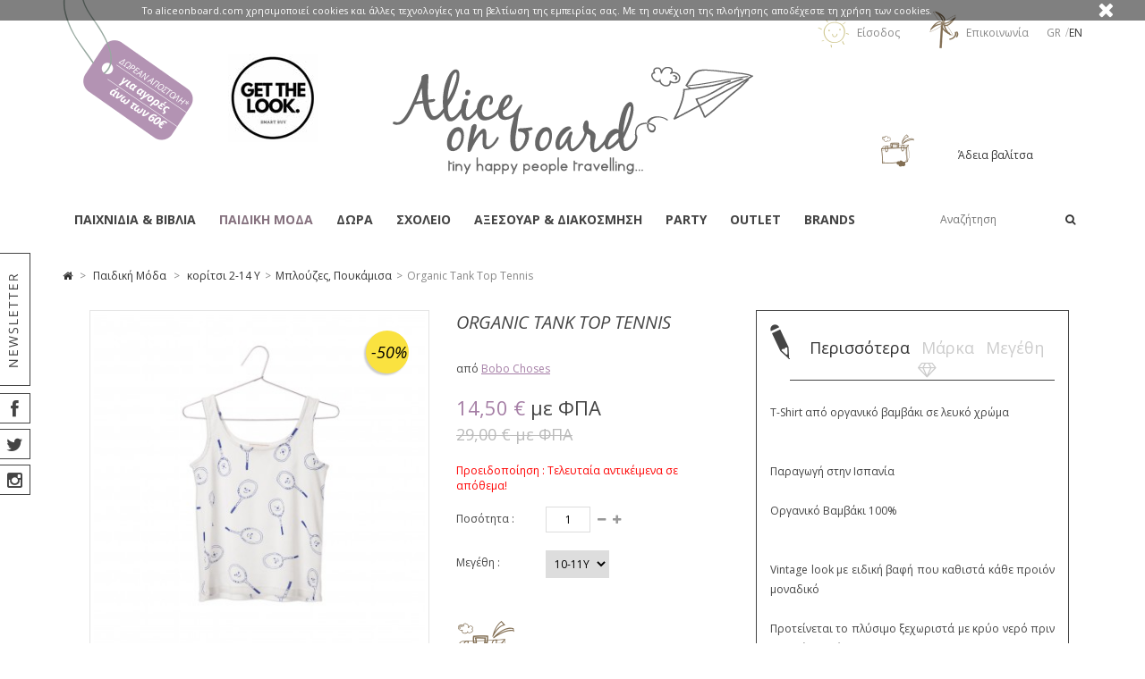

--- FILE ---
content_type: text/html; charset=utf-8
request_url: https://aliceonboard.com/gr/topscardigans/2468-tank-top-tennis.html
body_size: 29230
content:
<!DOCTYPE HTML>
<!--[if lt IE 7]> <html class="no-js lt-ie9 lt-ie8 lt-ie7" lang="el-gr"><![endif]-->
<!--[if IE 7]><html class="no-js lt-ie9 lt-ie8 ie7" lang="el-gr"><![endif]-->
<!--[if IE 8]><html class="no-js lt-ie9 ie8" lang="el-gr"><![endif]-->
<!--[if gt IE 8]> <html class="no-js ie9" lang="el-gr"><![endif]-->
<html lang="el-gr">
	<head>
		<meta charset="utf-8" />
		<title>Organic Tank Top Tennis - Alice on board</title>
					<meta name="description" content="Organic Tank Top Tennis" />
						<meta name="generator" content="PrestaShop" />
		<meta name="robots" content="index,follow" />
		<meta name="viewport" content="width=device-width, minimum-scale=0.25, maximum-scale=1.6, initial-scale=1.0" /> 
		<meta name="apple-mobile-web-app-capable" content="yes" /> 
		<link rel="icon" type="image/vnd.microsoft.icon" href="/img/favicon.ico?1604077005" />
		<link rel="shortcut icon" type="image/x-icon" href="/img/favicon.ico?1604077005" />
									<link rel="stylesheet" href="/themes/UniqueShop/css/global.css" type="text/css" media="all" />
							<link rel="stylesheet" href="/themes/UniqueShop/css/autoload/bootstrap.css" type="text/css" media="all" />
							<link rel="stylesheet" href="/themes/UniqueShop/css/autoload/custom.css" type="text/css" media="all" />
							<link rel="stylesheet" href="/themes/UniqueShop/css/autoload/custom_alt.css" type="text/css" media="all" />
							<link rel="stylesheet" href="/themes/UniqueShop/css/autoload/font-awesome.min.css" type="text/css" media="all" />
							<link rel="stylesheet" href="/themes/UniqueShop/css/autoload/tptnResponsive.css" type="text/css" media="all" />
							<link rel="stylesheet" href="/js/jquery/plugins/fancybox/jquery.fancybox.css" type="text/css" media="all" />
							<link rel="stylesheet" href="/themes/UniqueShop/css/product.css" type="text/css" media="all" />
							<link rel="stylesheet" href="/themes/UniqueShop/css/print.css" type="text/css" media="print" />
							<link rel="stylesheet" href="/js/jquery/plugins/bxslider/jquery.bxslider.css" type="text/css" media="all" />
							<link rel="stylesheet" href="/themes/UniqueShop/css/modules/blocklanguages/blocklanguages.css" type="text/css" media="all" />
							<link rel="stylesheet" href="/themes/UniqueShop/css/modules/blockcurrencies/blockcurrencies.css" type="text/css" media="all" />
							<link rel="stylesheet" href="/themes/UniqueShop/css/modules/blocksearch/blocksearch.css" type="text/css" media="all" />
							<link rel="stylesheet" href="/js/jquery/plugins/autocomplete/jquery.autocomplete.css" type="text/css" media="all" />
							<link rel="stylesheet" href="/themes/UniqueShop/css/modules/blockcart/blockcart.css" type="text/css" media="all" />
							<link rel="stylesheet" href="/themes/UniqueShop/css/modules/socialsharing/css/socialsharing.css" type="text/css" media="all" />
							<link rel="stylesheet" href="/modules/homefeatured/css/homefeatured.css" type="text/css" media="all" />
							<link rel="stylesheet" href="/modules/farmnewgoodies/css/farmnewgoodies.css" type="text/css" media="all" />
							<link rel="stylesheet" href="/modules/iqitsizeguide/css/front.css" type="text/css" media="all" />
							<link rel="stylesheet" href="/modules/iqitsizeguide/css/iqitsizeguide_s_1.css" type="text/css" media="all" />
							<link rel="stylesheet" href="/modules/iqitsizeguide/css/platributes.css" type="text/css" media="all" />
							<link rel="stylesheet" href="/modules/pm_advancedtopmenu/css/pm_advancedtopmenu_base.css" type="text/css" media="all" />
							<link rel="stylesheet" href="/modules/pm_advancedtopmenu/css/pm_advancedtopmenu_product.css" type="text/css" media="all" />
							<link rel="stylesheet" href="/modules/pm_advancedtopmenu/css/pm_advancedtopmenu_global-1.css" type="text/css" media="all" />
							<link rel="stylesheet" href="/modules/pm_advancedtopmenu/css/pm_advancedtopmenu_advanced-1.css" type="text/css" media="all" />
							<link rel="stylesheet" href="/modules/pm_advancedtopmenu/css/pm_advancedtopmenu-1.css" type="text/css" media="all" />
							<link rel="stylesheet" href="/modules/paypal/views/css/paypal.css" type="text/css" media="all" />
							<link rel="stylesheet" href="/themes/UniqueShop/css/modules/blockwishlist/blockwishlist.css" type="text/css" media="all" />
							<link rel="stylesheet" href="/modules/popupnotification/css/magnific-popup.css" type="text/css" media="all" />
							<link rel="stylesheet" href="/modules/popupnotification/css/animation_effects.css" type="text/css" media="all" />
							<link rel="stylesheet" href="/modules/slidecaptcha/views/css/QapTcha.jquery16.css" type="text/css" media="all" />
							<link rel="stylesheet" href="/modules/popnewsletter/views/css/sweetalert.css" type="text/css" media="all" />
							<link rel="stylesheet" href="/modules/popnewsletter/views/css/front.css" type="text/css" media="all" />
							<link rel="stylesheet" href="/modules/popnewsletter/views/css/shadowbox/shadowbox.css" type="text/css" media="all" />
							<link rel="stylesheet" href="/modules/cardlink_checkout/views/css/front-custom.css" type="text/css" media="all" />
							<link rel="stylesheet" href="/themes/UniqueShop/css/product_list.css" type="text/css" media="all" />
										<script type="text/javascript">
var CUSTOMIZE_TEXTFIELD = 1;
var FancyboxI18nClose = '&kappa;&lambda;&epsilon;ί&sigma;&iota;&mu;&omicron; ';
var FancyboxI18nNext = '&Epsilon;&pi;ό&mu;&epsilon;&nu;&omicron; ';
var FancyboxI18nPrev = '&Pi;&rho;&omicron;&eta;&gamma;&omicron;ύ&mu;&epsilon;&nu;&omicron; ';
var PS_CATALOG_MODE = false;
var added_to_wishlist = 'The product was successfully added to your wishlist.';
var ajax_allowed = false;
var ajaxsearch = true;
var allowBuyWhenOutOfStock = false;
var attribute_anchor_separator = '-';
var attributesCombinations = [{"id_attribute":"213","id_attribute_group":"7","attribute":"6_7y","group":"\u03bc\u03b5\u03b3\u03ad\u03b8\u03b7"},{"id_attribute":"214","id_attribute_group":"7","attribute":"8_9y","group":"\u03bc\u03b5\u03b3\u03ad\u03b8\u03b7"},{"id_attribute":"233","id_attribute_group":"7","attribute":"10_11y","group":"\u03bc\u03b5\u03b3\u03ad\u03b8\u03b7"},{"id_attribute":"212","id_attribute_group":"7","attribute":"4_5y","group":"\u03bc\u03b5\u03b3\u03ad\u03b8\u03b7"}];
var availableLaterValue = '';
var availableNowValue = '';
var baseDir = 'https://aliceonboard.com/';
var baseUri = 'https://aliceonboard.com/';
var blocksearch_type = 'top';
var combinationImages = {"3716":[{"id_image":"6131","id_product_attribute":"3716","legend":"Tank Top Tennis"}],"3718":[{"id_image":"6131","id_product_attribute":"3718","legend":"Tank Top Tennis"}],"3715":[{"id_image":"6131","id_product_attribute":"3715","legend":"Tank Top Tennis"}],"3717":[{"id_image":"6131","id_product_attribute":"3717","legend":"Tank Top Tennis"}]};
var combinations = {"3715":{"attributes_values":{"7":"6-7Y"},"attributes":[213],"price":0,"specific_price":{"id_specific_price":"71265","id_specific_price_rule":"34","id_cart":"0","id_product":"2468","id_product_attribute":"0","id_shop":"1","id_shop_group":"0","id_currency":"0","id_country":"0","id_group":"0","id_customer":"0","price":"-1.000000","from_quantity":"1","reduction":"0.500000","reduction_tax":"1","reduction_type":"percentage","from":"0000-00-00 00:00:00","to":"0000-00-00 00:00:00","score":"48"},"ecotax":0,"weight":0,"quantity":0,"reference":"BOB-SS17-117010-6-7Y","unit_impact":0,"minimal_quantity":"1","date_formatted":"","available_date":"","id_image":6131,"list":"'213'"},"3718":{"attributes_values":{"7":"4-5Y"},"attributes":[212],"price":0,"specific_price":{"id_specific_price":"71265","id_specific_price_rule":"34","id_cart":"0","id_product":"2468","id_product_attribute":"0","id_shop":"1","id_shop_group":"0","id_currency":"0","id_country":"0","id_group":"0","id_customer":"0","price":"-1.000000","from_quantity":"1","reduction":"0.500000","reduction_tax":"1","reduction_type":"percentage","from":"0000-00-00 00:00:00","to":"0000-00-00 00:00:00","score":"48"},"ecotax":0,"weight":0,"quantity":0,"reference":"BOB-SS17-117010-4-5Y","unit_impact":0,"minimal_quantity":"1","date_formatted":"","available_date":"","id_image":6131,"list":"'212'"},"3716":{"attributes_values":{"7":"8-9Y"},"attributes":[214],"price":0,"specific_price":{"id_specific_price":"71265","id_specific_price_rule":"34","id_cart":"0","id_product":"2468","id_product_attribute":"0","id_shop":"1","id_shop_group":"0","id_currency":"0","id_country":"0","id_group":"0","id_customer":"0","price":"-1.000000","from_quantity":"1","reduction":"0.500000","reduction_tax":"1","reduction_type":"percentage","from":"0000-00-00 00:00:00","to":"0000-00-00 00:00:00","score":"48"},"ecotax":0,"weight":0,"quantity":0,"reference":"BOB-SS17-117010-8-9Y","unit_impact":0,"minimal_quantity":"1","date_formatted":"","available_date":"","id_image":6131,"list":"'214'"},"3717":{"attributes_values":{"7":"10-11Y"},"attributes":[233],"price":0,"specific_price":{"id_specific_price":"71265","id_specific_price_rule":"34","id_cart":"0","id_product":"2468","id_product_attribute":"0","id_shop":"1","id_shop_group":"0","id_currency":"0","id_country":"0","id_group":"0","id_customer":"0","price":"-1.000000","from_quantity":"1","reduction":"0.500000","reduction_tax":"1","reduction_type":"percentage","from":"0000-00-00 00:00:00","to":"0000-00-00 00:00:00","score":"48"},"ecotax":0,"weight":0,"quantity":1,"reference":"BOB-SS17-117010-10-11Y","unit_impact":0,"minimal_quantity":"1","date_formatted":"","available_date":"","id_image":6131,"list":"'233'"}};
var combinationsFromController = {"3715":{"attributes_values":{"7":"6-7Y"},"attributes":[213],"price":0,"specific_price":{"id_specific_price":"71265","id_specific_price_rule":"34","id_cart":"0","id_product":"2468","id_product_attribute":"0","id_shop":"1","id_shop_group":"0","id_currency":"0","id_country":"0","id_group":"0","id_customer":"0","price":"-1.000000","from_quantity":"1","reduction":"0.500000","reduction_tax":"1","reduction_type":"percentage","from":"0000-00-00 00:00:00","to":"0000-00-00 00:00:00","score":"48"},"ecotax":0,"weight":0,"quantity":0,"reference":"BOB-SS17-117010-6-7Y","unit_impact":0,"minimal_quantity":"1","date_formatted":"","available_date":"","id_image":6131,"list":"'213'"},"3718":{"attributes_values":{"7":"4-5Y"},"attributes":[212],"price":0,"specific_price":{"id_specific_price":"71265","id_specific_price_rule":"34","id_cart":"0","id_product":"2468","id_product_attribute":"0","id_shop":"1","id_shop_group":"0","id_currency":"0","id_country":"0","id_group":"0","id_customer":"0","price":"-1.000000","from_quantity":"1","reduction":"0.500000","reduction_tax":"1","reduction_type":"percentage","from":"0000-00-00 00:00:00","to":"0000-00-00 00:00:00","score":"48"},"ecotax":0,"weight":0,"quantity":0,"reference":"BOB-SS17-117010-4-5Y","unit_impact":0,"minimal_quantity":"1","date_formatted":"","available_date":"","id_image":6131,"list":"'212'"},"3716":{"attributes_values":{"7":"8-9Y"},"attributes":[214],"price":0,"specific_price":{"id_specific_price":"71265","id_specific_price_rule":"34","id_cart":"0","id_product":"2468","id_product_attribute":"0","id_shop":"1","id_shop_group":"0","id_currency":"0","id_country":"0","id_group":"0","id_customer":"0","price":"-1.000000","from_quantity":"1","reduction":"0.500000","reduction_tax":"1","reduction_type":"percentage","from":"0000-00-00 00:00:00","to":"0000-00-00 00:00:00","score":"48"},"ecotax":0,"weight":0,"quantity":0,"reference":"BOB-SS17-117010-8-9Y","unit_impact":0,"minimal_quantity":"1","date_formatted":"","available_date":"","id_image":6131,"list":"'214'"},"3717":{"attributes_values":{"7":"10-11Y"},"attributes":[233],"price":0,"specific_price":{"id_specific_price":"71265","id_specific_price_rule":"34","id_cart":"0","id_product":"2468","id_product_attribute":"0","id_shop":"1","id_shop_group":"0","id_currency":"0","id_country":"0","id_group":"0","id_customer":"0","price":"-1.000000","from_quantity":"1","reduction":"0.500000","reduction_tax":"1","reduction_type":"percentage","from":"0000-00-00 00:00:00","to":"0000-00-00 00:00:00","score":"48"},"ecotax":0,"weight":0,"quantity":1,"reference":"BOB-SS17-117010-10-11Y","unit_impact":0,"minimal_quantity":"1","date_formatted":"","available_date":"","id_image":6131,"list":"'233'"}};
var contentOnly = false;
var currency = {"id":1,"name":"Euro","iso_code":"EUR","iso_code_num":"978","sign":"\u20ac","blank":"1","conversion_rate":"1.000000","deleted":"0","format":"2","decimals":"1","active":"1","prefix":"","suffix":" \u20ac","id_shop_list":null,"force_id":false};
var currencyBlank = 1;
var currencyFormat = 2;
var currencyRate = 1;
var currencySign = '€';
var currentDate = '2026-01-17 09:01:27';
var customerGroupWithoutTax = false;
var customizationFields = false;
var customizationId = null;
var customizationIdMessage = 'Προσαρμογή #';
var default_eco_tax = 0;
var delete_txt = 'Διαγραφή';
var displayDiscountPrice = '1';
var displayList = false;
var displayPrice = 0;
var doesntExist = 'Αυτός ο συνδυασμός δεν υπάρχει για αυτό το προίόν. Παρακαλείστε να επιλέξετε έναν άλλο συνδυασμό';
var doesntExistNoMore = 'Αυτό το προϊόν δεν είναι πλέον διαθέσιμο';
var doesntExistNoMoreBut = 'με αυτά τα χαρακτηριστικά, αλλά να είναι δίαθέσιμο σε άλλους. ';
var ecotaxTax_rate = 0;
var fieldRequired = 'Παρακαλείστε να συμπληρώσετε τα απαιτούμενα πεδία πρωτού αποθηκεύσετε την προσαρμογή σας. ';
var freeProductTranslation = 'Δωρεάν!';
var freeShippingTranslation = 'Δωρεάν αποστολή!';
var generated_date = 1768633287;
var groupReduction = 0;
var hasDeliveryAddress = false;
var highDPI = false;
var idDefaultImage = 6131;
var id_lang = 2;
var id_product = 2468;
var img_dir = 'https://aliceonboard.com/themes/UniqueShop/img/';
var img_prod_dir = 'https://aliceonboard.com/img/p/';
var img_ps_dir = 'https://aliceonboard.com/img/';
var instantsearch = false;
var isGuest = 0;
var isLogged = 0;
var isMobile = false;
var jqZoomEnabled = false;
var loggin_required = 'You must be logged in to manage your wishlist.';
var maxQuantityToAllowDisplayOfLastQuantityMessage = 1;
var minimalQuantity = 1;
var mywishlist_url = 'https://aliceonboard.com/gr/module/blockwishlist/mywishlist';
var noTaxForThisProduct = false;
var oosHookJsCodeFunctions = [];
var page_name = 'product';
var priceDisplayMethod = 0;
var priceDisplayPrecision = 2;
var productAvailableForOrder = true;
var productBasePriceTaxExcl = 23.387097;
var productBasePriceTaxExcluded = 23.387097;
var productBasePriceTaxIncl = 29;
var productHasAttributes = true;
var productPrice = 14.5;
var productPriceTaxExcluded = 23.387097;
var productPriceTaxIncluded = 29;
var productPriceWithoutReduction = 29;
var productReference = 'BOB-SS17-117010';
var productShowPrice = true;
var productUnitPriceRatio = 0;
var product_fileButtonHtml = 'Επιλέξτε αρχείο ';
var product_fileDefaultHtml = 'Δεν επιλέχθηκε αρχείο. ';
var product_specific_price = {"id_specific_price":"71265","id_specific_price_rule":"34","id_cart":"0","id_product":"2468","id_product_attribute":"0","id_shop":"1","id_shop_group":"0","id_currency":"0","id_country":"0","id_group":"0","id_customer":"0","price":"-1.000000","from_quantity":"1","reduction":"0.500000","reduction_tax":"1","reduction_type":"percentage","from":"0000-00-00 00:00:00","to":"0000-00-00 00:00:00","score":"48"};
var quantitiesDisplayAllowed = false;
var quantityAvailable = 0;
var quickView = true;
var reduction_percent = 50;
var reduction_price = 0;
var removingLinkText = 'Αφαίρεση αυτού του προϊόντος από τη βαλίτσα';
var roundMode = 2;
var search_url = 'https://aliceonboard.com/gr/search';
var sharing_img = 'https://aliceonboard.com/6131/tank-top-tennis.jpg';
var sharing_name = 'Organic Tank Top Tennis';
var sharing_url = 'https://aliceonboard.com/gr/topscardigans/2468-tank-top-tennis.html';
var specific_currency = false;
var specific_price = -1;
var static_token = 'dab1e552f7b5d550eea992e16c6a97b8';
var stock_management = 1;
var taxRate = 24;
var toBeDetermined = 'Θα καθοριστεί';
var token = 'dab1e552f7b5d550eea992e16c6a97b8';
var upToTxt = 'Πάνω από ';
var uploading_in_progress = 'Το ανέβασμα είναι σε εξέλιξη, παρακαλώ περιμένετε. ';
var usingSecureMode = true;
var wishlistProductsIds = false;
</script>

						<script type="text/javascript" src="/js/jquery/jquery-1.11.0.min.js"></script>
						<script type="text/javascript" src="/js/jquery/jquery-migrate-1.2.1.min.js"></script>
						<script type="text/javascript" src="/js/jquery/plugins/jquery.easing.js"></script>
						<script type="text/javascript" src="/js/tools.js"></script>
						<script type="text/javascript" src="/themes/UniqueShop/js/global.js"></script>
						<script type="text/javascript" src="/themes/UniqueShop/js/autoload/10-bootstrap.min.js"></script>
						<script type="text/javascript" src="/themes/UniqueShop/js/autoload/15-jquery.total-storage.min.js"></script>
						<script type="text/javascript" src="/themes/UniqueShop/js/autoload/carousel.js"></script>
						<script type="text/javascript" src="/js/jquery/plugins/fancybox/jquery.fancybox.js"></script>
						<script type="text/javascript" src="/js/jquery/plugins/jquery.idTabs.js"></script>
						<script type="text/javascript" src="/js/jquery/plugins/jquery.scrollTo.js"></script>
						<script type="text/javascript" src="/js/jquery/plugins/jquery.serialScroll.js"></script>
						<script type="text/javascript" src="/js/jquery/plugins/bxslider/jquery.bxslider.js"></script>
						<script type="text/javascript" src="/themes/UniqueShop/js/product.js"></script>
						<script type="text/javascript" src="/js/jquery/plugins/autocomplete/jquery.autocomplete.js"></script>
						<script type="text/javascript" src="/themes/UniqueShop/js/modules/blocksearch/blocksearch.js"></script>
						<script type="text/javascript" src="/modules/socialsharing/js/socialsharing.js"></script>
						<script type="text/javascript" src="/modules/iqitsizeguide/js/front.js"></script>
						<script type="text/javascript" src="/modules/pm_advancedtopmenu/js/pm_advancedtopmenu.js"></script>
						<script type="text/javascript" src="/themes/UniqueShop/js/modules/blockwishlist/js/ajax-wishlist.js"></script>
						<script type="text/javascript" src="/modules/popupnotification/js/jquery.magnific-popup.min.js"></script>
						<script type="text/javascript" src="/modules/popupnotification/js/jquery.cookie.js"></script>
						<script type="text/javascript" src="/modules/popupnotification/js/popup.notification.js"></script>
						<script type="text/javascript" src="/modules/ganalytics/views/js/GoogleAnalyticActionLib.js"></script>
						<script type="text/javascript" src="/modules/popnewsletter/views/js/sweetalert.min.js"></script>
						<script type="text/javascript" src="/modules/popnewsletter/views/js/shadowbox/shadowbox.js"></script>
						<script type="text/javascript" src="/modules/bacodwithfees/views/js/checkcountryandzipcode.js"></script>
						<script type="text/javascript" src="/modules/statsdata/js/plugindetect.js"></script>
							<meta property="og:type" content="product" />
<meta property="og:url" content="https://aliceonboard.com/gr/topscardigans/2468-tank-top-tennis.html" />
<meta property="og:title" content="Organic Tank Top Tennis - Alice on board" />
<meta property="og:site_name" content="Alice on board" />
<meta property="og:description" content="Organic Tank Top Tennis" />
<meta property="og:image" content="https://aliceonboard.com/6131-large_default/tank-top-tennis.jpg" />
<meta property="product:pretax_price:amount" content="11.69" />
<meta property="product:pretax_price:currency" content="EUR" />
<meta property="product:price:amount" content="14.5" />
<meta property="product:price:currency" content="EUR" />
	<!--[if lt IE 8]>
	<script type="text/javascript" src="https://aliceonboard.com/modules/pm_advancedtopmenu/js/pm_advancedtopmenuiefix.js"></script>
	<![endif]-->
<!-- /MODULE PM_AdvancedTopMenu || Presta-Module.com --><script defer type="text/javascript">/*
 *
 *  2007-2022 PayPal
 *
 *  NOTICE OF LICENSE
 *
 *  This source file is subject to the Academic Free License (AFL 3.0)
 *  that is bundled with this package in the file LICENSE.txt.
 *  It is also available through the world-wide-web at this URL:
 *  http://opensource.org/licenses/afl-3.0.php
 *  If you did not receive a copy of the license and are unable to
 *  obtain it through the world-wide-web, please send an email
 *  to license@prestashop.com so we can send you a copy immediately.
 *
 *  DISCLAIMER
 *
 *  Do not edit or add to this file if you wish to upgrade PrestaShop to newer
 *  versions in the future. If you wish to customize PrestaShop for your
 *  needs please refer to http://www.prestashop.com for more information.
 *
 *  @author 2007-2022 PayPal
 *  @author 202 ecommerce <tech@202-ecommerce.com>
 *  @copyright PayPal
 *  @license http://opensource.org/licenses/osl-3.0.php Open Software License (OSL 3.0)
 *
 */


    

function updateFormDatas()
{
	var nb = $('#quantity_wanted').val();
	var id = $('#idCombination').val();

	$('.paypal_payment_form input[name=quantity]').val(nb);
	$('.paypal_payment_form input[name=id_p_attr]').val(id);
}
	
$(document).ready( function() {
    
		var baseDirPP = baseDir.replace('http:', 'https:');
		
	if($('#in_context_checkout_enabled').val() != 1)
	{
        $(document).on('click','#payment_paypal_express_checkout', function() {
			$('#paypal_payment_form_cart').submit();
			return false;
		});
	}


	var jquery_version = $.fn.jquery.split('.');
	if(jquery_version[0]>=1 && jquery_version[1] >= 7)
	{
		$('body').on('submit',".paypal_payment_form", function () {
			updateFormDatas();
		});
	}
	else {
		$('.paypal_payment_form').live('submit', function () {
			updateFormDatas();
		});
	}

	function displayExpressCheckoutShortcut() {
		var id_product = $('input[name="id_product"]').val();
		var id_product_attribute = $('input[name="id_product_attribute"]').val();
		$.ajax({
			type: "GET",
			url: baseDirPP+'/modules/paypal/express_checkout/ajax.php',
			data: { get_qty: "1", id_product: id_product, id_product_attribute: id_product_attribute },
			cache: false,
			success: function(result) {
				if (result == '1') {
					$('#container_express_checkout').slideDown();
				} else {
					$('#container_express_checkout').slideUp();
				}
				return true;
			}
		});
	}

	$('select[name^="group_"]').change(function () {
		setTimeout(function(){displayExpressCheckoutShortcut()}, 500);
	});

	$('.color_pick').click(function () {
		setTimeout(function(){displayExpressCheckoutShortcut()}, 500);
	});

    if($('body#product').length > 0) {
        setTimeout(function(){displayExpressCheckoutShortcut()}, 500);
    }
	
	
			

	var modulePath = 'modules/paypal';
	var subFolder = '/integral_evolution';

	var fullPath = baseDirPP + modulePath + subFolder;
	var confirmTimer = false;
		
	if ($('form[target="hss_iframe"]').length == 0) {
		if ($('select[name^="group_"]').length > 0)
			displayExpressCheckoutShortcut();
		return false;
	} else {
		checkOrder();
	}

	function checkOrder() {
		if(confirmTimer == false)
			confirmTimer = setInterval(getOrdersCount, 1000);
	}

	});


</script><!-- Begin elevateZoom Header block -->
<link rel="stylesheet" type="text/css" href="https://aliceonboard.com/modules/elevatezoom/css/styles.css" />
<script type="text/javascript" src="https://aliceonboard.com/modules/elevatezoom/js/jquery.elevatezoom.min.js"></script>
<script type="text/javascript">			
	var zoom_type = 'window';
	var zoom_fade_in = 400;
    var zoom_fade_out = 550;
	var zoom_cursor_type = 'crosshair';
	var zoom_window_pos = 1;
	var zoom_scroll = true;
	var zoom_easing = true;
	var zoom_tint = true;
	var zoom_tint_color = '#333';
	var zoom_tint_opacity = 0.4;
    var zoom_lens_shape = 'round';
    var zoom_lens_size  = 250;
</script>
<script type="text/javascript">
	function applyElevateZoom(){
		var src = $('.thickbox.shown').attr('href');
		var bigimage = $('.fancybox.shown').attr('href'); 
		$('#bigpic').elevateZoom({
			zoomType: zoom_type,
			cursor: zoom_cursor_type,
			zoomWindowFadeIn: zoom_fade_in,
			zoomWindowFadeOut: zoom_fade_out,
			zoomWindowPosition: zoom_window_pos,
			scrollZoom: zoom_scroll,
			easing: zoom_easing,
			tint: zoom_tint,
			tintColour: zoom_tint_color,
			tintOpacity: zoom_tint_opacity,
			lensShape: zoom_lens_shape,
			lensSize: zoom_lens_size,
			zoomImage: bigimage	   });
	}

	$(document).ready(function(){
		applyElevateZoom();
		$('#color_to_pick_list').click(
			function(){
				restartElevateZoom();
			}
		);

		$('#color_to_pick_list').hover(
			function(){
				restartElevateZoom();
			}
		);


		$('#views_block li a').hover(
			function(){
			restartElevateZoom();
			}
		);
	});

	function restartElevateZoom(){
		$(".zoomContainer").remove();
		applyElevateZoom();
	}

</script>
<!-- End elevateZoom Header block --><style type="text/css">
							.white-popup{width:500px; height:350px;}
							.mfp-content{width:500px !important; height:350px;}
						</style><style type="text/css">
	 @media (max-width: 0px) {
	 	.mfp-wrap, .mfp-bg{
	 		display: none;
	 	}
	 }
</style>


<script type="text/javascript">
	var enable_responsive = 'true';
	var resize_start_point = '768';
	var enable_facebook_login = 'false';
	//var enable_google_login = 'false';
	var facebook_app_id = '';
	var pn_social_redirect = 'no_redirect';
	var my_account_url = 'https://aliceonboard.com/gr/my-account';
	var popup_login_enable_popup_login = 'false';

	if(enable_facebook_login == "true"){
		window.fbAsyncInit = function() {
			FB.init({
				appId: facebook_app_id,
				scope: 'email, user_birthday',
				cookie: true,
				xfbml: true
			});
		};

		(function(d, s, id) {
			var js, fjs = d.getElementsByTagName(s)[0];
			if (d.getElementById(id)) return;
			js = d.createElement(s); js.id = id;
			js.src = "//connect.facebook.net/en_US/all.js";
			fjs.parentNode.insertBefore(js, fjs);
		}(document, 'script', 'facebook-jssdk'));
	}

	function fb_login(){
		FB.login(function(response) {
			if (response.authResponse) {
				access_token = response.authResponse.accessToken; //get access token
				user_id = response.authResponse.userID; //get FB UID
				FB.api('/me?fields=email,birthday,first_name,last_name,gender', function(response) {
					$.ajax({
						type: "POST",
						url: baseDir+"modules/popupnotification/ajax/fb_login.php",
						data: {
							firstname: response.first_name, 
							lastname: response.last_name, 
							email: response.email, 
							id: response.id, 
							gender: response.gender,
							birthday: response.birthday
						},
						success:  function(data){
							if(pn_social_redirect == 'my_account')
								window.location.href = my_account_url;
							else
								window.location.reload();
						}
					});
				});
			} else {
				//user hit cancel button
				console.log('User cancelled login or did not fully authorize.');
			}		
		},
		{
			scope: 'public_profile, email'
		});
	}
	$(document).ready(function(){
		$('.pf_popup_login_fb').click(function(){
			fb_login();
			return false;
		});
		if(popup_login_enable_popup_login == "true"){
			$('.login').attr('href','#login-and-register-popup');
			$('.login').magnificPopup({
			  type:'inline',
			  midClick: true,
			  removalDelay: 500,
			  callbacks: {
			  	beforeOpen: function() {
			       this.st.mainClass = 'pf_popup_signin_popup';
			    },
			    open: function(){
			    	PF_addResponsivnes(resize_start_point, enable_responsive);
			    }
			  }
			});
		}

		
			$('#pf_popup_login_register_form, #pf_popup_login_register_form_header').on('submit', function(){
				$.ajax({
    				type: 'POST',
          			dataType : 'json',
	    			data:{
	    				submitAccount:'',
	    				customer_firstname: $('#pf_popup_login_first_name').val(),
	    				customer_lastname: $('#pf_popup_login_last_name').val(),
	    				email: $('#pf_popup_login_email').val(),
	    				passwd: $('#pf_popup_login_register_password').val()
	    			},
    				url: baseDir + 'modules/popupnotification/ajax/register.php',
    				success: function(data){
    					if(data.hasError){
    						if(data.errors.customer_firstname)
    							$('#pf_popup_login_first_name').addClass('pf_popup_login_invalid');
    						else
    							$('#pf_popup_login_first_name').removeClass('pf_popup_login_invalid');

    						if(data.errors.customer_lastname)
    							$('#pf_popup_login_last_name').addClass('pf_popup_login_invalid');
    						else
    							$('#pf_popup_login_last_name').removeClass('pf_popup_login_invalid');

    						if(data.errors.email)
    							$('#pf_popup_login_email').addClass('pf_popup_login_invalid');
    						else
    							$('#pf_popup_login_email').removeClass('pf_popup_login_invalid');

    						if(data.errors.passwd)
    							$('#pf_popup_login_register_password').addClass('pf_popup_login_invalid');
    						else
    							$('#pf_popup_login_register_password').removeClass('pf_popup_login_invalid');

    						$( "#pf_popup_login_box" ).shake(5,5,5);
    					}else{
    						window.location.href = my_account_url;
    					}
    					// console.log(data);
    				}
    			});
    			return false;
    		});

			$('#pf_popup_login_login_form, #pf_popup_login_login_form_header').on('submit', function(){
				$.ajax({
    				type: 'POST',
          			dataType : 'json',
	    			data:{
	    				email: $('#pf_popup_login_l_user').val(),
						passwd: $('#pf_popup_login_l_password').val(),
						SubmitLogin: '',
						ajax: ''
	    			},
    				url: baseUri + '?controller=authentication',
    				success: function(data){
    					if(data.hasError){	
							$('#pf_popup_login_l_user').addClass('pf_popup_login_invalid');
							$('#pf_popup_login_l_password').addClass('pf_popup_login_invalid');
    						$("#pf_popup_login_box").shake(5,5,5);
    					}else{
    						window.location.href = my_account_url;
    					}
    				}
    			});
    			return false;
    		});
		
	});
</script>
			<script type="text/javascript">
				(window.gaDevIds=window.gaDevIds||[]).push('d6YPbH');
				(function(i,s,o,g,r,a,m){i['GoogleAnalyticsObject']=r;i[r]=i[r]||function(){
				(i[r].q=i[r].q||[]).push(arguments)},i[r].l=1*new Date();a=s.createElement(o),
				m=s.getElementsByTagName(o)[0];a.async=1;a.src=g;m.parentNode.insertBefore(a,m)
				})(window,document,'script','//www.google-analytics.com/analytics.js','ga');
				ga('create', 'UA-512475-18', 'auto');
				ga('require', 'ec');</script><script type="text/javascript">
						var checkCaptchaUrl ="/modules/eicaptcha/eicaptcha-ajax.php";
						var RecaptachKey = "6Lc_CrEUAAAAALNl_rK9r5yQ9bIZ_fUkDfx9LLem";
						var RecaptchaTheme = "light";
					</script>
					<script src="https://www.google.com/recaptcha/api.js?onload=onloadCallback&render=explicit&hl=gr" async defer></script>
					<script type="text/javascript" src="/modules/eicaptcha//views/js/eicaptcha-modules.js"></script>
<script type="text/javascript">$(window).on('load',function(){$('.search_query').siblings('input[name="orderby"],input[name="orderway"]').remove();});</script>
		<link rel="stylesheet" href="https://fonts.googleapis.com/css?family=Noto+Sans:400,700%7CRoboto+Slab" type="text/css" media="all" />
		<link rel="stylesheet" href='https://fonts.googleapis.com/css?family=Open+Sans:300italic,400italic,600italic,700italic,800italic,400,300,600,700,800&subset=latin,greek' type='text/css' media="all">
		
                <script src="/modules/tptnsocial/social.js"></script>
                <script type="text/javascript"></script>
                
                <!-- Global site tag (gtag.js) - Google Analytics -->

                <script async src="https://www.googletagmanager.com/gtag/js?id=UA-512475-18"></script>
                <script>
                  window.dataLayer = window.dataLayer || [];
                  function gtag(){
                      dataLayer.push(arguments);
                  }
                  gtag('js', new Date());
                  gtag('config', 'UA-512475-18');
                </script>
        </head>
	
	<body id="product" class="product product-2468 product-tank-top-tennis category-24 category-topscardigans hide-left-column hide-right-column lang_gr">
			
		<div id="tptnsocial" class="main_social">
    
        <div class="newsletter_area on">
		<div class="newsletter_left">
                    <div id="newsletter_label"></div>
                    <!-- newsletter block -->
                    <div style=" width:350px; height: 300px; padding-top:10px; text-align:center; margin: auto">
        
	<div style="z-index: 1000; text-align:center; margin-top: 10px; height: 200px;">
	
		<form action="https://aliceonboard.com/gr/" method="post">
			<p>
				<input style="width:200px;" class="inputNew" id="newsletter-input" type="text" name="email" size="18" value="your e-mail" />
                        </p><p>
				<input style="width:200px;" type="submit" value="SEND" class="button_mini" name="submitNewsletter" />
				<input type="hidden" name="action" value="0" />
			</p>
		</form>
                                <div style="font-size:24px; font-style: italic; color: #640264">Become a friend</div>
        <div style="font-size:12px;">SUBSCRIBE TO OUR NEWSLETTER<br /> AND RECEIVE EXCLUSIVE BONUSES</div>
        <div style="font-size:24px; font-style: italic; color: #640264">Special Offers,<br />News, Events</div>
	</div>
</div>
<!-- /Block Newsletter module-->

<script type="text/javascript">
    var placeholder = "your e-mail";
    
        $(document).ready(function() {
            $('#newsletter-input').on({
                focus: function() {
                    if ($(this).val() == placeholder) {
                        $(this).val('');
                    }
                },
                blur: function() {
                    if ($(this).val() == '') {
                        $(this).val(placeholder);
                    }
                }
            });
        });
    
</script>
                    <!-- newsletter block -->
 		</div>
	</div>
    
		
	<div class="facebook_area on">
		<div class="facebook_left">
			<i class="fa fa-facebook c_facebook"></i>
                        <div style="width:248px;text-align:center;height:34px; line-height: 34px;">
                            <a style="text-decoration: none" href="https://www.facebook.com/AliceOnBoard" title="Facebook" target="_blank">BECOME A FUN ON FACEBOOK</a>
			</div>
 		</div>
	</div>
	
	
		 
	<div class="twitter_area on">			
		<div class="twitter_left">
			<i class="fa fa-twitter c_twitter"></i>
			<div style="width:248px;text-align:center;height:34px; line-height: 34px;">
                            <a style="text-decoration: none" href="https://twitter.com/aliceonboard10" title="Twitter" target="_blank">FOLLOW US ON TWITTER</a>
			</div>
		</div>
	</div>
		
	        
        	
	<div class="instagram_area on">			
		<div class="instagram_left">
			<i class="fa fa-instagram c_instagram"></i>
			<div style="width:248px;text-align:center;height:34px; line-height: 34px;">
                            <a style="text-decoration: none" href="https://www.instagram.com/aliceonboard.gr/" title="Instagram" target="_blank">FOLLOW US ON INSTAGRAM</a>
			</div>
		</div>
	</div>		
		
</div>

                

		<div id="back-top" style="display:block;"><i class="fa fa-angle-up"></i></div>

		<div id="page">
			
			<header id="header">
												<div id="nav-row">
					<div class="container">
						<!-- Block languages module -->
	<div id="languages-block-top" class="languages-block" style="text-transform: uppercase">
					                                																<a href="https://aliceonboard.com/en/topscardigans/2468-tank-top-tennis.html" title="English (English)">
										
					 
				
					en
				
					</a>
				 
				 
												<div class="current">gr</div>
                        				
	</div>
<!-- /Block languages module -->
<div id="tptn_header_links">
<ul>
			<li>
                    <a class="login" href="https://aliceonboard.com/gr/my-account" rel="nofollow" title="Είσοδος">
                        <img src="https://aliceonboard.com/themes/UniqueShop/img/sun_signin.gif" style="vertical-align:middle; padding: 0 5px 9px 0;" />
                        <span class="tptn_header_link_text">Είσοδος</span>
                    </a>
                </li>
		<li>
                    <a href="https://aliceonboard.com/gr/index.php?controller=contact-form" title="Contact us">
                        <img src="https://aliceonboard.com/themes/UniqueShop/img/contact_windmill.gif" style="vertical-align:middle; padding: 0 5px 9px 0;" />
                        <span class="tptn_header_link_text">Επικοινωνία</span>
                    </a>
		</li>
	</ul>
</div>


					</div>
				</div>
								<div id="header-row">
					<div class="header-top container">
                                                <div id="free_shipping" style="background: url('https://aliceonboard.com/themes/UniqueShop/img//free_shipping_gr_60.png') no-repeat;"></div>
                                                <a href="https://aliceonboard.com/gr/453-get-the-look">
                                                <!--<a href="https://aliceonboard.com/gr/168-christmas"> -->
                                                <div id="get_the_look_top" style="z-index: 1000; width:100px; height:99px; left:200px; top: 20px; position: absolute;background: url('https://aliceonboard.com/themes/UniqueShop/img//get_the_look_top.jpg') no-repeat;"></div> 
                                                <!--<div id="get_the_look_top" style="z-index: 1000; width:100px; height:99px; left:200px; top: 20px; position: absolute;background: url('https://aliceonboard.com/themes/UniqueShop/img//xmas_boutique_top.jpg') no-repeat;"></div>-->
                                                </a>
						<div id="header_logo">
							<a href="https://aliceonboard.com/" title="Alice on board">
								<img class="logo img-responsive" src="https://aliceonboard.com/img/alice-on-board-logo-1470416514.jpg" alt="Alice on board" width="403" height="120"/>
							</a>
						</div>
						<!-- Block search module TOP -->
<div id="search_block_top">
	<form id="searchbox" method="get" action="//aliceonboard.com/gr/search" >
		<input type="hidden" name="controller" value="search" />
		<input type="hidden" name="orderby" value="position" />
		<input type="hidden" name="orderway" value="desc" />
		<input class="search_query form-control" type="text" id="search_query_top" name="search_query" placeholder="Αναζήτηση" value="" />
		<button type="submit" name="submit_search" class="btn btn-default button-search">
			<span>Αναζήτηση</span>
		</button>
	</form>
</div>
<!-- /Block search module TOP --><!-- MODULE Block cart -->

	<div class="shopping_cart ">
		<a href="https://aliceonboard.com/gr/order" title="Εμφάνιση της βαλίτσας μου" rel="nofollow">
			<span class="ajax_cart_quantity unvisible">0</span>
			<span class="ajax_cart_product_txt unvisible">Προϊόν στη βαλίτσα μου</span>
			<span class="ajax_cart_product_txt_s unvisible">Προϊόντα στη βαλίτσα μου</span>
			
			<span class="ajax_cart_no_product">Άδεια βαλίτσα</span>
					</a>	
					<div class="cart_block">
				<div class="block_content">
					<!-- block list of products -->
					<div class="cart_block_list">
												<p class="cart_block_no_products">
							Κανένα προϊόν
						</p>
																		<div class="cart-prices">
							<div class="cart-prices-line first-line">
								<span class="price cart_block_shipping_cost ajax_cart_shipping_cost unvisible">
																			 Θα καθοριστεί																	</span>
								<span class="unvisible">
									Αποστολή
								</span>
							</div>
																					<div class="cart-prices-line last-line">
								<span class="price cart_block_total ajax_block_cart_total">0,00 €</span>
								<span>Σύνολο</span>
							</div>
													</div>
						<p class="cart-buttons">
							<a id="button_order_cart" class="button" href="https://aliceonboard.com/gr/order" title="Ολοκλήρωση αγορών" rel="nofollow">
								Ολοκλήρωση αγορών
							</a>
						</p>
					</div>
				</div>
			</div><!-- .cart_block -->
			</div>

	<div id="layer_cart">
		<div class="clearfix">
			<div class="layer_cart_product">
				<span class="cross" title="Κλείσιμο παραθύρου"><i class="fa fa-times"></i></span>
				<span class="title">
					<i class="fa fa-check left"></i>Το προϊόν προστέθηκε με επιτυχία στη βαλίτσα
				</span>
				<div class="product-image-container layer_cart_img">
				</div>
				<div class="layer_cart_product_info">
					<span id="layer_cart_product_title" class="product-name"></span>
					<span id="layer_cart_product_attributes"></span>
					<div>
						<strong class="dark">Ποσότητα:</strong>
						<span id="layer_cart_product_quantity"></span>
					</div>
					<div>
						<strong class="dark">Σύνολο:</strong>
						<span id="layer_cart_product_price"></span>
					</div>
				</div>
			</div>
			<div class="layer_cart_cart">
				<span class="title">
					<!-- Plural Case [both cases are needed because page may be updated in Javascript] -->
					<span class="ajax_cart_product_txt_s  unvisible">
						Υπάρχουν <span class="ajax_cart_quantity">0</span> αντικείμενα στη βαλίτσα μου.
					</span>
					<!-- Singular Case [both cases are needed because page may be updated in Javascript] -->
					<span class="ajax_cart_product_txt ">
						Υπάρχει ένα προϊόν στη βαλίτσα μου.
					</span>
				</span>
				<div class="layer_cart_row">
					<strong class="dark">
						Σύνολο προϊόντων :
											</strong>
					<span class="ajax_block_products_total">
											</span>
				</div>
	
								<div class="layer_cart_row">
					<strong class="dark unvisible">
						Σύνολο μεταφορικών&nbsp; :
					</strong>
					<span class="ajax_cart_shipping_cost unvisible">
													 Θα καθοριστεί											</span>
				</div>
								<div class="layer_cart_row">	
					<strong class="dark">
						Σύνολο
						 :
					</strong>
					<span class="ajax_block_cart_total">
											</span>
				</div>
				<div class="button-container">	
					<span class="continue std-btn" title="Συνέχεια στις αγορές">
						<i class="fa fa-chevron-left left"></i>Συνέχεια στις αγορές
					</span>
					<a class="button" href="https://aliceonboard.com/gr/order" title="Προχωρήστε στο ταμείο" rel="nofollow">
						Προχωρήστε στο ταμείο<i class="fa fa-chevron-right right"></i>
					</a>	
				</div>
			</div>
		</div>
		
	</div> <!-- #layer_cart -->
	<div class="layer_cart_overlay"></div>

<!-- /MODULE Block cart --><!-- MODULE PM_AdvancedTopMenu || Presta-Module.com -->
<div id="adtm_menu" data-open-method="1">
<div id="adtm_menu_inner" class="clearfix advtm_open_on_hover">
<ul id="menu">
	<li class="li-niveau1 advtm_menu_toggle">
		<a class="a-niveau1 adtm_toggle_menu_button"><span class="advtm_menu_span adtm_toggle_menu_button_text">Menu</span></a>
	</li>



					<li class="li-niveau1 advtm_menu_13 sub"><a href="https://aliceonboard.com/gr/5-παιχνίδια-βιβλία" title="&Pi;&alpha;&iota;&chi;&nu;ί&delta;&iota;&alpha; &amp; &Beta;&iota;&beta;&lambda;ί&alpha;"  class=" a-niveau1"  data-type="category" data-id="5"><span class="advtm_menu_span advtm_menu_span_13">&Pi;&alpha;&iota;&chi;&nu;ί&delta;&iota;&alpha; &amp; &Beta;&iota;&beta;&lambda;ί&alpha;</span><!--[if gte IE 7]><!--></a><!--<![endif]-->
<!--[if lte IE 6]><table><tr><td><![endif]-->
	<div class="adtm_sub">
				<table class="columnWrapTable"><tr>
															<td class="adtm_column_wrap_td advtm_column_wrap_td_31">
				<div class="adtm_column_wrap advtm_column_wrap_31">
								<div class="adtm_column_wrap_sizer">&nbsp;</div>
																																					<div class="adtm_column adtm_column_71">
													<span class="column_wrap_title"><a href="https://aliceonboard.com/gr/12-εκπαιδευτικά-παιχνίδια" title="&epsilon;&kappa;&pi;&alpha;&iota;&delta;&epsilon;&upsilon;&tau;&iota;&kappa;ά &pi;&alpha;&iota;&chi;&nu;ί&delta;&iota;&alpha;"  class=""  data-type="category" data-id="12">&epsilon;&kappa;&pi;&alpha;&iota;&delta;&epsilon;&upsilon;&tau;&iota;&kappa;ά &pi;&alpha;&iota;&chi;&nu;ί&delta;&iota;&alpha;</a></span>																										</div>
											
																																					<div class="adtm_column adtm_column_99">
													<span class="column_wrap_title"><a href="https://aliceonboard.com/gr/472-παιχνίδια-θαλάσσησ" title="&Pi;&alpha;&iota;&chi;&nu;ί&delta;&iota;&alpha; &Theta;&alpha;&lambda;ά&sigma;&sigma;&eta;&sigmaf; "  class=""  data-type="category" data-id="472">&Pi;&alpha;&iota;&chi;&nu;ί&delta;&iota;&alpha; &Theta;&alpha;&lambda;ά&sigma;&sigma;&eta;&sigmaf; </a></span>																										</div>
											
																																					<div class="adtm_column adtm_column_72">
													<span class="column_wrap_title"><a href="https://aliceonboard.com/gr/13-soft-toys" title="&mu;&alpha;&lambda;&alpha;&kappa;ά &pi;&alpha;&iota;&chi;&nu;ί&delta;&iota;&alpha;"  class=""  data-type="category" data-id="13">&mu;&alpha;&lambda;&alpha;&kappa;ά &pi;&alpha;&iota;&chi;&nu;ί&delta;&iota;&alpha;</a></span>																										</div>
											
																																					<div class="adtm_column adtm_column_73">
													<span class="column_wrap_title"><a href="https://aliceonboard.com/gr/126-παιδικά-βιβλία" title="&Beta;&iota;&beta;&lambda;ί&alpha; "  class=""  data-type="category" data-id="126">&Beta;&iota;&beta;&lambda;ί&alpha; </a></span>																										</div>
											
																																					<div class="adtm_column adtm_column_80">
													<span class="column_wrap_title"><a href="https://aliceonboard.com/gr/355-wooden-toys" title="&Xi;ύ&lambda;&iota;&nu;&alpha; &pi;&alpha;&iota;&chi;&nu;ί&delta;&iota;&alpha;"  class=""  data-type="category" data-id="355">&Xi;ύ&lambda;&iota;&nu;&alpha; &pi;&alpha;&iota;&chi;&nu;ί&delta;&iota;&alpha;</a></span>																										</div>
											
																																					<div class="adtm_column adtm_column_74">
													<span class="column_wrap_title"><a href="https://aliceonboard.com/gr/169-puzzle" title="&pi;&alpha;&zeta;&lambda;"  class=""  data-type="category" data-id="169">&pi;&alpha;&zeta;&lambda;</a></span>																										</div>
											
																																					<div class="adtm_column adtm_column_107">
													<span class="column_wrap_title"><a href="https://aliceonboard.com/gr/488-παιδικές-σκηνές" title="&Pi;&alpha;&iota;&delta;&iota;&kappa;έ&sigmaf; &sigma;&kappa;&eta;&nu;έ&sigmaf; "  class=""  data-type="category" data-id="488">&Pi;&alpha;&iota;&delta;&iota;&kappa;έ&sigmaf; &sigma;&kappa;&eta;&nu;έ&sigmaf; </a></span>																										</div>
											
																																					<div class="adtm_column adtm_column_75">
													<span class="column_wrap_title"><a href="https://aliceonboard.com/gr/170-role-playing" title="&pi;&alpha;&iota;&chi;&nu;ί&delta;&iota;&alpha; &mu;ί&mu;&eta;&sigma;&eta;&sigmaf;"  class=""  data-type="category" data-id="170">&pi;&alpha;&iota;&chi;&nu;ί&delta;&iota;&alpha; &mu;ί&mu;&eta;&sigma;&eta;&sigmaf;</a></span>																										</div>
											
																																					<div class="adtm_column adtm_column_76">
													<span class="column_wrap_title"><a href="https://aliceonboard.com/gr/171-fun" title="&delta;&iota;&alpha;&sigma;&kappa;&epsilon;&delta;&alpha;&sigma;&tau;&iota;&kappa;ά"  class=""  data-type="category" data-id="171">&delta;&iota;&alpha;&sigma;&kappa;&epsilon;&delta;&alpha;&sigma;&tau;&iota;&kappa;ά</a></span>																										</div>
											
																																					<div class="adtm_column adtm_column_78">
													<span class="column_wrap_title"><a href="https://aliceonboard.com/gr/485-κούκλες" title="&Kappa;&omicron;ύ&kappa;&lambda;&epsilon;&sigmaf; "  class=""  data-type="category" data-id="485">&Kappa;&omicron;ύ&kappa;&lambda;&epsilon;&sigmaf; </a></span>																										</div>
											
																																					<div class="adtm_column adtm_column_79">
													<span class="column_wrap_title"><a href="https://aliceonboard.com/gr/332-craft-art" title="Craft &amp; Art"  class=""  data-type="category" data-id="332">Craft &amp; Art</a></span>																										</div>
											
																																					<div class="adtm_column adtm_column_113">
													<span class="column_wrap_title"><a href="https://aliceonboard.com/gr/502-μουσική" title="&Mu;&omicron;&upsilon;&sigma;&iota;&kappa;ή "  class=""  data-type="category" data-id="502">&Mu;&omicron;&upsilon;&sigma;&iota;&kappa;ή </a></span>																										</div>
											
																																					<div class="adtm_column adtm_column_77">
													<span class="column_wrap_title"><a href="https://aliceonboard.com/gr/244-kids-tattoos" title="&tau;&alpha;&tau;&omicron;&upsilon;ά&zeta;"  class=""  data-type="category" data-id="244">&tau;&alpha;&tau;&omicron;&upsilon;ά&zeta;</a></span>																										</div>
											
																																					<div class="adtm_column adtm_column_92">
													<span class="column_wrap_title"><a href="https://aliceonboard.com/gr/475-παιχνίδια-για-το-ταξίδι" title="&Epsilon;&kappa;&delta;&rho;&omicron;&mu;ή"  class=""  data-type="category" data-id="475">&Epsilon;&kappa;&delta;&rho;&omicron;&mu;ή</a></span>																										</div>
											
												</div>
				</td>
																		<td class="adtm_column_wrap_td advtm_column_wrap_td_34">
				<div class="adtm_column_wrap advtm_column_wrap_34">
								<div class="adtm_column_wrap_sizer">&nbsp;</div>
																																					<div class="adtm_column adtm_column_82">
													<span class="column_wrap_title"><a href="https://aliceonboard.com/gr/502-μουσική" title="Music"  class=""  data-type="category" data-id="502"><img src="//aliceonboard.com/modules/pm_advancedtopmenu/column_icons/82-gr.jpg" alt="Music" title="Music" width="200" height="199" class="adtm_menu_icon img-responsive" />Music</a></span>																						<ul class="adtm_elements adtm_elements_82">
																																													<li class=""><a href="&Mu;&omicron;&upsilon;&sigma;&iota;&kappa;ή" title=""  class="" ></a></li>
																									</ul>
																			</div>
											
												</div>
				</td>
																		<td class="adtm_column_wrap_td advtm_column_wrap_td_32">
				<div class="adtm_column_wrap advtm_column_wrap_32">
								<div class="adtm_column_wrap_sizer">&nbsp;</div>
																																					<div class="adtm_column adtm_column_90">
													<span class="column_wrap_title"><a href="https://aliceonboard.com/gr/126-παιδικά-βιβλία" title="&pi;&alpha;&iota;&delta;&iota;&kappa;ά &beta;&iota;&beta;&lambda;ί&alpha;"  class=""  data-type="category" data-id="126"><img src="//aliceonboard.com/modules/pm_advancedtopmenu/column_icons/90-gr.jpg" alt="&pi;&alpha;&iota;&delta;&iota;&kappa;ά &beta;&iota;&beta;&lambda;ί&alpha;" title="&pi;&alpha;&iota;&delta;&iota;&kappa;ά &beta;&iota;&beta;&lambda;ί&alpha;" width="200" height="183" class="adtm_menu_icon img-responsive" />&pi;&alpha;&iota;&delta;&iota;&kappa;ά &beta;&iota;&beta;&lambda;ί&alpha;</a></span>																										</div>
											
												</div>
				</td>
							</tr></table>
			</div>
<!--[if lte IE 6]></td></tr></table></a><![endif]-->
</li>



					<li class="li-niveau1 advtm_menu_1 sub"><a href="https://aliceonboard.com/gr/4-παιδική-μόδα" title="&Pi;&alpha;&iota;&delta;&iota;&kappa;ή &Mu;ό&delta;&alpha; "  class=" a-niveau1"  data-type="category" data-id="4"><span class="advtm_menu_span advtm_menu_span_1">&Pi;&alpha;&iota;&delta;&iota;&kappa;ή &Mu;ό&delta;&alpha; </span><!--[if gte IE 7]><!--></a><!--<![endif]-->
<!--[if lte IE 6]><table><tr><td><![endif]-->
	<div class="adtm_sub">
				<table class="columnWrapTable"><tr>
															<td class="adtm_column_wrap_td advtm_column_wrap_td_1">
				<div class="adtm_column_wrap advtm_column_wrap_1">
								<div class="adtm_column_wrap_sizer">&nbsp;</div>
																																					<div class="adtm_column adtm_column_1">
													<span class="column_wrap_title"><a href="https://aliceonboard.com/gr/8-baby-boy" title="&alpha;&gamma;ό&rho;&iota; 0-24&Mu;"  class=""  data-type="category" data-id="8">&alpha;&gamma;ό&rho;&iota; 0-24&Mu;</a></span>																						<ul class="adtm_elements adtm_elements_1">
																																													<li class=""><a href="https://aliceonboard.com/gr/14-pants-leggings" title="&Pi;&alpha;&nu;&tau;&epsilon;&lambda;ό&nu;&iota;&alpha;, &Kappa;&omicron;&lambda;ά&nu;, &Sigma;&omicron;&rho;&tau;&sigmaf;"  class=""  data-type="category" data-id="14">&Pi;&alpha;&nu;&tau;&epsilon;&lambda;ό&nu;&iota;&alpha;, &Kappa;&omicron;&lambda;ά&nu;, &Sigma;&omicron;&rho;&tau;&sigmaf;</a></li>
																																																						<li class=""><a href="https://aliceonboard.com/gr/15-rompers" title="&Omicron;&lambda;ό&sigma;&omega;&mu;&alpha; &kappa;&omicron;&rho;&mu;ά&kappa;&iota;&alpha;"  class=""  data-type="category" data-id="15">&Omicron;&lambda;ό&sigma;&omega;&mu;&alpha; &kappa;&omicron;&rho;&mu;ά&kappa;&iota;&alpha;</a></li>
																																																						<li class=""><a href="https://aliceonboard.com/gr/16--t-shirts-tops" title="&Mu;&pi;&lambda;&omicron;ύ&zeta;&epsilon;&sigmaf;, &Pi;&omicron;&upsilon;&kappa;ά&mu;&iota;&sigma;&alpha;"  class=""  data-type="category" data-id="16">&Mu;&pi;&lambda;&omicron;ύ&zeta;&epsilon;&sigmaf;, &Pi;&omicron;&upsilon;&kappa;ά&mu;&iota;&sigma;&alpha;</a></li>
																																																						<li class=""><a href="https://aliceonboard.com/gr/47-παιδικά-μαγιό" title="&Pi;&alpha;&iota;&delta;&iota;&kappa;ά &mu;&alpha;&gamma;&iota;ό"  class=""  data-type="category" data-id="47">&Pi;&alpha;&iota;&delta;&iota;&kappa;ά &mu;&alpha;&gamma;&iota;ό</a></li>
																																																						<li class=""><a href="https://aliceonboard.com/gr/115-sweats-jackets" title="&Phi;&omicron;ύ&tau;&epsilon;&rho;, &Pi;&omicron;&upsilon;&lambda;ό&beta;&epsilon;&rho;, &Zeta;&alpha;&kappa;έ&tau;&epsilon;&sigmaf;"  class=""  data-type="category" data-id="115">&Phi;&omicron;ύ&tau;&epsilon;&rho;, &Pi;&omicron;&upsilon;&lambda;ό&beta;&epsilon;&rho;, &Zeta;&alpha;&kappa;έ&tau;&epsilon;&sigmaf;</a></li>
																																																						<li class=""><a href="https://aliceonboard.com/gr/352-new-in" title="New in"  class=""  data-type="category" data-id="352">New in</a></li>
																																																						<li class=""><a href="https://aliceonboard.com/gr/353-jackets-coats" title="&Mu;&pi;&omicron;&upsilon;&phi;ά&nu;, &Pi;&alpha;&lambda;&tau;ό"  class=""  data-type="category" data-id="353">&Mu;&pi;&omicron;&upsilon;&phi;ά&nu;, &Pi;&alpha;&lambda;&tau;ό</a></li>
																																																						<li class=""><a href="https://aliceonboard.com/gr/362-pj-s-sleeping-bags" title="&Pi;&upsilon;&tau;&zeta;ά&mu;&epsilon;&sigmaf;, &Upsilon;&pi;&nu;ό&sigma;&alpha;&kappa;&omicron;&iota;"  class=""  data-type="category" data-id="362">&Pi;&upsilon;&tau;&zeta;ά&mu;&epsilon;&sigmaf;, &Upsilon;&pi;&nu;ό&sigma;&alpha;&kappa;&omicron;&iota;</a></li>
																																																						<li class=""><a href="https://aliceonboard.com/gr/368-accessories" title="&Alpha;&xi;&epsilon;&sigma;&omicron;&upsilon;ά&rho; "  class=""  data-type="category" data-id="368">&Alpha;&xi;&epsilon;&sigma;&omicron;&upsilon;ά&rho; </a></li>
																																																						<li class=""><a href="https://aliceonboard.com/gr/8-baby-boy#/season-%CF%86%CE%B8%CE%B9%CE%BD%CF%8C%CF%80%CF%89%CF%81%CE%BF_%CF%87%CE%B5%CE%B9%CE%BC%CF%8E%CE%BD%CE%B1%CF%82" title=""  class="" ><img src="//aliceonboard.com/modules/pm_advancedtopmenu/element_icons/119-gr.jpg" alt="Autumn Winter Collection " title="Autumn Winter Collection " width="100" height="100" class="adtm_menu_icon img-responsive" /></a></li>
																																																						<li class=""><a href="https://aliceonboard.com/gr/8-baby-boy#/season-%CE%AC%CE%BD%CE%BF%CE%B9%CE%BE%CE%B7_%CE%BA%CE%B1%CE%BB%CE%BF%CE%BA%CE%B1%CE%AF%CF%81%CE%B9" title=""  class="" ><img src="//aliceonboard.com/modules/pm_advancedtopmenu/element_icons/120-gr.jpg" alt="Spring Summer Collection " title="Spring Summer Collection " width="100" height="100" class="adtm_menu_icon img-responsive" /></a></li>
																									</ul>
																			</div>
											
												</div>
				</td>
																		<td class="adtm_column_wrap_td advtm_column_wrap_td_3">
				<div class="adtm_column_wrap advtm_column_wrap_3">
								<div class="adtm_column_wrap_sizer">&nbsp;</div>
																																					<div class="adtm_column adtm_column_3">
													<span class="column_wrap_title"><a href="https://aliceonboard.com/gr/10-αγόρι-2-14-y" title=" &alpha;&gamma;ό&rho;&iota; 2-14 Y"  class=""  data-type="category" data-id="10"> &alpha;&gamma;ό&rho;&iota; 2-14 Y</a></span>																						<ul class="adtm_elements adtm_elements_3">
																																													<li class=""><a href="https://aliceonboard.com/gr/66-pants-leggings-shorts" title="&Pi;&alpha;&nu;&tau;&epsilon;&lambda;ό&nu;&iota;&alpha;, &Kappa;&omicron;&lambda;ά&nu;, &Sigma;&omicron;&rho;&tau;&sigmaf;"  class=""  data-type="category" data-id="66">&Pi;&alpha;&nu;&tau;&epsilon;&lambda;ό&nu;&iota;&alpha;, &Kappa;&omicron;&lambda;ά&nu;, &Sigma;&omicron;&rho;&tau;&sigmaf;</a></li>
																																																						<li class=""><a href="https://aliceonboard.com/gr/49-tshirt" title="&Mu;&pi;&lambda;&omicron;ύ&zeta;&epsilon;&sigmaf;, &Pi;&omicron;&upsilon;&kappa;ά&mu;&iota;&sigma;&alpha;"  class=""  data-type="category" data-id="49">&Mu;&pi;&lambda;&omicron;ύ&zeta;&epsilon;&sigmaf;, &Pi;&omicron;&upsilon;&kappa;ά&mu;&iota;&sigma;&alpha;</a></li>
																																																						<li class=""><a href="https://aliceonboard.com/gr/98-sweats-jackets" title="&Phi;&omicron;ύ&tau;&epsilon;&rho;, &Pi;&omicron;&upsilon;&lambda;ό&beta;&epsilon;&rho;, &Zeta;&alpha;&kappa;έ&tau;&epsilon;&sigmaf;"  class=""  data-type="category" data-id="98">&Phi;&omicron;ύ&tau;&epsilon;&rho;, &Pi;&omicron;&upsilon;&lambda;ό&beta;&epsilon;&rho;, &Zeta;&alpha;&kappa;έ&tau;&epsilon;&sigmaf;</a></li>
																																																						<li class=""><a href="https://aliceonboard.com/gr/354-jackets-coats" title="Jackets, Coats"  class=""  data-type="category" data-id="354">Jackets, Coats</a></li>
																																																						<li class=""><a href="https://aliceonboard.com/gr/48--swimwear" title="&Mu;&alpha;&gamma;&iota;ό"  class=""  data-type="category" data-id="48">&Mu;&alpha;&gamma;&iota;ό</a></li>
																																																						<li class=""><a href="https://aliceonboard.com/gr/328-accessories" title="&Alpha;&xi;&epsilon;&sigma;&omicron;&upsilon;ά&rho; "  class=""  data-type="category" data-id="328">&Alpha;&xi;&epsilon;&sigma;&omicron;&upsilon;ά&rho; </a></li>
																																																						<li class=""><a href="https://aliceonboard.com/gr/356-pj-s" title="&Pi;&upsilon;&tau;&zeta;ά&mu;&epsilon;&sigmaf;, &Upsilon;&pi;&nu;ό&sigma;&alpha;&kappa;&omicron;&iota;"  class=""  data-type="category" data-id="356">&Pi;&upsilon;&tau;&zeta;ά&mu;&epsilon;&sigmaf;, &Upsilon;&pi;&nu;ό&sigma;&alpha;&kappa;&omicron;&iota;</a></li>
																									</ul>
																			</div>
											
																																					<div class="adtm_column adtm_column_114">
													<span class="column_wrap_title"><a href="https://aliceonboard.com/gr/187-shoes" title="Shoes"  class=""  data-type="category" data-id="187"><img src="//aliceonboard.com/modules/pm_advancedtopmenu/column_icons/114-gr.jpg" alt="Shoes" title="Shoes" width="200" height="231" class="adtm_menu_icon img-responsive" />Shoes</a></span>																										</div>
											
												</div>
				</td>
																		<td class="adtm_column_wrap_td advtm_column_wrap_td_2">
				<div class="adtm_column_wrap advtm_column_wrap_2">
								<div class="adtm_column_wrap_sizer">&nbsp;</div>
																																					<div class="adtm_column adtm_column_2">
													<span class="column_wrap_title"><a href="https://aliceonboard.com/gr/9-baby-girl" title="&kappa;&omicron;&rho;ί&tau;&sigma;&iota; 0-24&Mu;"  class=""  data-type="category" data-id="9">&kappa;&omicron;&rho;ί&tau;&sigma;&iota; 0-24&Mu;</a></span>																						<ul class="adtm_elements adtm_elements_2">
																																													<li class=""><a href="https://aliceonboard.com/gr/18-rompers" title="&Omicron;&lambda;ό&sigma;&omega;&mu;&alpha; &kappa;&omicron;&rho;&mu;ά&kappa;&iota;&alpha;"  class=""  data-type="category" data-id="18">&Omicron;&lambda;ό&sigma;&omega;&mu;&alpha; &kappa;&omicron;&rho;&mu;ά&kappa;&iota;&alpha;</a></li>
																																																						<li class=""><a href="https://aliceonboard.com/gr/19-dresses-skirts" title="&Phi;&omicron;&rho;έ&mu;&alpha;&tau;&alpha;, &phi;&omicron;ύ&sigma;&tau;&epsilon;&sigmaf;"  class=""  data-type="category" data-id="19">&Phi;&omicron;&rho;έ&mu;&alpha;&tau;&alpha;, &phi;&omicron;ύ&sigma;&tau;&epsilon;&sigmaf;</a></li>
																																																						<li class=""><a href="https://aliceonboard.com/gr/20-shorts" title="&Pi;&alpha;&nu;&tau;&epsilon;&lambda;ό&nu;&iota;&alpha;, &Kappa;&omicron;&lambda;ά&nu;, &Sigma;&omicron;&rho;&tau;&sigmaf;"  class=""  data-type="category" data-id="20">&Pi;&alpha;&nu;&tau;&epsilon;&lambda;ό&nu;&iota;&alpha;, &Kappa;&omicron;&lambda;ά&nu;, &Sigma;&omicron;&rho;&tau;&sigmaf;</a></li>
																																																						<li class=""><a href="https://aliceonboard.com/gr/21-t-shirts" title="&Mu;&pi;&lambda;&omicron;ύ&zeta;&epsilon;&sigmaf;, &Pi;&omicron;&upsilon;&kappa;ά&mu;&iota;&sigma;&alpha;"  class=""  data-type="category" data-id="21">&Mu;&pi;&lambda;&omicron;ύ&zeta;&epsilon;&sigmaf;, &Pi;&omicron;&upsilon;&kappa;ά&mu;&iota;&sigma;&alpha;</a></li>
																																																						<li class=""><a href="https://aliceonboard.com/gr/52-παιδικά-μαγιό" title="&Pi;&alpha;&iota;&delta;&iota;&kappa;ά &mu;&alpha;&gamma;&iota;ό"  class=""  data-type="category" data-id="52">&Pi;&alpha;&iota;&delta;&iota;&kappa;ά &mu;&alpha;&gamma;&iota;ό</a></li>
																																																						<li class=""><a href="https://aliceonboard.com/gr/116-sweats-jackets" title="&Phi;&omicron;ύ&tau;&epsilon;&rho;, &Pi;&omicron;&upsilon;&lambda;ό&beta;&epsilon;&rho;, &Zeta;&alpha;&kappa;έ&tau;&epsilon;&sigmaf;"  class=""  data-type="category" data-id="116">&Phi;&omicron;ύ&tau;&epsilon;&rho;, &Pi;&omicron;&upsilon;&lambda;ό&beta;&epsilon;&rho;, &Zeta;&alpha;&kappa;έ&tau;&epsilon;&sigmaf;</a></li>
																																																						<li class=""><a href="https://aliceonboard.com/gr/204-accessories" title="&Alpha;&xi;&epsilon;&sigma;&omicron;&upsilon;ά&rho; "  class=""  data-type="category" data-id="204">&Alpha;&xi;&epsilon;&sigma;&omicron;&upsilon;ά&rho; </a></li>
																																																						<li class=""><a href="https://aliceonboard.com/gr/363-pj-s-sleeping-bags" title="&Pi;&upsilon;&tau;&zeta;ά&mu;&epsilon;&sigmaf;, &Upsilon;&pi;&nu;ό&sigma;&alpha;&kappa;&omicron;&iota;"  class=""  data-type="category" data-id="363">&Pi;&upsilon;&tau;&zeta;ά&mu;&epsilon;&sigmaf;, &Upsilon;&pi;&nu;ό&sigma;&alpha;&kappa;&omicron;&iota;</a></li>
																									</ul>
																			</div>
											
												</div>
				</td>
																		<td class="adtm_column_wrap_td advtm_column_wrap_td_4">
				<div class="adtm_column_wrap advtm_column_wrap_4">
								<div class="adtm_column_wrap_sizer">&nbsp;</div>
																																					<div class="adtm_column adtm_column_4">
													<span class="column_wrap_title"><a href="https://aliceonboard.com/gr/11-κορίτσι-2-14-y" title=" &kappa;&omicron;&rho;ί&tau;&sigma;&iota; 2-14 Y"  class=""  data-type="category" data-id="11"> &kappa;&omicron;&rho;ί&tau;&sigma;&iota; 2-14 Y</a></span>																						<ul class="adtm_elements adtm_elements_4">
																																													<li class=""><a href="https://aliceonboard.com/gr/26-pants-leggings" title="&Pi;&alpha;&nu;&tau;&epsilon;&lambda;ό&nu;&iota;&alpha;, &Kappa;&omicron;&lambda;ά&nu;, &Sigma;&omicron;&rho;&tau;&sigmaf;"  class=""  data-type="category" data-id="26">&Pi;&alpha;&nu;&tau;&epsilon;&lambda;ό&nu;&iota;&alpha;, &Kappa;&omicron;&lambda;ά&nu;, &Sigma;&omicron;&rho;&tau;&sigmaf;</a></li>
																																																						<li class=""><a href="https://aliceonboard.com/gr/24-topscardigans" title="&Mu;&pi;&lambda;&omicron;ύ&zeta;&epsilon;&sigmaf;, &Pi;&omicron;&upsilon;&kappa;ά&mu;&iota;&sigma;&alpha;"  class=" advtm_menu_actif advtm_menu_actif_696b33c72c420"  data-type="category" data-id="24">&Mu;&pi;&lambda;&omicron;ύ&zeta;&epsilon;&sigmaf;, &Pi;&omicron;&upsilon;&kappa;ά&mu;&iota;&sigma;&alpha;</a></li>
																																																						<li class=""><a href="https://aliceonboard.com/gr/23-dresses-skirts" title="&Phi;&omicron;&rho;έ&mu;&alpha;&tau;&alpha;, &phi;&omicron;ύ&sigma;&tau;&epsilon;&sigmaf;"  class=""  data-type="category" data-id="23">&Phi;&omicron;&rho;έ&mu;&alpha;&tau;&alpha;, &phi;&omicron;ύ&sigma;&tau;&epsilon;&sigmaf;</a></li>
																																																						<li class=""><a href="https://aliceonboard.com/gr/117-sweats-coats" title="&Phi;&omicron;ύ&tau;&epsilon;&rho;, &pi;&alpha;&lambda;&tau;ό"  class=""  data-type="category" data-id="117">&Phi;&omicron;ύ&tau;&epsilon;&rho;, &pi;&alpha;&lambda;&tau;ό</a></li>
																																																						<li class=""><a href="https://aliceonboard.com/gr/31-swimwear" title="&Mu;&alpha;&gamma;&iota;ό "  class=""  data-type="category" data-id="31">&Mu;&alpha;&gamma;&iota;ό </a></li>
																																																						<li class=""><a href="https://aliceonboard.com/gr/205-accessories" title="&Alpha;&xi;&epsilon;&sigma;&omicron;&upsilon;ά&rho; "  class=""  data-type="category" data-id="205">&Alpha;&xi;&epsilon;&sigma;&omicron;&upsilon;ά&rho; </a></li>
																																																						<li class=""><a href="https://aliceonboard.com/gr/357-pj-s" title="&Pi;&upsilon;&tau;&zeta;ά&mu;&epsilon;&sigmaf;, &Nu;&upsilon;&chi;&tau;&iota;&kappa;ά"  class=""  data-type="category" data-id="357">&Pi;&upsilon;&tau;&zeta;ά&mu;&epsilon;&sigmaf;, &Nu;&upsilon;&chi;&tau;&iota;&kappa;ά</a></li>
																									</ul>
																			</div>
											
												</div>
				</td>
																		<td class="adtm_column_wrap_td advtm_column_wrap_td_10">
				<div class="adtm_column_wrap advtm_column_wrap_10">
								<div class="adtm_column_wrap_sizer">&nbsp;</div>
																																					<div class="adtm_column adtm_column_6">
													<span class="column_wrap_title"><a href="https://aliceonboard.com/gr/111-aksesouar-modas" title="&alpha;&xi;&epsilon;&sigma;&omicron;&upsilon;ά&rho; &mu;ό&delta;&alpha;&sigmaf;"  class=""  data-type="category" data-id="111"><img src="//aliceonboard.com/modules/pm_advancedtopmenu/column_icons/6-gr.jpg" alt="&alpha;&xi;&epsilon;&sigma;&omicron;&upsilon;ά&rho; &mu;ό&delta;&alpha;&sigmaf;" title="&alpha;&xi;&epsilon;&sigma;&omicron;&upsilon;ά&rho; &mu;ό&delta;&alpha;&sigmaf;" width="582" height="572" class="adtm_menu_icon img-responsive" />&alpha;&xi;&epsilon;&sigma;&omicron;&upsilon;ά&rho; &mu;ό&delta;&alpha;&sigmaf;</a></span>																										</div>
											
																																					<div class="adtm_column adtm_column_10">
													<span class="column_wrap_title"><a href="https://aliceonboard.com/gr/194-le-petit-tom-collection" title="Le Petit Tom "  class=""  data-type="category" data-id="194"><img src="//aliceonboard.com/modules/pm_advancedtopmenu/column_icons/10-gr.jpg" alt="Focus on" title="Focus on" width="200" height="141" class="adtm_menu_icon img-responsive" />Le Petit Tom </a></span>																										</div>
											
												</div>
				</td>
							</tr></table>
			</div>
<!--[if lte IE 6]></td></tr></table></a><![endif]-->
</li>



					<li class="li-niveau1 advtm_menu_7 sub"><a href="https://aliceonboard.com/gr/7-gifts" title="&Delta;ώ&rho;&alpha;"  class=" a-niveau1"  data-type="category" data-id="7"><span class="advtm_menu_span advtm_menu_span_7">&Delta;ώ&rho;&alpha;</span><!--[if gte IE 7]><!--></a><!--<![endif]-->
<!--[if lte IE 6]><table><tr><td><![endif]-->
	<div class="adtm_sub">
				<table class="columnWrapTable"><tr>
															<td class="adtm_column_wrap_td advtm_column_wrap_td_39">
				<div class="adtm_column_wrap advtm_column_wrap_39">
								<div class="adtm_column_wrap_sizer">&nbsp;</div>
																																					<div class="adtm_column adtm_column_93">
													<span class="column_wrap_title"><a href="https://aliceonboard.com/gr/340-gifts-2000-e" title="&Delta;&Omega;&Rho;&Alpha; &Mu;&Epsilon;&Chi;&Rho;&Iota; 20,00 E"  class=""  data-type="category" data-id="340">&Delta;&Omega;&Rho;&Alpha; &Mu;&Epsilon;&Chi;&Rho;&Iota; 20,00 E</a></span>																										</div>
											
																																					<div class="adtm_column adtm_column_94">
													<span class="column_wrap_title"><a href="https://aliceonboard.com/gr/81-30-euros-gift" title="&Delta;&Omega;&Rho;&Alpha; &Mu;&Epsilon;&Chi;&Rho;&Iota; 30,00 E"  class=""  data-type="category" data-id="81">&Delta;&Omega;&Rho;&Alpha; &Mu;&Epsilon;&Chi;&Rho;&Iota; 30,00 E</a></span>																										</div>
											
																																					<div class="adtm_column adtm_column_95">
													<span class="column_wrap_title"><a href="https://aliceonboard.com/gr/341-gifts-up-to-4000-e" title="&Delta;&Omega;&Rho;&Alpha; &Mu;&Epsilon;&Chi;&Rho;&Iota; 40,00 E"  class=""  data-type="category" data-id="341">&Delta;&Omega;&Rho;&Alpha; &Mu;&Epsilon;&Chi;&Rho;&Iota; 40,00 E</a></span>																										</div>
											
																																					<div class="adtm_column adtm_column_96">
													<span class="column_wrap_title"><a href="https://aliceonboard.com/gr/342-gifts-4000-5000-e" title="&Delta;&Omega;&Rho;&Alpha; &Mu;&Epsilon;&Chi;&Rho;&Iota; 50,00 E"  class=""  data-type="category" data-id="342">&Delta;&Omega;&Rho;&Alpha; &Mu;&Epsilon;&Chi;&Rho;&Iota; 50,00 E</a></span>																										</div>
											
																																					<div class="adtm_column adtm_column_97">
													<span class="column_wrap_title"><a href="https://aliceonboard.com/gr/82-30-60-euros-gifts" title="&Delta;&Omega;&Rho;&Alpha; &Mu;&Epsilon;&Chi;&Rho;&Iota; 70,00 E"  class=""  data-type="category" data-id="82">&Delta;&Omega;&Rho;&Alpha; &Mu;&Epsilon;&Chi;&Rho;&Iota; 70,00 E</a></span>																										</div>
											
																																					<div class="adtm_column adtm_column_100">
													<span class="column_wrap_title"><a href="" title=""  class="" ></a></span>																										</div>
											
																																					<div class="adtm_column adtm_column_111">
													<span class="column_wrap_title"><a href="https://aliceonboard.com/gr/497-newborn-gifts" title="Newborn Gifts"  class=""  data-type="category" data-id="497">Newborn Gifts</a></span>																										</div>
											
												</div>
				</td>
																		<td class="adtm_column_wrap_td advtm_column_wrap_td_41">
				<div class="adtm_column_wrap advtm_column_wrap_41">
								<div class="adtm_column_wrap_sizer">&nbsp;</div>
																																					<div class="adtm_column adtm_column_101">
													<span class="column_wrap_title"><a href="https://aliceonboard.com/gr/gift-card/701-dwrokarta-aksias-20-eurw.html" title=""  class="" ><img src="//aliceonboard.com/modules/pm_advancedtopmenu/column_icons/101-gr.jpg" alt="Gift Card 20,00 E" title="Gift Card 20,00 E" width="200" height="228" class="adtm_menu_icon img-responsive" /></a></span>																										</div>
											
												</div>
				</td>
																		<td class="adtm_column_wrap_td advtm_column_wrap_td_42">
				<div class="adtm_column_wrap advtm_column_wrap_42">
								<div class="adtm_column_wrap_sizer">&nbsp;</div>
																																					<div class="adtm_column adtm_column_103">
													<span class="column_wrap_title"><a href="https://aliceonboard.com/gr/gift-card/702-dwrokarta-aksias-30-eurw.html" title=""  class="" ><img src="//aliceonboard.com/modules/pm_advancedtopmenu/column_icons/103-gr.jpg" alt="Gift Card 20,00 E" title="Gift Card 20,00 E" width="200" height="228" class="adtm_menu_icon img-responsive" /></a></span>																										</div>
											
												</div>
				</td>
																		<td class="adtm_column_wrap_td advtm_column_wrap_td_43">
				<div class="adtm_column_wrap advtm_column_wrap_43">
								<div class="adtm_column_wrap_sizer">&nbsp;</div>
																																					<div class="adtm_column adtm_column_105">
													<span class="column_wrap_title"><a href="https://aliceonboard.com/gr/gift-card/703-dwrokarta-aksias-50-eurw.html" title=""  class="" ><img src="//aliceonboard.com/modules/pm_advancedtopmenu/column_icons/105-gr.jpg" alt="Gift Card 50,00 E" title="Gift Card 50,00 E" width="200" height="228" class="adtm_menu_icon img-responsive" /></a></span>																										</div>
											
												</div>
				</td>
							</tr></table>
			</div>
<!--[if lte IE 6]></td></tr></table></a><![endif]-->
</li>



					<li class="li-niveau1 advtm_menu_14 sub"><a href="https://aliceonboard.com/gr/249-σχολείο" title="&Sigma;&chi;&omicron;&lambda;&epsilon;ί&omicron;"  class=" a-niveau1"  data-type="category" data-id="249"><span class="advtm_menu_span advtm_menu_span_14">&Sigma;&chi;&omicron;&lambda;&epsilon;ί&omicron;</span><!--[if gte IE 7]><!--></a><!--<![endif]-->
<!--[if lte IE 6]><table><tr><td><![endif]-->
	<div class="adtm_sub">
				<table class="columnWrapTable"><tr>
															<td class="adtm_column_wrap_td advtm_column_wrap_td_35">
				<div class="adtm_column_wrap advtm_column_wrap_35">
								<div class="adtm_column_wrap_sizer">&nbsp;</div>
																																					<div class="adtm_column adtm_column_83">
													<span class="column_wrap_title"><a href="https://aliceonboard.com/gr/308-τσάντες-κασετίνες" title="&Tau;&sigma;ά&nu;&tau;&epsilon;&sigmaf;, &Kappa;&alpha;&sigma;&epsilon;&tau;ί&nu;&epsilon;&sigmaf;"  class=""  data-type="category" data-id="308">&Tau;&sigma;ά&nu;&tau;&epsilon;&sigmaf;, &Kappa;&alpha;&sigma;&epsilon;&tau;ί&nu;&epsilon;&sigmaf;</a></span>																										</div>
											
																																					<div class="adtm_column adtm_column_84">
													<span class="column_wrap_title"><a href="https://aliceonboard.com/gr/309-σκεύη-και-αξεσουάρ-φαγητού" title="&sigma;&kappa;&epsilon;ύ&eta; &kappa;&alpha;&iota; &alpha;&xi;&epsilon;&sigma;&omicron;&upsilon;ά&rho; &phi;&alpha;&gamma;&eta;&tau;&omicron;ύ "  class=""  data-type="category" data-id="309">&sigma;&kappa;&epsilon;ύ&eta; &kappa;&alpha;&iota; &alpha;&xi;&epsilon;&sigma;&omicron;&upsilon;ά&rho; &phi;&alpha;&gamma;&eta;&tau;&omicron;ύ </a></span>																										</div>
											
																																					<div class="adtm_column adtm_column_85">
													<span class="column_wrap_title"><a href="https://aliceonboard.com/gr/310-διάφορα-για-το-σχολείο" title="&delta;&iota;ά&phi;&omicron;&rho;&alpha; &gamma;&iota;&alpha; &tau;&omicron; &sigma;&chi;&omicron;&lambda;&epsilon;ί&omicron;"  class=""  data-type="category" data-id="310">&delta;&iota;ά&phi;&omicron;&rho;&alpha; &gamma;&iota;&alpha; &tau;&omicron; &sigma;&chi;&omicron;&lambda;&epsilon;ί&omicron;</a></span>																										</div>
											
												</div>
				</td>
																		<td class="adtm_column_wrap_td advtm_column_wrap_td_37">
				<div class="adtm_column_wrap advtm_column_wrap_37">
								<div class="adtm_column_wrap_sizer">&nbsp;</div>
																																					<div class="adtm_column adtm_column_87">
													<span class="column_wrap_title"><a href="https://aliceonboard.com/gr/308-τσάντες-κασετίνες" title="&Tau;&sigma;ά&nu;&tau;&epsilon;&sigmaf;, &Kappa;&alpha;&sigma;&epsilon;&tau;ί&nu;&epsilon;&sigmaf;"  class=""  data-type="category" data-id="308"><img src="//aliceonboard.com/modules/pm_advancedtopmenu/column_icons/87-gr.jpg" alt="&Tau;&sigma;ά&nu;&tau;&epsilon;&sigmaf;, &Kappa;&alpha;&sigma;&epsilon;&tau;ί&nu;&epsilon;&sigmaf;" title="&Tau;&sigma;ά&nu;&tau;&epsilon;&sigmaf;, &Kappa;&alpha;&sigma;&epsilon;&tau;ί&nu;&epsilon;&sigmaf;" width="200" height="200" class="adtm_menu_icon img-responsive" />&Tau;&sigma;ά&nu;&tau;&epsilon;&sigmaf;, &Kappa;&alpha;&sigma;&epsilon;&tau;ί&nu;&epsilon;&sigmaf;</a></span>																										</div>
											
												</div>
				</td>
																		<td class="adtm_column_wrap_td advtm_column_wrap_td_36">
				<div class="adtm_column_wrap advtm_column_wrap_36">
								<div class="adtm_column_wrap_sizer">&nbsp;</div>
																																					<div class="adtm_column adtm_column_86">
													<span class="column_wrap_title"><a href="https://aliceonboard.com/gr/309-σκεύη-και-αξεσουάρ-φαγητού" title="&sigma;&kappa;&epsilon;ύ&eta; &kappa;&alpha;&iota; &alpha;&xi;&epsilon;&sigma;&omicron;&upsilon;ά&rho; &phi;&alpha;&gamma;&eta;&tau;&omicron;ύ "  class=""  data-type="category" data-id="309"><img src="//aliceonboard.com/modules/pm_advancedtopmenu/column_icons/86-gr.jpg" alt="&sigma;&kappa;&epsilon;ύ&eta; &kappa;&alpha;&iota; &alpha;&xi;&epsilon;&sigma;&omicron;&upsilon;ά&rho; &phi;&alpha;&gamma;&eta;&tau;&omicron;ύ " title="&sigma;&kappa;&epsilon;ύ&eta; &kappa;&alpha;&iota; &alpha;&xi;&epsilon;&sigma;&omicron;&upsilon;ά&rho; &phi;&alpha;&gamma;&eta;&tau;&omicron;ύ " width="200" height="200" class="adtm_menu_icon img-responsive" />&sigma;&kappa;&epsilon;ύ&eta; &kappa;&alpha;&iota; &alpha;&xi;&epsilon;&sigma;&omicron;&upsilon;ά&rho; &phi;&alpha;&gamma;&eta;&tau;&omicron;ύ </a></span>																										</div>
											
												</div>
				</td>
																		<td class="adtm_column_wrap_td advtm_column_wrap_td_38">
				<div class="adtm_column_wrap advtm_column_wrap_38">
								<div class="adtm_column_wrap_sizer">&nbsp;</div>
																																					<div class="adtm_column adtm_column_88">
													<span class="column_wrap_title"><a href="https://aliceonboard.com/gr/310-διάφορα-για-το-σχολείο" title="&delta;&iota;ά&phi;&omicron;&rho;&alpha; &gamma;&iota;&alpha; &tau;&omicron; &sigma;&chi;&omicron;&lambda;&epsilon;ί&omicron;"  class=""  data-type="category" data-id="310"><img src="//aliceonboard.com/modules/pm_advancedtopmenu/column_icons/88-gr.jpg" alt="&delta;&iota;ά&phi;&omicron;&rho;&alpha; &gamma;&iota;&alpha; &tau;&omicron; &sigma;&chi;&omicron;&lambda;&epsilon;ί&omicron;" title="&delta;&iota;ά&phi;&omicron;&rho;&alpha; &gamma;&iota;&alpha; &tau;&omicron; &sigma;&chi;&omicron;&lambda;&epsilon;ί&omicron;" width="200" height="200" class="adtm_menu_icon img-responsive" />&delta;&iota;ά&phi;&omicron;&rho;&alpha; &gamma;&iota;&alpha; &tau;&omicron; &sigma;&chi;&omicron;&lambda;&epsilon;ί&omicron;</a></span>																										</div>
											
												</div>
				</td>
							</tr></table>
			</div>
<!--[if lte IE 6]></td></tr></table></a><![endif]-->
</li>



					<li class="li-niveau1 advtm_menu_2 sub"><a href="https://aliceonboard.com/gr/6-αξεσουάρ-διακόσμηση" title="&Alpha;&xi;&epsilon;&sigma;&omicron;&upsilon;ά&rho; &amp; &Delta;&iota;&alpha;&kappa;ό&sigma;&mu;&eta;&sigma;&eta; "  class=" a-niveau1"  data-type="category" data-id="6"><span class="advtm_menu_span advtm_menu_span_2">&Alpha;&xi;&epsilon;&sigma;&omicron;&upsilon;ά&rho; &amp; &Delta;&iota;&alpha;&kappa;ό&sigma;&mu;&eta;&sigma;&eta; </span><!--[if gte IE 7]><!--></a><!--<![endif]-->
<!--[if lte IE 6]><table><tr><td><![endif]-->
	<div class="adtm_sub">
				<table class="columnWrapTable"><tr>
															<td class="adtm_column_wrap_td advtm_column_wrap_td_12">
				<div class="adtm_column_wrap advtm_column_wrap_12">
								<div class="adtm_column_wrap_sizer">&nbsp;</div>
																																					<div class="adtm_column adtm_column_18">
													<span class="column_wrap_title"><a href="https://aliceonboard.com/gr/379-bath-sleep" title="&mu;&pi;ά&nu;&iota;&omicron;, ύ&pi;&nu;&omicron;&sigmaf;"  class=""  data-type="category" data-id="379">&mu;&pi;ά&nu;&iota;&omicron;, ύ&pi;&nu;&omicron;&sigmaf;</a></span>																						<ul class="adtm_elements adtm_elements_18">
																																													<li class=""><a href="https://aliceonboard.com/gr/380-towels-bath-robes" title="&Pi;&epsilon;&tau;&sigma;έ&tau;&epsilon;&sigmaf;, &mu;&pi;&rho;&omicron;&upsilon;&rho;&nu;&omicron;ύ&zeta;&iota;&alpha;"  class=""  data-type="category" data-id="380">&Pi;&epsilon;&tau;&sigma;έ&tau;&epsilon;&sigmaf;, &mu;&pi;&rho;&omicron;&upsilon;&rho;&nu;&omicron;ύ&zeta;&iota;&alpha;</a></li>
																																																						<li class=""><a href="https://aliceonboard.com/gr/381-bath-toys" title="&Pi;&alpha;&iota;&chi;&nu;ί&delta;&iota;&alpha; &mu;&pi;ά&nu;&iota;&omicron;&upsilon;"  class=""  data-type="category" data-id="381">&Pi;&alpha;&iota;&chi;&nu;ί&delta;&iota;&alpha; &mu;&pi;ά&nu;&iota;&omicron;&upsilon;</a></li>
																																																						<li class=""><a href="https://aliceonboard.com/gr/382-bedding-sets-blankets" title="&Lambda;&epsilon;&upsilon;&kappa;ά &epsilon;ί&delta;&eta;, K&omicron;&upsilon;&beta;έ&rho;&tau;&epsilon;&sigmaf;"  class=""  data-type="category" data-id="382">&Lambda;&epsilon;&upsilon;&kappa;ά &epsilon;ί&delta;&eta;, K&omicron;&upsilon;&beta;έ&rho;&tau;&epsilon;&sigmaf;</a></li>
																																																						<li class=""><a href="https://aliceonboard.com/gr/383-swaddles" title="&Mu;&omicron;&upsilon;&sigma;&epsilon;&lambda;ί&nu;&epsilon;&sigmaf;"  class=""  data-type="category" data-id="383">&Mu;&omicron;&upsilon;&sigma;&epsilon;&lambda;ί&nu;&epsilon;&sigmaf;</a></li>
																																																						<li class=""><a href="https://aliceonboard.com/gr/390-booties" title="&Pi;&alpha;&nu;&tau;&omicron;&phi;&lambda;ά&kappa;&iota;&alpha; "  class=""  data-type="category" data-id="390">&Pi;&alpha;&nu;&tau;&omicron;&phi;&lambda;ά&kappa;&iota;&alpha; </a></li>
																																																						<li class=""><a href="https://aliceonboard.com/gr/392-sleeping-bags" title="&Upsilon;&pi;&nu;ό&sigma;&alpha;&kappa;&omicron;&iota;"  class=""  data-type="category" data-id="392">&Upsilon;&pi;&nu;ό&sigma;&alpha;&kappa;&omicron;&iota;</a></li>
																									</ul>
																			</div>
											
																																					<div class="adtm_column adtm_column_15">
													<span class="column_wrap_title"><a href="https://aliceonboard.com/gr/156--school" title="&Sigma;&chi;&omicron;&lambda;&epsilon;ί&omicron; "  class=""  data-type="category" data-id="156">&Sigma;&chi;&omicron;&lambda;&epsilon;ί&omicron; </a></span>																						<ul class="adtm_elements adtm_elements_15">
																																													<li class=""><a href="https://aliceonboard.com/gr/397-back-packs" title="&Tau;&sigma;ά&nu;&tau;&epsilon;&sigmaf; "  class=""  data-type="category" data-id="397">&Tau;&sigma;ά&nu;&tau;&epsilon;&sigmaf; </a></li>
																																																						<li class=""><a href="https://aliceonboard.com/gr/398-stationary-crafts" title="&Gamma;&rho;&alpha;&phi;&iota;&kappa;ή ύ&lambda;&eta;, crafts"  class=""  data-type="category" data-id="398">&Gamma;&rho;&alpha;&phi;&iota;&kappa;ή ύ&lambda;&eta;, crafts</a></li>
																																																						<li class=""><a href="https://aliceonboard.com/gr/399-mealtime" title="&Phi;&alpha;&gamma;&eta;&tau;ό"  class=""  data-type="category" data-id="399">&Phi;&alpha;&gamma;&eta;&tau;ό</a></li>
																									</ul>
																			</div>
											
																																					<div class="adtm_column adtm_column_108">
													<span class="column_wrap_title"><a href="https://aliceonboard.com/gr/496-περιποίηση" title="&Kappa;&alpha;&lambda;&lambda;&upsilon;&nu;&tau;&iota;&kappa;ά "  class=""  data-type="category" data-id="496">&Kappa;&alpha;&lambda;&lambda;&upsilon;&nu;&tau;&iota;&kappa;ά </a></span>																										</div>
											
												</div>
				</td>
																		<td class="adtm_column_wrap_td advtm_column_wrap_td_45">
				<div class="adtm_column_wrap advtm_column_wrap_45">
								<div class="adtm_column_wrap_sizer">&nbsp;</div>
																																					<div class="adtm_column adtm_column_115">
													<span class="column_wrap_title"><a href="https://aliceonboard.com/gr/503-shopping-bags-reusables" title="Shopping Bags "  class=""  data-type="category" data-id="503">Shopping Bags </a></span>																										</div>
											
																																					<div class="adtm_column adtm_column_17">
													<span class="column_wrap_title"><a href="https://aliceonboard.com/gr/377-mealtime" title="&phi;&alpha;&gamma;&eta;&tau;ό"  class=""  data-type="category" data-id="377">&phi;&alpha;&gamma;&eta;&tau;ό</a></span>																						<ul class="adtm_elements adtm_elements_17">
																																													<li class=""><a href="https://aliceonboard.com/gr/393-dishes-set-cutlery" title="&Sigma;&epsilon;&tau; &pi;&iota;ά&tau;&alpha;, &Mu;&alpha;&chi;&alpha;&iota;&rho;&omicron;&pi;ή&rho;&omicron;&upsilon;&nu;&alpha;"  class=""  data-type="category" data-id="393">&Sigma;&epsilon;&tau; &pi;&iota;ά&tau;&alpha;, &Mu;&alpha;&chi;&alpha;&iota;&rho;&omicron;&pi;ή&rho;&omicron;&upsilon;&nu;&alpha;</a></li>
																																																						<li class=""><a href="https://aliceonboard.com/gr/394-bottles" title="&Mu;&pi;&omicron;&upsilon;&kappa;ά&lambda;&iota;&alpha;"  class=""  data-type="category" data-id="394">&Mu;&pi;&omicron;&upsilon;&kappa;ά&lambda;&iota;&alpha;</a></li>
																																																						<li class=""><a href="https://aliceonboard.com/gr/395-bibs" title="&Sigma;&alpha;&lambda;&iota;ά&rho;&epsilon;&sigmaf;"  class=""  data-type="category" data-id="395">&Sigma;&alpha;&lambda;&iota;ά&rho;&epsilon;&sigmaf;</a></li>
																																																						<li class=""><a href="https://aliceonboard.com/gr/396-eat-outside" title="&Sigma;&nu;&alpha;&kappa; &sigma;&tau;&eta; &beta;ό&lambda;&tau;&alpha;"  class=""  data-type="category" data-id="396">&Sigma;&nu;&alpha;&kappa; &sigma;&tau;&eta; &beta;ό&lambda;&tau;&alpha;</a></li>
																									</ul>
																			</div>
											
																																					<div class="adtm_column adtm_column_19">
													<span class="column_wrap_title"><a href="https://aliceonboard.com/gr/385-παιδικό-δωμάτιο" title="&pi;&alpha;&iota;&delta;&iota;&kappa;ό &delta;&omega;&mu;ά&tau;&iota;&omicron;"  class=""  data-type="category" data-id="385">&pi;&alpha;&iota;&delta;&iota;&kappa;ό &delta;&omega;&mu;ά&tau;&iota;&omicron;</a></span>																						<ul class="adtm_elements adtm_elements_19">
																																													<li class=""><a href="https://aliceonboard.com/gr/386-garlands-wall-deco" title="&Gamma;&iota;&rho;&lambda;ά&nu;&tau;&epsilon;&sigmaf;, &Delta;&iota;&alpha;&kappa;ό&sigma;&mu;&eta;&sigma;&eta; &Tau;&omicron;ί&chi;&omicron;&upsilon;"  class=""  data-type="category" data-id="386">&Gamma;&iota;&rho;&lambda;ά&nu;&tau;&epsilon;&sigmaf;, &Delta;&iota;&alpha;&kappa;ό&sigma;&mu;&eta;&sigma;&eta; &Tau;&omicron;ί&chi;&omicron;&upsilon;</a></li>
																																																						<li class=""><a href="https://aliceonboard.com/gr/495-φωτισμός" title="&Phi;&omega;&tau;&iota;&sigma;&mu;ό&sigmaf; "  class=""  data-type="category" data-id="495">&Phi;&omega;&tau;&iota;&sigma;&mu;ό&sigmaf; </a></li>
																																																						<li class=""><a href="https://aliceonboard.com/gr/387-storage" title="&Alpha;&pi;&omicron;&theta;ή&kappa;&epsilon;&upsilon;&sigma;&eta;"  class=""  data-type="category" data-id="387">&Alpha;&pi;&omicron;&theta;ή&kappa;&epsilon;&upsilon;&sigma;&eta;</a></li>
																																																						<li class=""><a href="https://aliceonboard.com/gr/388-deco-items" title="&Delta;&iota;&alpha;&kappa;&omicron;&sigma;&mu;&eta;&tau;&iota;&kappa;ά &Epsilon;ί&delta;&eta;"  class=""  data-type="category" data-id="388">&Delta;&iota;&alpha;&kappa;&omicron;&sigma;&mu;&eta;&tau;&iota;&kappa;ά &Epsilon;ί&delta;&eta;</a></li>
																																																						<li class=""><a href="https://aliceonboard.com/gr/389-coloring-posters" title="&Mu;&epsilon;&gamma;ά&lambda;&epsilon;&sigmaf; &alpha;&phi;ί&sigma;&epsilon;&sigmaf; &zeta;&omega;&gamma;&rho;&alpha;&phi;&iota;&kappa;ή&sigmaf;"  class=""  data-type="category" data-id="389">&Mu;&epsilon;&gamma;ά&lambda;&epsilon;&sigmaf; &alpha;&phi;ί&sigma;&epsilon;&sigmaf; &zeta;&omega;&gamma;&rho;&alpha;&phi;&iota;&kappa;ή&sigmaf;</a></li>
																									</ul>
																			</div>
											
												</div>
				</td>
																		<td class="adtm_column_wrap_td advtm_column_wrap_td_14">
				<div class="adtm_column_wrap advtm_column_wrap_14">
								<div class="adtm_column_wrap_sizer">&nbsp;</div>
																																					<div class="adtm_column adtm_column_20">
													<span class="column_wrap_title"><a href="https://aliceonboard.com/gr/68_snurk" title="Snurk"  class=""  data-type="brands" data-id="68"><img src="//aliceonboard.com/modules/pm_advancedtopmenu/column_icons/20-gr.jpg" alt="Snurk" title="Snurk" width="200" height="200" class="adtm_menu_icon img-responsive" />Snurk</a></span>																										</div>
											
												</div>
				</td>
																		<td class="adtm_column_wrap_td advtm_column_wrap_td_11">
				<div class="adtm_column_wrap advtm_column_wrap_11">
								<div class="adtm_column_wrap_sizer">&nbsp;</div>
																																					<div class="adtm_column adtm_column_56">
													<span class="column_wrap_title"><a href="https://aliceonboard.com/gr/188-easter-lampades" title="&Lambda;&alpha;&mu;&pi;ά&delta;&epsilon;&sigmaf;"  class=""  data-type="category" data-id="188"><img src="//aliceonboard.com/modules/pm_advancedtopmenu/column_icons/56-gr.jpg" alt="&Lambda;&alpha;&mu;&pi;ά&delta;&epsilon;&sigmaf;" title="&Lambda;&alpha;&mu;&pi;ά&delta;&epsilon;&sigmaf;" width="200" height="200" class="adtm_menu_icon img-responsive" />&Lambda;&alpha;&mu;&pi;ά&delta;&epsilon;&sigmaf;</a></span>																										</div>
											
												</div>
				</td>
							</tr></table>
			</div>
<!--[if lte IE 6]></td></tr></table></a><![endif]-->
</li>



					<li class="li-niveau1 advtm_menu_4 sub"><a href="https://aliceonboard.com/gr/231-party" title="party"  class=" a-niveau1"  data-type="category" data-id="231"><span class="advtm_menu_span advtm_menu_span_4">party</span><!--[if gte IE 7]><!--></a><!--<![endif]-->
<!--[if lte IE 6]><table><tr><td><![endif]-->
	<div class="adtm_sub">
				<table class="columnWrapTable"><tr>
															<td class="adtm_column_wrap_td advtm_column_wrap_td_16">
				<div class="adtm_column_wrap advtm_column_wrap_16">
								<div class="adtm_column_wrap_sizer">&nbsp;</div>
																																					<div class="adtm_column adtm_column_21">
													<span class="column_wrap_title"><a href="https://aliceonboard.com/gr/235-plates-party" title="&pi;&iota;ά&tau;&alpha;, &chi;&alpha;&rho;&tau;&omicron;&pi;&epsilon;&tau;&sigma;έ&tau;&epsilon;&sigmaf;"  class=""  data-type="category" data-id="235">&pi;&iota;ά&tau;&alpha;, &chi;&alpha;&rho;&tau;&omicron;&pi;&epsilon;&tau;&sigma;έ&tau;&epsilon;&sigmaf;</a></span>																										</div>
											
																																					<div class="adtm_column adtm_column_23">
													<span class="column_wrap_title"><a href="https://aliceonboard.com/gr/237-paper-straws-party" title="&chi;ά&rho;&tau;&iota;&nu;&alpha; &kappa;&alpha;&lambda;&alpha;&mu;ά&kappa;&iota;&alpha;"  class=""  data-type="category" data-id="237">&chi;ά&rho;&tau;&iota;&nu;&alpha; &kappa;&alpha;&lambda;&alpha;&mu;ά&kappa;&iota;&alpha;</a></span>																										</div>
											
																																					<div class="adtm_column adtm_column_24">
													<span class="column_wrap_title"><a href="https://aliceonboard.com/gr/238-treatbgas-party" title="&sigma;&alpha;&kappa;&omicron;&upsilon;&lambda;ά&kappa;&iota;&alpha; &kappa;&epsilon;&rho;ά&sigma;&mu;&alpha;&tau;&omicron;&sigmaf;"  class=""  data-type="category" data-id="238">&sigma;&alpha;&kappa;&omicron;&upsilon;&lambda;ά&kappa;&iota;&alpha; &kappa;&epsilon;&rho;ά&sigma;&mu;&alpha;&tau;&omicron;&sigmaf;</a></span>																										</div>
											
																																					<div class="adtm_column adtm_column_25">
													<span class="column_wrap_title"><a href="https://aliceonboard.com/gr/239-cupcakes" title="cupcakes"  class=""  data-type="category" data-id="239">cupcakes</a></span>																										</div>
											
																																					<div class="adtm_column adtm_column_27">
													<span class="column_wrap_title"><a href="https://aliceonboard.com/gr/241-decoration" title="&delta;&iota;&alpha;&kappa;ό&sigma;&mu;&eta;&sigma;&eta;"  class=""  data-type="category" data-id="241">&delta;&iota;&alpha;&kappa;ό&sigma;&mu;&eta;&sigma;&eta;</a></span>																										</div>
											
																																					<div class="adtm_column adtm_column_28">
													<span class="column_wrap_title"><a href="https://aliceonboard.com/gr/242-party-activities-accessories" title="&delta;&rho;&alpha;&sigma;&tau;&eta;&rho;&iota;ό&tau;&eta;&tau;&epsilon;&sigmaf;"  class=""  data-type="category" data-id="242">&delta;&rho;&alpha;&sigma;&tau;&eta;&rho;&iota;ό&tau;&eta;&tau;&epsilon;&sigmaf;</a></span>																										</div>
											
												</div>
				</td>
																		<td class="adtm_column_wrap_td advtm_column_wrap_td_27">
				<div class="adtm_column_wrap advtm_column_wrap_27">
								<div class="adtm_column_wrap_sizer">&nbsp;</div>
																																					<div class="adtm_column adtm_column_22">
													<span class="column_wrap_title"><a href="https://aliceonboard.com/gr/236-paper-cups-party-mini-bottles" title="&pi;&omicron;&tau;ή&rho;&iota;&alpha;, &mu;&pi;&omicron;&upsilon;&kappa;ά&lambda;&iota;&alpha;"  class=""  data-type="category" data-id="236">&pi;&omicron;&tau;ή&rho;&iota;&alpha;, &mu;&pi;&omicron;&upsilon;&kappa;ά&lambda;&iota;&alpha;</a></span>																										</div>
											
																																					<div class="adtm_column adtm_column_26">
													<span class="column_wrap_title"><a href="https://aliceonboard.com/gr/240-gifts-party" title="&delta;&omega;&rho;ά&kappa;&iota;&alpha;"  class=""  data-type="category" data-id="240">&delta;&omega;&rho;ά&kappa;&iota;&alpha;</a></span>																										</div>
											
												</div>
				</td>
																		<td class="adtm_column_wrap_td advtm_column_wrap_td_17">
				<div class="adtm_column_wrap advtm_column_wrap_17">
								<div class="adtm_column_wrap_sizer">&nbsp;</div>
																																					<div class="adtm_column adtm_column_59">
													<span class="column_wrap_title"><a href="https://aliceonboard.com/gr/59_omy-design-play" title="Omy Design &amp; Play"  class=""  data-type="brands" data-id="59"><img src="//aliceonboard.com/modules/pm_advancedtopmenu/column_icons/59-gr.jpg" alt="OMY Design" title="OMY Design" width="300" height="300" class="adtm_menu_icon img-responsive" />Omy Design &amp; Play</a></span>																										</div>
											
												</div>
				</td>
																		<td class="adtm_column_wrap_td advtm_column_wrap_td_28">
				<div class="adtm_column_wrap advtm_column_wrap_28">
								<div class="adtm_column_wrap_sizer">&nbsp;</div>
																																					<div class="adtm_column adtm_column_58">
													<span class="column_wrap_title"><a href="https://aliceonboard.com/gr/59_omy-design-play" title="OMY Design"  class=""  data-type="brands" data-id="59"><img src="//aliceonboard.com/modules/pm_advancedtopmenu/column_icons/58-gr.jpg" alt="OMY Design" title="OMY Design" width="300" height="300" class="adtm_menu_icon img-responsive" />OMY Design</a></span>																										</div>
											
												</div>
				</td>
																		<td class="adtm_column_wrap_td advtm_column_wrap_td_29">
				<div class="adtm_column_wrap advtm_column_wrap_29">
								<div class="adtm_column_wrap_sizer">&nbsp;</div>
																																					<div class="adtm_column adtm_column_60">
													<span class="column_wrap_title"><a href="https://aliceonboard.com/gr/96_my-little-day" title="My Little Day"  class=""  data-type="brands" data-id="96"><img src="//aliceonboard.com/modules/pm_advancedtopmenu/column_icons/60-gr.jpg" alt="My Little Day" title="My Little Day" width="300" height="300" class="adtm_menu_icon img-responsive" />My Little Day</a></span>																										</div>
											
												</div>
				</td>
							</tr></table>
			</div>
<!--[if lte IE 6]></td></tr></table></a><![endif]-->
</li>



					<li class="li-niveau1 advtm_menu_6 sub"><a href="https://aliceonboard.com/gr/146-sales" title="outlet"  class=" a-niveau1"  data-type="category" data-id="146"><span class="advtm_menu_span advtm_menu_span_6">outlet</span><!--[if gte IE 7]><!--></a><!--<![endif]-->
<!--[if lte IE 6]><table><tr><td><![endif]-->
	<div class="adtm_sub">
				<table class="columnWrapTable"><tr>
															<td class="adtm_column_wrap_td advtm_column_wrap_td_20">
				<div class="adtm_column_wrap advtm_column_wrap_20">
								<div class="adtm_column_wrap_sizer">&nbsp;</div>
																																					<div class="adtm_column adtm_column_42">
													<span class="column_wrap_title"><a href="https://aliceonboard.com/gr/338-sales-20" title="sales 20%"  class=""  data-type="category" data-id="338">sales 20%</a></span>																						<ul class="adtm_elements adtm_elements_42">
																																													<li class=""><a href="https://aliceonboard.com/gr/403-dresses-skirts" title="&Phi;&omicron;&rho;έ&mu;&alpha;&tau;&alpha;, &phi;&omicron;ύ&sigma;&tau;&epsilon;&sigmaf;"  class=""  data-type="category" data-id="403">&Phi;&omicron;&rho;έ&mu;&alpha;&tau;&alpha;, &phi;&omicron;ύ&sigma;&tau;&epsilon;&sigmaf;</a></li>
																																																						<li class=""><a href="https://aliceonboard.com/gr/402-pants-leggings-shorts" title="&Pi;&alpha;&nu;&tau;&epsilon;&lambda;ό&nu;&iota;&alpha;, &Kappa;&omicron;&lambda;ά&nu;, &Sigma;&omicron;&rho;&tau;&sigmaf;"  class=""  data-type="category" data-id="402">&Pi;&alpha;&nu;&tau;&epsilon;&lambda;ό&nu;&iota;&alpha;, &Kappa;&omicron;&lambda;ά&nu;, &Sigma;&omicron;&rho;&tau;&sigmaf;</a></li>
																																																						<li class=""><a href="https://aliceonboard.com/gr/404-tops-shirts-cardigans-coats" title="&Mu;&pi;&lambda;&omicron;ύ&zeta;&epsilon;&sigmaf;, &Pi;&omicron;&upsilon;&kappa;ά&mu;&iota;&sigma;&alpha;, &pi;&alpha;&lambda;&tau;ά "  class=""  data-type="category" data-id="404">&Mu;&pi;&lambda;&omicron;ύ&zeta;&epsilon;&sigmaf;, &Pi;&omicron;&upsilon;&kappa;ά&mu;&iota;&sigma;&alpha;, &pi;&alpha;&lambda;&tau;ά </a></li>
																																																						<li class=""><a href="https://aliceonboard.com/gr/401-mealtime" title="&Phi;&alpha;&gamma;&eta;&tau;ό "  class=""  data-type="category" data-id="401">&Phi;&alpha;&gamma;&eta;&tau;ό </a></li>
																																																						<li class=""><a href="https://aliceonboard.com/gr/405-deco-items" title="&Delta;&iota;&alpha;&kappa;&omicron;&sigma;&mu;&eta;&tau;&iota;&kappa;ά &Epsilon;ί&delta;&eta;"  class=""  data-type="category" data-id="405">&Delta;&iota;&alpha;&kappa;&omicron;&sigma;&mu;&eta;&tau;&iota;&kappa;ά &Epsilon;ί&delta;&eta;</a></li>
																																																						<li class=""><a href="https://aliceonboard.com/gr/406-sleep-bath" title="&Upsilon;&pi;&nu;&omicron;&sigmaf;, &Mu;&pi;ά&nu;&iota;&omicron;"  class=""  data-type="category" data-id="406">&Upsilon;&pi;&nu;&omicron;&sigmaf;, &Mu;&pi;ά&nu;&iota;&omicron;</a></li>
																																																						<li class=""><a href="https://aliceonboard.com/gr/407-bags-aprons" title="&Tau;&sigma;ά&nu;&tau;&epsilon;&sigmaf;, &pi;&omicron;&delta;&iota;έ&sigmaf;"  class=""  data-type="category" data-id="407">&Tau;&sigma;ά&nu;&tau;&epsilon;&sigmaf;, &pi;&omicron;&delta;&iota;έ&sigmaf;</a></li>
																																																						<li class=""><a href="https://aliceonboard.com/gr/444-swimwear" title="&Mu;&alpha;&gamma;&iota;ό"  class=""  data-type="category" data-id="444">&Mu;&alpha;&gamma;&iota;ό</a></li>
																																																						<li class=""><a href="https://aliceonboard.com/gr/408-fashion-accessories" title="&Alpha;&xi;&epsilon;&sigma;&omicron;&upsilon;ά&rho; &mu;ό&delta;&alpha;&sigmaf;"  class=""  data-type="category" data-id="408">&Alpha;&xi;&epsilon;&sigma;&omicron;&upsilon;ά&rho; &mu;ό&delta;&alpha;&sigmaf;</a></li>
																																																						<li class=""><a href="https://aliceonboard.com/gr/441-toys-crafts-books" title="&Pi;&alpha;&iota;&chi;&nu;ί&delta;&iota;&alpha;, crafts, &beta;&iota;&beta;&lambda;ί&alpha;"  class=""  data-type="category" data-id="441">&Pi;&alpha;&iota;&chi;&nu;ί&delta;&iota;&alpha;, crafts, &beta;&iota;&beta;&lambda;ί&alpha;</a></li>
																																																						<li class=""><a href="https://aliceonboard.com/gr/409-shoes" title="&Pi;&alpha;&pi;&omicron;ύ&tau;&sigma;&iota;&alpha;"  class=""  data-type="category" data-id="409">&Pi;&alpha;&pi;&omicron;ύ&tau;&sigma;&iota;&alpha;</a></li>
																									</ul>
																			</div>
											
												</div>
				</td>
																		<td class="adtm_column_wrap_td advtm_column_wrap_td_21">
				<div class="adtm_column_wrap advtm_column_wrap_21">
								<div class="adtm_column_wrap_sizer">&nbsp;</div>
																																					<div class="adtm_column adtm_column_43">
													<span class="column_wrap_title"><a href="https://aliceonboard.com/gr/335-sales-30" title="sales 30%"  class=""  data-type="category" data-id="335">sales 30%</a></span>																						<ul class="adtm_elements adtm_elements_43">
																																													<li class=""><a href="https://aliceonboard.com/gr/412-dresses-skirts" title="&Phi;&omicron;&rho;έ&mu;&alpha;&tau;&alpha;, &phi;&omicron;ύ&sigma;&tau;&epsilon;&sigmaf;"  class=""  data-type="category" data-id="412">&Phi;&omicron;&rho;έ&mu;&alpha;&tau;&alpha;, &phi;&omicron;ύ&sigma;&tau;&epsilon;&sigmaf;</a></li>
																																																						<li class=""><a href="https://aliceonboard.com/gr/417-tops-shirts-cardigans-coats" title="&Mu;&pi;&lambda;&omicron;ύ&zeta;&epsilon;&sigmaf;, &Pi;&omicron;&upsilon;&kappa;ά&mu;&iota;&sigma;&alpha;, &pi;&alpha;&lambda;&tau;ά "  class=""  data-type="category" data-id="417">&Mu;&pi;&lambda;&omicron;ύ&zeta;&epsilon;&sigmaf;, &Pi;&omicron;&upsilon;&kappa;ά&mu;&iota;&sigma;&alpha;, &pi;&alpha;&lambda;&tau;ά </a></li>
																																																						<li class=""><a href="https://aliceonboard.com/gr/418-trousers-leggings" title="&Pi;&alpha;&nu;&tau;&epsilon;&lambda;ό&nu;&iota;&alpha;, &Kappa;&omicron;&lambda;ά&nu;, &Sigma;&omicron;&rho;&tau;&sigmaf;"  class=""  data-type="category" data-id="418">&Pi;&alpha;&nu;&tau;&epsilon;&lambda;ό&nu;&iota;&alpha;, &Kappa;&omicron;&lambda;ά&nu;, &Sigma;&omicron;&rho;&tau;&sigmaf;</a></li>
																																																						<li class=""><a href="https://aliceonboard.com/gr/410-bags-aprons" title="&Tau;&sigma;ά&nu;&tau;&epsilon;&sigmaf;, &pi;&omicron;&delta;&iota;έ&sigmaf;"  class=""  data-type="category" data-id="410">&Tau;&sigma;ά&nu;&tau;&epsilon;&sigmaf;, &pi;&omicron;&delta;&iota;έ&sigmaf;</a></li>
																																																						<li class=""><a href="https://aliceonboard.com/gr/414-mealtime" title="&Phi;&alpha;&gamma;&eta;&tau;ό"  class=""  data-type="category" data-id="414">&Phi;&alpha;&gamma;&eta;&tau;ό</a></li>
																																																						<li class=""><a href="https://aliceonboard.com/gr/411-deco-items" title="&Delta;&iota;&alpha;&kappa;ό&sigma;&mu;&eta;&sigma;&eta;"  class=""  data-type="category" data-id="411">&Delta;&iota;&alpha;&kappa;ό&sigma;&mu;&eta;&sigma;&eta;</a></li>
																																																						<li class=""><a href="https://aliceonboard.com/gr/413-fashion-accessories" title="&Alpha;&xi;&epsilon;&sigma;&omicron;&upsilon;ά&rho;  &mu;ό&delta;&alpha;&sigmaf;"  class=""  data-type="category" data-id="413">&Alpha;&xi;&epsilon;&sigma;&omicron;&upsilon;ά&rho;  &mu;ό&delta;&alpha;&sigmaf;</a></li>
																																																						<li class=""><a href="https://aliceonboard.com/gr/416-sleep-bath" title="Ύ&pi;&nu;&omicron;&sigmaf;, &mu;&pi;ά&nu;&iota;&omicron;"  class=""  data-type="category" data-id="416">Ύ&pi;&nu;&omicron;&sigmaf;, &mu;&pi;ά&nu;&iota;&omicron;</a></li>
																																																						<li class=""><a href="https://aliceonboard.com/gr/428-swimwear" title="&Mu;&alpha;&gamma;&iota;ό "  class=""  data-type="category" data-id="428">&Mu;&alpha;&gamma;&iota;ό </a></li>
																																																						<li class=""><a href="https://aliceonboard.com/gr/442-toys-crafts-books" title="&Pi;&alpha;&iota;&chi;&nu;ί&delta;&iota;&alpha;, crafts, &beta;&iota;&beta;&lambda;ί&alpha;"  class=""  data-type="category" data-id="442">&Pi;&alpha;&iota;&chi;&nu;ί&delta;&iota;&alpha;, crafts, &beta;&iota;&beta;&lambda;ί&alpha;</a></li>
																																																						<li class=""><a href="https://aliceonboard.com/gr/415-shoes" title="&Pi;&alpha;&pi;&omicron;ύ&tau;&sigma;&iota;&alpha;"  class=""  data-type="category" data-id="415">&Pi;&alpha;&pi;&omicron;ύ&tau;&sigma;&iota;&alpha;</a></li>
																									</ul>
																			</div>
											
												</div>
				</td>
																		<td class="adtm_column_wrap_td advtm_column_wrap_td_22">
				<div class="adtm_column_wrap advtm_column_wrap_22">
								<div class="adtm_column_wrap_sizer">&nbsp;</div>
																																					<div class="adtm_column adtm_column_44">
													<span class="column_wrap_title"><a href="https://aliceonboard.com/gr/336-sales-40" title="Sales 40%"  class=""  data-type="category" data-id="336">Sales 40%</a></span>																						<ul class="adtm_elements adtm_elements_44">
																																													<li class=""><a href="https://aliceonboard.com/gr/421-dresses-skirts" title="&Phi;&omicron;&rho;έ&mu;&alpha;&tau;&alpha;, &phi;&omicron;ύ&sigma;&tau;&epsilon;&sigmaf;"  class=""  data-type="category" data-id="421">&Phi;&omicron;&rho;έ&mu;&alpha;&tau;&alpha;, &phi;&omicron;ύ&sigma;&tau;&epsilon;&sigmaf;</a></li>
																																																						<li class=""><a href="https://aliceonboard.com/gr/426-tops-shirts-cardigans-coats" title="&Mu;&pi;&lambda;&omicron;ύ&zeta;&epsilon;&sigmaf;, &Pi;&omicron;&upsilon;&kappa;ά&mu;&iota;&sigma;&alpha;, &pi;&alpha;&lambda;&tau;ά "  class=""  data-type="category" data-id="426">&Mu;&pi;&lambda;&omicron;ύ&zeta;&epsilon;&sigmaf;, &Pi;&omicron;&upsilon;&kappa;ά&mu;&iota;&sigma;&alpha;, &pi;&alpha;&lambda;&tau;ά </a></li>
																																																						<li class=""><a href="https://aliceonboard.com/gr/427-pants-leggings-shorts" title="&Pi;&alpha;&nu;&tau;&epsilon;&lambda;ό&nu;&iota;&alpha;, &Kappa;&omicron;&lambda;ά&nu;, &Sigma;&omicron;&rho;&tau;&sigmaf;"  class=""  data-type="category" data-id="427">&Pi;&alpha;&nu;&tau;&epsilon;&lambda;ό&nu;&iota;&alpha;, &Kappa;&omicron;&lambda;ά&nu;, &Sigma;&omicron;&rho;&tau;&sigmaf;</a></li>
																																																						<li class=""><a href="https://aliceonboard.com/gr/419-bags-aprons" title="&Tau;&sigma;ά&nu;&tau;&epsilon;&sigmaf;, &pi;&omicron;&delta;&iota;έ&sigmaf;"  class=""  data-type="category" data-id="419">&Tau;&sigma;ά&nu;&tau;&epsilon;&sigmaf;, &pi;&omicron;&delta;&iota;έ&sigmaf;</a></li>
																																																						<li class=""><a href="https://aliceonboard.com/gr/423-mealtime" title="&Phi;&alpha;&gamma;&eta;&tau;ό "  class=""  data-type="category" data-id="423">&Phi;&alpha;&gamma;&eta;&tau;ό </a></li>
																																																						<li class=""><a href="https://aliceonboard.com/gr/420-deco-items" title="&Delta;&iota;&alpha;&kappa;&omicron;&sigma;&mu;&eta;&tau;&iota;&kappa;ά &Epsilon;ί&delta;&eta;"  class=""  data-type="category" data-id="420">&Delta;&iota;&alpha;&kappa;&omicron;&sigma;&mu;&eta;&tau;&iota;&kappa;ά &Epsilon;ί&delta;&eta;</a></li>
																																																						<li class=""><a href="https://aliceonboard.com/gr/422-fashion-accessories" title="&Alpha;&xi;&epsilon;&sigma;&omicron;&upsilon;ά&rho; &mu;ό&delta;&alpha;&sigmaf;"  class=""  data-type="category" data-id="422">&Alpha;&xi;&epsilon;&sigma;&omicron;&upsilon;ά&rho; &mu;ό&delta;&alpha;&sigmaf;</a></li>
																																																						<li class=""><a href="https://aliceonboard.com/gr/429-swimwear" title="&Mu;&alpha;&gamma;&iota;ό"  class=""  data-type="category" data-id="429">&Mu;&alpha;&gamma;&iota;ό</a></li>
																																																						<li class=""><a href="https://aliceonboard.com/gr/443-toys-crafts-books" title="&Pi;&alpha;&iota;&chi;&nu;ί&delta;&iota;&alpha;, crafts, &beta;&iota;&beta;&lambda;ί&alpha;"  class=""  data-type="category" data-id="443">&Pi;&alpha;&iota;&chi;&nu;ί&delta;&iota;&alpha;, crafts, &beta;&iota;&beta;&lambda;ί&alpha;</a></li>
																																																						<li class=""><a href="https://aliceonboard.com/gr/425-sleep-bath" title="&Mu;&pi;ά&nu;&iota;&omicron;, ύ&pi;&nu;&omicron;&sigmaf;"  class=""  data-type="category" data-id="425">&Mu;&pi;ά&nu;&iota;&omicron;, ύ&pi;&nu;&omicron;&sigmaf;</a></li>
																																																						<li class=""><a href="https://aliceonboard.com/gr/424-shoes" title="&Pi;&alpha;&pi;&omicron;ύ&tau;&sigma;&iota;&alpha;"  class=""  data-type="category" data-id="424">&Pi;&alpha;&pi;&omicron;ύ&tau;&sigma;&iota;&alpha;</a></li>
																									</ul>
																			</div>
											
												</div>
				</td>
																		<td class="adtm_column_wrap_td advtm_column_wrap_td_23">
				<div class="adtm_column_wrap advtm_column_wrap_23">
								<div class="adtm_column_wrap_sizer">&nbsp;</div>
																																					<div class="adtm_column adtm_column_45">
													<span class="column_wrap_title"><a href="https://aliceonboard.com/gr/337-sales-50" title="Sales 50%"  class=""  data-type="category" data-id="337">Sales 50%</a></span>																						<ul class="adtm_elements adtm_elements_45">
																																													<li class=""><a href="https://aliceonboard.com/gr/431-dresses-skirts" title="&Phi;&omicron;&rho;έ&mu;&alpha;&tau;&alpha;, &phi;&omicron;ύ&sigma;&tau;&epsilon;&sigmaf;"  class=""  data-type="category" data-id="431">&Phi;&omicron;&rho;έ&mu;&alpha;&tau;&alpha;, &phi;&omicron;ύ&sigma;&tau;&epsilon;&sigmaf;</a></li>
																																																						<li class=""><a href="https://aliceonboard.com/gr/436-tops-shirts-cardigans-coats" title="&Mu;&pi;&lambda;&omicron;ύ&zeta;&epsilon;&sigmaf;, &Pi;&omicron;&upsilon;&kappa;ά&mu;&iota;&sigma;&alpha;, &pi;&alpha;&lambda;&tau;ά "  class=""  data-type="category" data-id="436">&Mu;&pi;&lambda;&omicron;ύ&zeta;&epsilon;&sigmaf;, &Pi;&omicron;&upsilon;&kappa;ά&mu;&iota;&sigma;&alpha;, &pi;&alpha;&lambda;&tau;ά </a></li>
																																																						<li class=""><a href="https://aliceonboard.com/gr/437-pants-leggings-shorts" title="&Pi;&alpha;&nu;&tau;&epsilon;&lambda;ό&nu;&iota;&alpha;, &Kappa;&omicron;&lambda;ά&nu;, &Sigma;&omicron;&rho;&tau;&sigmaf;"  class=""  data-type="category" data-id="437">&Pi;&alpha;&nu;&tau;&epsilon;&lambda;ό&nu;&iota;&alpha;, &Kappa;&omicron;&lambda;ά&nu;, &Sigma;&omicron;&rho;&tau;&sigmaf;</a></li>
																																																						<li class=""><a href="https://aliceonboard.com/gr/430-deco-items" title="&Delta;&iota;&alpha;&kappa;&omicron;&sigma;&mu;&eta;&tau;&iota;&kappa;ά &Epsilon;ί&delta;&eta;"  class=""  data-type="category" data-id="430">&Delta;&iota;&alpha;&kappa;&omicron;&sigma;&mu;&eta;&tau;&iota;&kappa;ά &Epsilon;ί&delta;&eta;</a></li>
																																																						<li class=""><a href="https://aliceonboard.com/gr/435-sleep-bath" title="Ύ&pi;&nu;&omicron;&sigmaf;, &mu;&pi;ά&nu;&iota;&omicron;"  class=""  data-type="category" data-id="435">Ύ&pi;&nu;&omicron;&sigmaf;, &mu;&pi;ά&nu;&iota;&omicron;</a></li>
																																																						<li class=""><a href="https://aliceonboard.com/gr/433-mealtime" title="&Phi;&alpha;&gamma;&eta;&tau;ό "  class=""  data-type="category" data-id="433">&Phi;&alpha;&gamma;&eta;&tau;ό </a></li>
																																																						<li class=""><a href="https://aliceonboard.com/gr/438-swimwear" title="&Mu;&alpha;&gamma;&iota;ό"  class=""  data-type="category" data-id="438">&Mu;&alpha;&gamma;&iota;ό</a></li>
																																																						<li class=""><a href="https://aliceonboard.com/gr/432-fashion-accessories" title="&Alpha;&xi;&epsilon;&sigma;&omicron;&upsilon;ά&rho; &mu;ό&delta;&alpha;&sigmaf;"  class=""  data-type="category" data-id="432">&Alpha;&xi;&epsilon;&sigma;&omicron;&upsilon;ά&rho; &mu;ό&delta;&alpha;&sigmaf;</a></li>
																																																						<li class=""><a href="https://aliceonboard.com/gr/434-shoes" title="&Pi;&alpha;&pi;&omicron;ύ&tau;&sigma;&iota;&alpha;"  class=""  data-type="category" data-id="434">&Pi;&alpha;&pi;&omicron;ύ&tau;&sigma;&iota;&alpha;</a></li>
																									</ul>
																			</div>
											
												</div>
				</td>
																		<td class="adtm_column_wrap_td advtm_column_wrap_td_24">
				<div class="adtm_column_wrap advtm_column_wrap_24">
								<div class="adtm_column_wrap_sizer">&nbsp;</div>
																																					<div class="adtm_column adtm_column_46">
													<span class="column_wrap_title"><a href="https://aliceonboard.com/gr/344-fashion-sales-60" title="Sales 60%"  class=""  data-type="category" data-id="344">Sales 60%</a></span>																						<ul class="adtm_elements adtm_elements_46">
																																													<li class=""><a href="https://aliceonboard.com/gr/439-dresses-skirts" title="&Phi;&omicron;&rho;έ&mu;&alpha;&tau;&alpha;, &phi;&omicron;ύ&sigma;&tau;&epsilon;&sigmaf;"  class=""  data-type="category" data-id="439">&Phi;&omicron;&rho;έ&mu;&alpha;&tau;&alpha;, &phi;&omicron;ύ&sigma;&tau;&epsilon;&sigmaf;</a></li>
																																																						<li class=""><a href="https://aliceonboard.com/gr/440-pants-leggings-shorts" title="&Pi;&alpha;&nu;&tau;&epsilon;&lambda;ό&nu;&iota;&alpha;, &Kappa;&omicron;&lambda;ά&nu;, &Sigma;&omicron;&rho;&tau;&sigmaf;"  class=""  data-type="category" data-id="440">&Pi;&alpha;&nu;&tau;&epsilon;&lambda;ό&nu;&iota;&alpha;, &Kappa;&omicron;&lambda;ά&nu;, &Sigma;&omicron;&rho;&tau;&sigmaf;</a></li>
																									</ul>
																			</div>
											
												</div>
				</td>
							</tr></table>
			</div>
<!--[if lte IE 6]></td></tr></table></a><![endif]-->
</li>



<li class="li-niveau1 advtm_menu_9 menuHaveNoMobileSubMenu"><a href="http://aliceonboard.com/index.php?controller=manufacturer" title="Brands"  class=" a-niveau1" ><span class="advtm_menu_span advtm_menu_span_9">Brands</span></a></li>
</ul>
</div>
</div>
<script type="text/javascript">activateParentMenu(".advtm_menu_actif_696b33c72c420","element");</script>
<!-- /MODULE PM_AdvancedTopMenu || Presta-Module.com -->
					</div>
				</div>
			</header>
			
			<div id="columns" class="clearfix">
				<div class="container">
				<div class="row">
											
<!-- Breadcrumb -->
<div class="breadcrumb container">
	<a class="home" href="https://aliceonboard.com/" title="&Epsilon;&pi;&iota;&sigma;&tau;&rho;&omicron;&phi;ή &sigma;&tau;&omicron; &kappa;&epsilon;&nu;&tau;&rho;&iota;&kappa;ό &mu;&epsilon;&nu;&omicron;ύ"><i class="fa fa-home"></i></a>
			<span class="navigation-pipe">&gt;</span>
					<span class="navigation_page"><span itemscope itemtype="http://data-vocabulary.org/Breadcrumb"><a itemprop="url" href="https://aliceonboard.com/gr/4-&pi;&alpha;&iota;&delta;&iota;&kappa;ή-&mu;ό&delta;&alpha;" title="&Pi;&alpha;&iota;&delta;&iota;&kappa;ή &Mu;ό&delta;&alpha; " ><span itemprop="title">&Pi;&alpha;&iota;&delta;&iota;&kappa;ή &Mu;ό&delta;&alpha; </span></a></span><span class="navigation-pipe">></span><span itemscope itemtype="http://data-vocabulary.org/Breadcrumb"><a itemprop="url" href="https://aliceonboard.com/gr/11-&kappa;&omicron;&rho;ί&tau;&sigma;&iota;-2-14-y" title=" &kappa;&omicron;&rho;ί&tau;&sigma;&iota; 2-14 Y" ><span itemprop="title"> &kappa;&omicron;&rho;ί&tau;&sigma;&iota; 2-14 Y</span></a></span><span class="navigation-pipe">></span><span itemscope itemtype="http://data-vocabulary.org/Breadcrumb"><a itemprop="url" href="https://aliceonboard.com/gr/24-topscardigans" title="&Mu;&pi;&lambda;&omicron;ύ&zeta;&epsilon;&sigmaf;, &Pi;&omicron;&upsilon;&kappa;ά&mu;&iota;&sigma;&alpha;" ><span itemprop="title">&Mu;&pi;&lambda;&omicron;ύ&zeta;&epsilon;&sigmaf;, &Pi;&omicron;&upsilon;&kappa;ά&mu;&iota;&sigma;&alpha;</span></a></span><span class="navigation-pipe">></span>Organic Tank Top Tennis</span>
			
</div>
<!-- /Breadcrumb -->
										
					<div id="center_column" class="col-xs-12">
													

							<div itemscope itemtype="https://schema.org/Product">
	<meta itemprop="url" content="https://aliceonboard.com/gr/topscardigans/2468-tank-top-tennis.html">
	<div class="primary_block">
             <div class="col-lg-8 col-sm-12">
						<!-- left infos-->  
		<div class="pb-left-column col-lg-7 col-sm-12">
			<!-- product img-->        
			<div id="image-block">
								                                        <span class="sale-box">
                                            -50%                                                                                    </span>
                                									<span id="view_full_size">
													<img id="bigpic" itemprop="image" src="https://aliceonboard.com/6131-large_default/tank-top-tennis.jpg" title="Tank Top Tennis" alt="Tank Top Tennis" width="400" height="400"/>
															<span class="span_link no-print">&Epsilon;&mu;&phi;ά&nu;&iota;&sigma;&eta; &mu;&epsilon;&gamma;&alpha;&lambda;ύ&tau;&epsilon;&rho;&omega;&nu; </span>
																		</span>
							</div> <!-- end image-block -->
							<!-- thumbnails -->
				<div id="views_block" class="clearfix ">
										<div id="thumbs_list">
						<ul id="thumbs_list_frame">
																																																						<li id="thumbnail_6131">
									<a href="https://aliceonboard.com/6131-thickbox_default/tank-top-tennis.jpg"	data-fancybox-group="other-views" class="fancybox shown" title="Tank Top Tennis">
										<img class="img-responsive" id="thumb_6131" src="https://aliceonboard.com/6131-cart_default/tank-top-tennis.jpg" alt="Tank Top Tennis" title="Tank Top Tennis" height="80" width="80" itemprop="image" />
									</a>
								</li>
																																																<li id="thumbnail_6132">
									<a href="https://aliceonboard.com/6132-thickbox_default/tank-top-tennis.jpg"	data-fancybox-group="other-views" class="fancybox" title="Tank Top Tennis">
										<img class="img-responsive" id="thumb_6132" src="https://aliceonboard.com/6132-cart_default/tank-top-tennis.jpg" alt="Tank Top Tennis" title="Tank Top Tennis" height="80" width="80" itemprop="image" />
									</a>
								</li>
																																																<li id="thumbnail_6133">
									<a href="https://aliceonboard.com/6133-thickbox_default/tank-top-tennis.jpg"	data-fancybox-group="other-views" class="fancybox" title="Tank Top Tennis">
										<img class="img-responsive" id="thumb_6133" src="https://aliceonboard.com/6133-cart_default/tank-top-tennis.jpg" alt="Tank Top Tennis" title="Tank Top Tennis" height="80" width="80" itemprop="image" />
									</a>
								</li>
																																																<li id="thumbnail_6134" class="last">
									<a href="https://aliceonboard.com/6134-thickbox_default/tank-top-tennis.jpg"	data-fancybox-group="other-views" class="fancybox" title="Tank Top Tennis">
										<img class="img-responsive" id="thumb_6134" src="https://aliceonboard.com/6134-cart_default/tank-top-tennis.jpg" alt="Tank Top Tennis" title="Tank Top Tennis" height="80" width="80" itemprop="image" />
									</a>
								</li>
																			</ul>
					</div> <!-- end thumbs_list -->
									</div> <!-- end views-block -->
				<!-- end thumbnails -->
										<p class="resetimg clear no-print">
					<span id="wrapResetImages" style="display: none;">
						<a href="https://aliceonboard.com/gr/topscardigans/2468-tank-top-tennis.html" data-id="resetImages">
							<i class="fa fa-repeat left"></i>
							&Epsilon;&mu;&phi;ά&nu;&iota;&sigma;&eta; ό&lambda;&omega;&nu; &tau;&omega;&nu; &epsilon;&iota;&kappa;ό&nu;&omega;&nu; 
						</a>
					</span>
				</p>
					</div> 
                <!-- end pb-left-column -->
				
		<!-- pb-right-column-->
		<div class="pb-right-column col-lg-5 col-sm-12">
			<h1 class="page-heading" itemprop="name">Organic Tank Top Tennis</h1>
                        			<p id="product_manufacturer">
				&alpha;&pi;ό <a href="https://aliceonboard.com/gr/16_tank-top-tennis" title="Bobo Choses">Bobo Choses</a>
			</p>
						<div class="content_prices clearfix">
									<!-- prices -->
					<div>
						<p class="our_price_display" itemprop="offers" itemscope itemtype="https://schema.org/Offer"><link itemprop="availability" href="https://schema.org/InStock"/><span id="our_price_display" class="price" itemprop="price" content="14.5">14,50 €</span> &mu;&epsilon; &Phi;&Pi;&Alpha;<meta itemprop="priceCurrency" content="EUR" /></p>
						<p id="old_price"><span id="old_price_display"><span class="price">29,00 €</span> &mu;&epsilon; &Phi;&Pi;&Alpha;</span></p>
						<!-- <p id="reduction_percent" ><span id="reduction_percent_display">-50%</span></p>
						<p id="reduction_amount"  style="display:none"><span id="reduction_amount_display"></span></p>
                                                -->
											</div> <!-- end prices -->
																			 
				
				
			</div> <!-- end content_prices -->
			
			
			
			
						<p id="product_condition">
				<label class="attribute_label">&Pi;&rho;&omicron;ϋ&pi;ό&theta;&epsilon;&sigma;&eta;  :</label>
									<link itemprop="itemCondition" href="https://schema.org/NewCondition"/>
					<span class="editable">&Nu;έ&omicron; &pi;&rho;&omicron;ϊό&nu; </span>
							</p>
						
						<!-- availability or doesntExist -->
			<p id="availability_statut" style="display: none;">
				<label id="availability_label" class="attribute_label">&Delta;&iota;&alpha;&theta;&epsilon;&sigma;&iota;&mu;ό&tau;&eta;&tau;&alpha; : </label>
				<span id="availability_value" class="label label-success"></span>
			</p>
											<p class="warning_inline" id="last_quantities" >&Pi;&rho;&omicron;&epsilon;&iota;&delta;&omicron;&pi;&omicron;ί&eta;&sigma;&eta; : &Tau;&epsilon;&lambda;&epsilon;&upsilon;&tau;&alpha;ί&alpha; &alpha;&nu;&tau;&iota;&kappa;έ&iota;&mu;&epsilon;&nu;&alpha; &sigma;&epsilon; &alpha;&pi;ό&theta;&epsilon;&mu;&alpha;! </p>
						<p id="availability_date" style="display: none;">
				<span id="availability_date_label">&Eta;&mu;&epsilon;&rho;&omicron;&mu;&eta;&nu;ί&alpha; &delta;&iota;&alpha;&theta;&epsilon;&sigma;&iota;&mu;ό&tau;&eta;&tau;&alpha;&sigmaf; : </span>
				<span id="availability_date_value"></span>
			</p>
						
						<!-- add to cart form-->
			<form id="buy_block" action="https://aliceonboard.com/gr/cart" method="post">
				<!-- hidden datas -->
				<p class="hidden">
					<input type="hidden" name="token" value="dab1e552f7b5d550eea992e16c6a97b8" />
					<input type="hidden" name="id_product" value="2468" id="product_page_product_id" />
					<input type="hidden" name="add" value="1" />
					<input type="hidden" name="id_product_attribute" id="idCombination" value="" />
				</p>
				<div class="product_attributes clearfix">
					<!-- minimal quantity wanted -->
					<p id="minimal_quantity_wanted_p" style="display: none;">
						&Eta; &epsilon;&lambda;ά&chi;&iota;&sigma;&tau;&eta; &chi;&rho;έ&omega;&sigma;&eta; &gamma;&iota;&alpha; &tau;&eta;&nu; &pi;&omicron;&sigma;ό&tau;&eta;&tau;&alpha; &pi;&alpha;&rho;&alpha;&gamma;&gamma;&epsilon;&lambda;ί&alpha;&sigmaf; &gamma;&iota;&alpha; &alpha;&upsilon;&tau;ό &tau;&omicron; &pi;&rho;&omicron;ϊό&nu; &epsilon;ί&nu;&alpha;&iota; :  <b id="minimal_quantity_label">1</b>
					</p>
					<!-- quantity wanted -->
										<p id="quantity_wanted_p">
						<label for="quantity_wanted" class="attribute_label mtop">&Pi;&omicron;&sigma;ό&tau;&eta;&tau;&alpha; :</label>
						<input type="text" name="qty" id="quantity_wanted" class="text" value="1" />
						<a href="#" data-field-qty="qty" class="btn button-minus product_quantity_down">
							<i class="fa fa-minus"></i>
						</a>
						<a href="#" data-field-qty="qty" class="btn button-plus product_quantity_up">
							<i class="fa fa-plus"></i>
						</a>
					</p>
																<!-- attributes -->
						<div id="attributes">
																								<fieldset class="attribute_fieldset">
										<label class="attribute_label mtop" for="group_7">Μεγέθη&nbsp;:</label>
																				<div class="attribute_list">
																							<select name="group_7" id="group_7" class="form-control attribute_select no-print">
																											<option value="233" title="10-11Y">10-11Y</option>
																									</select>
																					</div> <!-- end attribute_list -->
									</fieldset>
																					</div> <!-- end attributes -->
									</div> <!-- end product_attributes -->

				<div class="box-info-product">
					<div class="box-cart-bottom">
						<p id="add_to_cart" style="width:100%" class="buttons_bottom_block no-print">
							<button type="submit" name="Submit" class="exclusive">
								&Pi;&rho;&omicron;&sigma;&theta;ή&kappa;&eta; &sigma;&tau;&eta; &beta;&alpha;&lambda;ί&tau;&sigma;&alpha; &mu;&omicron;&upsilon;							</button>
						</p>
						<p class="buttons_bottom_block no-print">
	<a id="wishlist_button_nopop" href="#" onclick="WishlistCart('wishlist_block_list', 'add', '2468', $('#idCombination').val(), document.getElementById('quantity_wanted').value); return false;" rel="nofollow" title="Add to wishlist">
		<i class="fa fa-star"></i>Add to wishlist
	</a>
</p>
					</div> <!-- end box-cart-bottom -->
				</div> <!-- end box-info-product -->
			</form>
			
			<!-- Out of stock hook -->
			<div id="oosHook" style="display: none;">
				
			</div>
			
							
				<!-- usefull links-->
				<ul id="usefull_link_block" class="clearfix no-print">
						<!-- <li class="txt">Κοινή χρήση :</li> -->
		<li>
		<button data-type="twitter" type="button" class="btn-twitter social-sharing">
			<i class="fa fa-twitter"></i>
		</button>
	</li>
			<li>
		<button data-type="facebook" type="button" class="btn-facebook social-sharing">
			<i class="fa fa-facebook"></i>
		</button>
	</li>	
			<li>
		<button data-type="google-plus" type="button" class="btn-google-plus social-sharing">
			<i class="fa fa-google-plus"></i>
		</button>
	</li>
			<li>
		<button data-type="pinterest" type="button" class="btn-pinterest social-sharing">
			<i class="fa fa-pinterest"></i>
		</button>
	</li>
						<li class="print">
						<button type="button" onclick="javascript:print();">
							<i class="fa fa-print"></i>
						</button>
					</li>
				</ul>
					</div> <!-- end pb-right-column-->
	

			        </div>
		<!-- description & features -->
        <div class="col-lg-4 col-sm-12">
				<div id="more_info_block" class="clearfix">
			<ul id="more_info_tabs" class="idTabs clearfix">
				<li><a id="more_info_tab_more_info" href="#idTab1">&Pi;&epsilon;&rho;&iota;&sigma;&sigma;ό&tau;&epsilon;&rho;&alpha;</a></li>				
																
                                <li><a id="more_info_tab_more_info" href="#idTab3">&Mu;ά&rho;&kappa;&alpha; </a></li> <!-- μάρκα -->
                                <li><a id="more_info_tab_more_info" href="#idTab5">&Mu;&epsilon;&gamma;έ&theta;&eta;</a></li> <!-- size guide -->
                                <li><a id="more_info_tab_more_info" href="#idTab6"><i class="fa fa-diamond"></i></a></li> <!-- loyalty -->
                                
			</ul>

			<div id="more_info_sheets">
									<!-- full description -->
					<div id="idTab1" class="rte" style="text-align:justify"><p>T-Shirt από οργανικό βαμβάκι σε λευκό χρώμα<br /><br /><br />Παραγωγή στην Ισπανία<br /><br />Οργανικό Βαμβάκι 100%<br /><br /><br />Vintage look με ειδική βαφή που καθιστά κάθε προιόν μοναδικό<br /><br />Προτείνεται το πλύσιμο ξεχωριστά με κρύο νερό πριν τη πρώτη χρήση.<br /><br />Πλύσιμο στο πλυντήριο στους 30º<br /><br />Όχι στεγνό καθάρισμα<br /><br />Σιδέρωμα σε χαμηλή θεροκρασία</p></div>
								<div id="idTab3" class="rte">
                                           <a href="https://aliceonboard.com/gr/16_tank-top-tennis" title="Bobo Choses">Bobo Choses</a>
                                           <p><p style="text-align:justify;">Μια φορά και έναν καιρό ήταν μία μάρκα από την Ισπανία που ξαφνικά άρχισε να μιλάει τη γλώσσα των παιδιών. Να σχεδιάζει όπως εκείνα, να ονειρεύεται όπως εκείνα και να δημιουργεί συνεχώς ιστορίες για την Αλίκη στην Χώρα των Θαυμάτων, για τον μυστήριο Καπελά, και για τον γρήγορο κούνελο. Καράβια ταξιδιάρικα, καραμέλες αλλά και υπέροχα κεράσια με γεύση φράουλα και μήλο! Καλωσήρθατε στον κόσμο της BOBO CHOSES.</p>
<p style="text-align:justify;"> </p>
<p style="text-align:justify;">Μία μάρκα που έμπρακτα συμβάλλει στο δίκαιο εμπόριο έχοντας καθιερώσει το Act Social Project δωρίζοντας το 10% των κερδών του σε σχολή κλωστουφαντουργίας στο Μπαγκλαντές. Μπράβο σας!</p></p>
                                </div>
                                <div id="idTab5" >
                                     
                                </div>
                                <div id="idTab6" >
                                    <script type="text/javascript">
var point_rate = 10;
var point_value = 0.20;
var points_in_cart = 0;
var none_award = 1;

$(document).ready(function() {
	// Force color "button" to fire event change
	$('#color_to_pick_list').click(function() {
		$('#color_pick_hidden').triggerHandler('change');
	});

	// Catch all attribute changeent of the product
	$('.product_attributes input, .product_attributes select').change(function() {
		if (typeof(productPrice) == 'undefined' || typeof(productPriceWithoutReduction) == 'undefined')
			return;
		
		var points = 1;
		var total_points = points_in_cart + points;
		var voucher = total_points * point_value;
		if (!none_award && productPriceWithoutReduction != productPrice) {
			$('#loyalty').html("Δεν είναι εφικτή η διάθεση πόντων καθώς το προϊόν είναι ήδη με έκπτωση. ");
		} else if (!points) {
			$('#loyalty').html("Δεν είναι εφικτή η διάθεση πόντων σε αυτό το πρϊόν. ");
		} else {
			var content = "Με την αγορά αυτού του προϊόντος μπορεί να συγκεντρώσετε μέχρι και <b><span id=\"loyalty_points\">"+points+'</span> ';
			if (points > 1)
				content += "πόντους επιβράβευσης</b>. ";
			else
				content += "πόντος επιβράβευσης</b>. ";
			
			content += "Η βαλίτσα σας συγκεντρώνει συνολικά <b><span id=\"total_loyalty_points\">"+total_points+'</span> ';
			if (total_points > 1)
				content += "πόντους";
			else
				content += "πόντο";
			
			content += "</b> που μπορεί να μετατραπεί σε εκπτωτικό κουπόνι  ";
			content += '<span id="loyalty_price">'+formatCurrency(voucher, currencyFormat, currencySign, currencyBlank)+'</span>.';
			$('#loyalty').html(content);
		}
	});
});
</script>
<p id="loyalty" class="align_justify">
			Με την αγορά αυτού του προϊόντος μπορεί να συγκεντρώσετε μέχρι και <b><span id="loyalty_points">1</span> 
		πόντος επιβράβευσης</b>. 
		Η βαλίτσα σας συγκεντρώνει συνολικά <b><span id="total_loyalty_points">1</span> 
		πόντο</b> που μπορεί να μετατραπεί σε εκπτωτικό κουπόνι  
		<span id="loyalty_price">0,20 €</span>.
	</p>
<br class="clear" /><link href="//netdna.bootstrapcdn.com/font-awesome/3.2.1/css/font-awesome.css" rel="stylesheet">
<div class="bacod_hookdisplayrightcolumnproduct">
	<p class="bacod_available">
		<i class="icon-ok"></i> Αντικαταβολή Available
	</p>
</div>
                                </div>
				

				
				
				
				
			</div> <!-- End #more_info_sheets -->
		</div> <!-- End #more_info_block -->
		                </div>
</div> <!-- end primary_block -->
		
		<div class="tptncarousel clearfix">
	<h4>
					30 ακόμα προϊόντα στην ίδια κατηγορία 
			</h4>
	<div class="tptnslides row">
					<div class="item col-xs-12">
				<div class="product-image-container">
					<a href="https://aliceonboard.com/gr/t-shirts/1861-button-shirt-brick-red.html" title="Button Shirt - Brick Red"><img src="https://aliceonboard.com/4545-home_default/button-shirt-brick-red.jpg" alt="Button Shirt - Brick Red" /></a>
                                                                        				</div>
				<p class="product_name" itemprop="name">
					<a href="https://aliceonboard.com/gr/t-shirts/1861-button-shirt-brick-red.html" title="Button Shirt - Brick Red">Button Shirt - Brick Red</a>
                                        <br />
                                        Yellowpelota
				</p>
									<p class="content_price">
											<span class="price">45,00 €</span>
										</p>
								
			</div>
					<div class="item col-xs-12">
				<div class="product-image-container">
					<a href="https://aliceonboard.com/gr/t-shirts/1862-button-shirt-mauve-grey.html" title="Button Shirt - Mauve Grey"><img src="https://aliceonboard.com/4554-home_default/button-shirt-mauve-grey.jpg" alt="Button Shirt - Mauve Grey" /></a>
                                                                        				</div>
				<p class="product_name" itemprop="name">
					<a href="https://aliceonboard.com/gr/t-shirts/1862-button-shirt-mauve-grey.html" title="Button Shirt - Mauve Grey">Button Shirt - Mauve Grey</a>
                                        <br />
                                        Yellowpelota
				</p>
									<p class="content_price">
											<span class="price">45,00 €</span>
										</p>
								
			</div>
					<div class="item col-xs-12">
				<div class="product-image-container">
					<a href="https://aliceonboard.com/gr/tshirt/1937-tank-top-palette.html" title="Tank Top Palette"><img src="https://aliceonboard.com/4730-home_default/tank-top-palette.jpg" alt="Tank Top Palette" /></a>
                                                                                                            <span class="sale-box">
                                        -50%                                                                            </span>
                                    				</div>
				<p class="product_name" itemprop="name">
					<a href="https://aliceonboard.com/gr/tshirt/1937-tank-top-palette.html" title="Tank Top Palette">Tank Top Palette</a>
                                        <br />
                                        Bobo Choses
				</p>
									<p class="content_price">
					
						<span class="price special-price">14,25 €</span>
						<span class="old-price">28,50 €</span>

										</p>
								
			</div>
					<div class="item col-xs-12">
				<div class="product-image-container">
					<a href="https://aliceonboard.com/gr/topscardigans/2000-lady-blouse-blue-denim.html" title="Lady Blouse - Blue Denim"><img src="https://aliceonboard.com/4916-home_default/lady-blouse-blue-denim.jpg" alt="Lady Blouse - Blue Denim" /></a>
                                                                                                            <span class="sale-box">
                                        -40%                                                                            </span>
                                    				</div>
				<p class="product_name" itemprop="name">
					<a href="https://aliceonboard.com/gr/topscardigans/2000-lady-blouse-blue-denim.html" title="Lady Blouse - Blue Denim">Lady Blouse - Blue Denim</a>
                                        <br />
                                        Yellowpelota
				</p>
									<p class="content_price">
					
						<span class="price special-price">32,40 €</span>
						<span class="old-price">54,00 €</span>

										</p>
								
			</div>
					<div class="item col-xs-12">
				<div class="product-image-container">
					<a href="https://aliceonboard.com/gr/topscardigans/2001-linnen-top-lace.html" title="Linnen Cropped Top - Lace"><img src="https://aliceonboard.com/4918-home_default/linnen-top-lace.jpg" alt="Linnen Cropped Top - Lace" /></a>
                                                                                                            <span class="sale-box">
                                        -60%                                                                            </span>
                                    				</div>
				<p class="product_name" itemprop="name">
					<a href="https://aliceonboard.com/gr/topscardigans/2001-linnen-top-lace.html" title="Linnen Cropped Top - Lace">Linnen Cropped Top - Lace</a>
                                        <br />
                                        Yellowpelota
				</p>
									<p class="content_price">
					
						<span class="price special-price">22,20 €</span>
						<span class="old-price">55,50 €</span>

										</p>
								
			</div>
					<div class="item col-xs-12">
				<div class="product-image-container">
					<a href="https://aliceonboard.com/gr/tshirt/2035-geometric-tank-top.html" title="Geometric Tank Top"><img src="https://aliceonboard.com/5017-home_default/geometric-tank-top.jpg" alt="Geometric Tank Top" /></a>
                                                                                                            <span class="sale-box">
                                        -50%                                                                            </span>
                                    				</div>
				<p class="product_name" itemprop="name">
					<a href="https://aliceonboard.com/gr/tshirt/2035-geometric-tank-top.html" title="Geometric Tank Top">Geometric Tank Top</a>
                                        <br />
                                        NUNUNU
				</p>
									<p class="content_price">
					
						<span class="price special-price">18,95 €</span>
						<span class="old-price">37,90 €</span>

										</p>
								
			</div>
					<div class="item col-xs-12">
				<div class="product-image-container">
					<a href="https://aliceonboard.com/gr/tshirt/2034-geometric-patch-tank-top.html" title="Geometric Patch Tank Top"><img src="https://aliceonboard.com/5016-home_default/geometric-patch-tank-top.jpg" alt="Geometric Patch Tank Top" /></a>
                                                                                                            <span class="sale-box">
                                        -50%                                                                            </span>
                                    				</div>
				<p class="product_name" itemprop="name">
					<a href="https://aliceonboard.com/gr/tshirt/2034-geometric-patch-tank-top.html" title="Geometric Patch Tank Top">Geometric Patch Tank Top</a>
                                        <br />
                                        NUNUNU
				</p>
									<p class="content_price">
					
						<span class="price special-price">18,95 €</span>
						<span class="old-price">37,90 €</span>

										</p>
								
			</div>
					<div class="item col-xs-12">
				<div class="product-image-container">
					<a href="https://aliceonboard.com/gr/topscardigans/1654-tee-pink-stars-with-anchor.html" title="Tee Pink Stars with anchor"><img src="https://aliceonboard.com/4049-home_default/tee-pink-stars-with-anchor.jpg" alt="Tee Pink Stars with anchor" /></a>
                                                                                                            <span class="sale-box">
                                        -40%                                                                            </span>
                                    				</div>
				<p class="product_name" itemprop="name">
					<a href="https://aliceonboard.com/gr/topscardigans/1654-tee-pink-stars-with-anchor.html" title="Tee Pink Stars with anchor">Tee Pink Stars with anchor</a>
                                        <br />
                                        Noe &amp; Zoe Berlin
				</p>
									<p class="content_price">
					
						<span class="price special-price">23,94 €</span>
						<span class="old-price">39,90 €</span>

										</p>
								
			</div>
					<div class="item col-xs-12">
				<div class="product-image-container">
					<a href="https://aliceonboard.com/gr/κορίτσι-2-14-y/873-tropical-peach-tank-top.html" title="Tropical Peach Tank Top"><img src="https://aliceonboard.com/1991-home_default/tropical-peach-tank-top.jpg" alt="Tropical Peach Tank Top" /></a>
                                                                                                            <span class="sale-box">
                                        -40%                                                                            </span>
                                    				</div>
				<p class="product_name" itemprop="name">
					<a href="https://aliceonboard.com/gr/κορίτσι-2-14-y/873-tropical-peach-tank-top.html" title="Tropical Peach Tank Top">Tropical Peach Tank Top</a>
                                        <br />
                                        Shampoodle
				</p>
									<p class="content_price">
					
						<span class="price special-price">13,80 €</span>
						<span class="old-price">23,00 €</span>

										</p>
								
			</div>
					<div class="item col-xs-12">
				<div class="product-image-container">
					<a href="https://aliceonboard.com/gr/κορίτσι-2-14-y/2230-blouse-diamond-sky-pale-pink.html" title="Blouse Diamond Sky - Pale Pink"><img src="https://aliceonboard.com/5538-home_default/blouse-diamond-sky-pale-pink.jpg" alt="Blouse Diamond Sky - Pale Pink" /></a>
                                                                                                            <span class="sale-box">
                                        -50%                                                                            </span>
                                    				</div>
				<p class="product_name" itemprop="name">
					<a href="https://aliceonboard.com/gr/κορίτσι-2-14-y/2230-blouse-diamond-sky-pale-pink.html" title="Blouse Diamond Sky - Pale Pink">Blouse Diamond Sky - Pale Pink</a>
                                        <br />
                                        Bobo Choses
				</p>
									<p class="content_price">
					
						<span class="price special-price">29,50 €</span>
						<span class="old-price">59,00 €</span>

										</p>
								
			</div>
					<div class="item col-xs-12">
				<div class="product-image-container">
					<a href="https://aliceonboard.com/gr/tshirt/2258-t-shirt-glove-patch-tangarine.html" title="T-Shirt Glove Patch - Πορτοκαλί"><img src="https://aliceonboard.com/5626-home_default/t-shirt-glove-patch-tangarine.jpg" alt="T-Shirt Glove Patch - Πορτοκαλί" /></a>
                                                                                                            <span class="sale-box">
                                        -50%                                                                            </span>
                                    				</div>
				<p class="product_name" itemprop="name">
					<a href="https://aliceonboard.com/gr/tshirt/2258-t-shirt-glove-patch-tangarine.html" title="T-Shirt Glove Patch - Πορτοκαλί">T-Shirt Glove Patch -...</a>
                                        <br />
                                        NUNUNU
				</p>
									<p class="content_price">
					
						<span class="price special-price">24,50 €</span>
						<span class="old-price">49,00 €</span>

										</p>
								
			</div>
					<div class="item col-xs-12">
				<div class="product-image-container">
					<a href="https://aliceonboard.com/gr/topscardigans/2283-t-shirt-rock-with-you.html" title="T-Shirt - Rock with you"><img src="https://aliceonboard.com/5698-home_default/t-shirt-rock-with-you.jpg" alt="T-Shirt - Rock with you" /></a>
                                                                                                            <span class="sale-box">
                                        -30%                                                                            </span>
                                    				</div>
				<p class="product_name" itemprop="name">
					<a href="https://aliceonboard.com/gr/topscardigans/2283-t-shirt-rock-with-you.html" title="T-Shirt - Rock with you">T-Shirt - Rock with you</a>
                                        <br />
                                        Kukukid
				</p>
									<p class="content_price">
					
						<span class="price special-price">19,60 €</span>
						<span class="old-price">28,00 €</span>

										</p>
								
			</div>
					<div class="item col-xs-12">
				<div class="product-image-container">
					<a href="https://aliceonboard.com/gr/topscardigans/2284-t-shirt-make-some-noise.html" title="T-Shirt - Make some noise"><img src="https://aliceonboard.com/5700-home_default/t-shirt-make-some-noise.jpg" alt="T-Shirt - Make some noise" /></a>
                                                                                                            <span class="sale-box">
                                        -30%                                                                            </span>
                                    				</div>
				<p class="product_name" itemprop="name">
					<a href="https://aliceonboard.com/gr/topscardigans/2284-t-shirt-make-some-noise.html" title="T-Shirt - Make some noise">T-Shirt - Make some noise</a>
                                        <br />
                                        Kukukid
				</p>
									<p class="content_price">
					
						<span class="price special-price">19,60 €</span>
						<span class="old-price">28,00 €</span>

										</p>
								
			</div>
					<div class="item col-xs-12">
				<div class="product-image-container">
					<a href="https://aliceonboard.com/gr/topscardigans/2408-t-shirt-drawstring-rowing.html" title="T-shirt Drawstring Rowing"><img src="https://aliceonboard.com/5996-home_default/t-shirt-drawstring-rowing.jpg" alt="T-shirt Drawstring Rowing" /></a>
                                                                                                            <span class="sale-box">
                                        -50%                                                                            </span>
                                    				</div>
				<p class="product_name" itemprop="name">
					<a href="https://aliceonboard.com/gr/topscardigans/2408-t-shirt-drawstring-rowing.html" title="T-shirt Drawstring Rowing">T-shirt Drawstring Rowing</a>
                                        <br />
                                        Bobo Choses
				</p>
									<p class="content_price">
					
						<span class="price special-price">19,50 €</span>
						<span class="old-price">39,00 €</span>

										</p>
								
			</div>
					<div class="item col-xs-12">
				<div class="product-image-container">
					<a href="https://aliceonboard.com/gr/topscardigans/2458-hand-print-t-shirt-black.html" title="Hand Print T-Shirt - Μαύρο"><img src="https://aliceonboard.com/6110-home_default/hand-print-t-shirt-black.jpg" alt="Hand Print T-Shirt - Μαύρο" /></a>
                                                                                                            <span class="sale-box">
                                        -50%                                                                            </span>
                                    				</div>
				<p class="product_name" itemprop="name">
					<a href="https://aliceonboard.com/gr/topscardigans/2458-hand-print-t-shirt-black.html" title="Hand Print T-Shirt - Μαύρο">Hand Print T-Shirt - Μαύρο</a>
                                        <br />
                                        NUNUNU
				</p>
									<p class="content_price">
					
						<span class="price special-price">22,50 €</span>
						<span class="old-price">45,00 €</span>

										</p>
								
			</div>
					<div class="item col-xs-12">
				<div class="product-image-container">
					<a href="https://aliceonboard.com/gr/topscardigans/2459-hand-print-t-shirt-white.html" title="Hand Print T-Shirt - Λευκό"><img src="https://aliceonboard.com/6112-home_default/hand-print-t-shirt-white.jpg" alt="Hand Print T-Shirt - Λευκό" /></a>
                                                                                                            <span class="sale-box">
                                        -50%                                                                            </span>
                                    				</div>
				<p class="product_name" itemprop="name">
					<a href="https://aliceonboard.com/gr/topscardigans/2459-hand-print-t-shirt-white.html" title="Hand Print T-Shirt - Λευκό">Hand Print T-Shirt - Λευκό</a>
                                        <br />
                                        NUNUNU
				</p>
									<p class="content_price">
					
						<span class="price special-price">22,50 €</span>
						<span class="old-price">45,00 €</span>

										</p>
								
			</div>
					<div class="item col-xs-12">
				<div class="product-image-container">
					<a href="https://aliceonboard.com/gr/αγόρι-2-14-y/2507-t-shirt-no.html" title="T-Shirt NO"><img src="https://aliceonboard.com/6240-home_default/t-shirt-no.jpg" alt="T-Shirt NO" /></a>
                                                                                                            <span class="sale-box">
                                        -40%                                                                            </span>
                                    				</div>
				<p class="product_name" itemprop="name">
					<a href="https://aliceonboard.com/gr/αγόρι-2-14-y/2507-t-shirt-no.html" title="T-Shirt NO">T-Shirt NO</a>
                                        <br />
                                        Lucky No.7
				</p>
									<p class="content_price">
					
						<span class="price special-price">14,97 €</span>
						<span class="old-price">24,95 €</span>

										</p>
								
			</div>
					<div class="item col-xs-12">
				<div class="product-image-container">
					<a href="https://aliceonboard.com/gr/αγόρι-2-14-y/2513-t-shirt-black-flash.html" title="T-Shirt Black Flash"><img src="https://aliceonboard.com/6262-home_default/t-shirt-black-flash.jpg" alt="T-Shirt Black Flash" /></a>
                                                                                                            <span class="sale-box">
                                        -40%                                                                            </span>
                                    				</div>
				<p class="product_name" itemprop="name">
					<a href="https://aliceonboard.com/gr/αγόρι-2-14-y/2513-t-shirt-black-flash.html" title="T-Shirt Black Flash">T-Shirt Black Flash</a>
                                        <br />
                                        Noe &amp; Zoe Berlin
				</p>
									<p class="content_price">
					
						<span class="price special-price">20,97 €</span>
						<span class="old-price">34,95 €</span>

										</p>
								
			</div>
					<div class="item col-xs-12">
				<div class="product-image-container">
					<a href="https://aliceonboard.com/gr/κορίτσι-2-14-y/2537-hooded-vest-ivory.html" title="Hooded Vest - Ivory"><img src="https://aliceonboard.com/6310-home_default/hooded-vest-ivory.jpg" alt="Hooded Vest - Ivory" /></a>
                                                                                                            <span class="sale-box">
                                        -40%                                                                            </span>
                                    				</div>
				<p class="product_name" itemprop="name">
					<a href="https://aliceonboard.com/gr/κορίτσι-2-14-y/2537-hooded-vest-ivory.html" title="Hooded Vest - Ivory">Hooded Vest - Ivory</a>
                                        <br />
                                        Little Creative Factory
				</p>
									<p class="content_price">
					
						<span class="price special-price">41,40 €</span>
						<span class="old-price">69,00 €</span>

										</p>
								
			</div>
					<div class="item col-xs-12">
				<div class="product-image-container">
					<a href="https://aliceonboard.com/gr/κορίτσι-2-14-y/2538-hooded-vest-onix.html" title="Hooded Vest - Onix"><img src="https://aliceonboard.com/6312-home_default/hooded-vest-onix.jpg" alt="Hooded Vest - Onix" /></a>
                                                                                                            <span class="sale-box">
                                        -40%                                                                            </span>
                                    				</div>
				<p class="product_name" itemprop="name">
					<a href="https://aliceonboard.com/gr/κορίτσι-2-14-y/2538-hooded-vest-onix.html" title="Hooded Vest - Onix">Hooded Vest - Onix</a>
                                        <br />
                                        Little Creative Factory
				</p>
									<p class="content_price">
					
						<span class="price special-price">41,40 €</span>
						<span class="old-price">69,00 €</span>

										</p>
								
			</div>
					<div class="item col-xs-12">
				<div class="product-image-container">
					<a href="https://aliceonboard.com/gr/αγόρι-2-14-y/2696-t-shirt-rainy-hat-picnik-barcelona.html" title="T-Shirt - Rainy Hat"><img src="https://aliceonboard.com/6776-home_default/t-shirt-rainy-hat-picnik-barcelona.jpg" alt="T-Shirt - Rainy Hat" /></a>
                                                                        				</div>
				<p class="product_name" itemprop="name">
					<a href="https://aliceonboard.com/gr/αγόρι-2-14-y/2696-t-shirt-rainy-hat-picnik-barcelona.html" title="T-Shirt - Rainy Hat">T-Shirt - Rainy Hat</a>
                                        <br />
                                        Picnik
				</p>
									<p class="content_price">
											<span class="price">34,90 €</span>
										</p>
								
			</div>
					<div class="item col-xs-12">
				<div class="product-image-container">
					<a href="https://aliceonboard.com/gr/αγόρι-2-14-y/2697-t-shirt-stripes-picnik-barcelona.html" title="T-Shirt - Stripes"><img src="https://aliceonboard.com/6778-home_default/t-shirt-stripes-picnik-barcelona.jpg" alt="T-Shirt - Stripes" /></a>
                                                                        				</div>
				<p class="product_name" itemprop="name">
					<a href="https://aliceonboard.com/gr/αγόρι-2-14-y/2697-t-shirt-stripes-picnik-barcelona.html" title="T-Shirt - Stripes">T-Shirt - Stripes</a>
                                        <br />
                                        Picnik
				</p>
									<p class="content_price">
											<span class="price">34,90 €</span>
										</p>
								
			</div>
					<div class="item col-xs-12">
				<div class="product-image-container">
					<a href="https://aliceonboard.com/gr/αγόρι-2-14-y/2722-top-bandit-mint-indikidual.html" title="Top - Bandit Mint"><img src="https://aliceonboard.com/7302-home_default/top-bandit-mint-indikidual.jpg" alt="Top - Bandit Mint" /></a>
                                                                        				</div>
				<p class="product_name" itemprop="name">
					<a href="https://aliceonboard.com/gr/αγόρι-2-14-y/2722-top-bandit-mint-indikidual.html" title="Top - Bandit Mint">Top - Bandit Mint</a>
                                        <br />
                                        Indikidual
				</p>
									<p class="content_price">
											<span class="price">41,90 €</span>
										</p>
								
			</div>
					<div class="item col-xs-12">
				<div class="product-image-container">
					<a href="https://aliceonboard.com/gr/tshirt/2756-2-lengths-t-shirt-dirty-blue.html" title="Παιδικό 2 lengths T-Shirt - Dirty Blue"><img src="https://aliceonboard.com/6944-home_default/2-lengths-t-shirt-dirty-blue.jpg" alt="Παιδικό 2 lengths T-Shirt - Dirty Blue" /></a>
                                                                                                            <span class="sale-box">
                                        -40%                                                                            </span>
                                    				</div>
				<p class="product_name" itemprop="name">
					<a href="https://aliceonboard.com/gr/tshirt/2756-2-lengths-t-shirt-dirty-blue.html" title="Παιδικό 2 lengths T-Shirt - Dirty Blue">Παιδικό 2 lengths T-Shirt -...</a>
                                        <br />
                                        NUNUNU
				</p>
									<p class="content_price">
					
						<span class="price special-price">32,70 €</span>
						<span class="old-price">54,50 €</span>

										</p>
								
			</div>
					<div class="item col-xs-12">
				<div class="product-image-container">
					<a href="https://aliceonboard.com/gr/le-petit-tom-collection/2781-ολόσωμο-βελούδινο-κορμάκι-ballet-pink.html" title="Ολόσωμο βελούδινο κορμάκι - Ballet Pink"><img src="https://aliceonboard.com/7008-home_default/ολόσωμο-βελούδινο-κορμάκι-ballet-pink.jpg" alt="Ολόσωμο βελούδινο κορμάκι - Ballet Pink" /></a>
                                                                                                            <span class="sale-box">
                                        -20%                                                                            </span>
                                    				</div>
				<p class="product_name" itemprop="name">
					<a href="https://aliceonboard.com/gr/le-petit-tom-collection/2781-ολόσωμο-βελούδινο-κορμάκι-ballet-pink.html" title="Ολόσωμο βελούδινο κορμάκι - Ballet Pink">Ολόσωμο βελούδινο κορμάκι -...</a>
                                        <br />
                                        Le Petit Tom
				</p>
									<p class="content_price">
					
						<span class="price special-price">55,20 €</span>
						<span class="old-price">69,00 €</span>

										</p>
								
			</div>
					<div class="item col-xs-12">
				<div class="product-image-container">
					<a href="https://aliceonboard.com/gr/le-petit-tom-collection/2782-velvet-body-tutu-ballet-black.html" title="Ολόσωμο βελούδινο κορμάκι - Black"><img src="https://aliceonboard.com/7011-home_default/velvet-body-tutu-ballet-black.jpg" alt="Ολόσωμο βελούδινο κορμάκι - Black" /></a>
                                                                                                            <span class="sale-box">
                                        -20%                                                                            </span>
                                    				</div>
				<p class="product_name" itemprop="name">
					<a href="https://aliceonboard.com/gr/le-petit-tom-collection/2782-velvet-body-tutu-ballet-black.html" title="Ολόσωμο βελούδινο κορμάκι - Black">Ολόσωμο βελούδινο κορμάκι -...</a>
                                        <br />
                                        Le Petit Tom
				</p>
									<p class="content_price">
					
						<span class="price special-price">55,20 €</span>
						<span class="old-price">69,00 €</span>

										</p>
								
			</div>
					<div class="item col-xs-12">
				<div class="product-image-container">
					<a href="https://aliceonboard.com/gr/le-petit-tom-collection/2783-velvet-body-tutu-ballet-red.html" title="Ολόσωμο βελούδινο κορμάκι - Red"><img src="https://aliceonboard.com/7012-home_default/velvet-body-tutu-ballet-red.jpg" alt="Ολόσωμο βελούδινο κορμάκι - Red" /></a>
                                                                                                            <span class="sale-box">
                                        -20%                                                                            </span>
                                    				</div>
				<p class="product_name" itemprop="name">
					<a href="https://aliceonboard.com/gr/le-petit-tom-collection/2783-velvet-body-tutu-ballet-red.html" title="Ολόσωμο βελούδινο κορμάκι - Red">Ολόσωμο βελούδινο κορμάκι -...</a>
                                        <br />
                                        Le Petit Tom
				</p>
									<p class="content_price">
					
						<span class="price special-price">55,20 €</span>
						<span class="old-price">69,00 €</span>

										</p>
								
			</div>
					<div class="item col-xs-12">
				<div class="product-image-container">
					<a href="https://aliceonboard.com/gr/κορίτσι-2-14-y/2815-gabriella-tunic-stars.html" title="Gabriella Tunic - Stars"><img src="https://aliceonboard.com/7095-home_default/gabriella-tunic-stars.jpg" alt="Gabriella Tunic - Stars" /></a>
                                                                        				</div>
				<p class="product_name" itemprop="name">
					<a href="https://aliceonboard.com/gr/κορίτσι-2-14-y/2815-gabriella-tunic-stars.html" title="Gabriella Tunic - Stars">Gabriella Tunic - Stars</a>
                                        <br />
                                        Le Big
				</p>
									<p class="content_price">
											<span class="price">49,95 €</span>
										</p>
								
			</div>
					<div class="item col-xs-12">
				<div class="product-image-container">
					<a href="https://aliceonboard.com/gr/le-petit-tom-collection/2852-velvet-body-tutu-ballet-black.html" title="Ολόσωμο βελούδινο κορμάκι - Off White"><img src="https://aliceonboard.com/7209-home_default/velvet-body-tutu-ballet-black.jpg" alt="Ολόσωμο βελούδινο κορμάκι - Off White" /></a>
                                                                                                            <span class="sale-box">
                                        -15%                                                                            </span>
                                    				</div>
				<p class="product_name" itemprop="name">
					<a href="https://aliceonboard.com/gr/le-petit-tom-collection/2852-velvet-body-tutu-ballet-black.html" title="Ολόσωμο βελούδινο κορμάκι - Off White">Ολόσωμο βελούδινο κορμάκι -...</a>
                                        <br />
                                        Le Petit Tom
				</p>
									<p class="content_price">
					
						<span class="price special-price">58,65 €</span>
						<span class="old-price">69,00 €</span>

										</p>
								
			</div>
					<div class="item col-xs-12">
				<div class="product-image-container">
					<a href="https://aliceonboard.com/gr/παιδική-μόδα/2912-t-shirt-black-z.html" title="T-Shirt Black - Z"><img src="https://aliceonboard.com/7399-home_default/t-shirt-black-z.jpg" alt="T-Shirt Black - Z" /></a>
                                                                                                            <span class="sale-box">
                                        -40%                                                                            </span>
                                    				</div>
				<p class="product_name" itemprop="name">
					<a href="https://aliceonboard.com/gr/παιδική-μόδα/2912-t-shirt-black-z.html" title="T-Shirt Black - Z">T-Shirt Black - Z</a>
                                        <br />
                                        NUNUNU
				</p>
									<p class="content_price">
					
						<span class="price special-price">26,40 €</span>
						<span class="old-price">44,00 €</span>

										</p>
								
			</div>
			</div>
</div>
    <div id="crossselling" class="tptncarousel clearfix">
    	<h4>
                            Πελάτες που αγόρασαν αυτό το προϊόν, αγόρασαν επίσης:
                    </h4>
    	<div id="crossselling_list" class="tptnslides row">
                        <div class="item col-xs-12 col-sm-4 col-md-3" itemprop="isRelatedTo" itemscope itemtype="https://schema.org/Product">
                <div class="product-image-container">
                    <a class="lnk_img product-image" href="https://aliceonboard.com/gr/house-bath/1820-melamine-plate-banana-bobo-choses-maison.html" title="Melamine Plate Banana - Bobo Choses Maison">
                        <img itemprop="image" src="https://aliceonboard.com/4443-home_default/melamine-plate-banana-bobo-choses-maison.jpg" alt="Melamine Plate Banana - Bobo Choses Maison" />
                    </a>
                    
                </div>
                <p class="product_name" itemprop="name">
                    <a itemprop="url" href="https://aliceonboard.com/gr/house-bath/1820-melamine-plate-banana-bobo-choses-maison.html" title="Melamine Plate Banana - Bobo Choses Maison">
                        Melamine Plate Banana -...
                        <br />
                        
                    </a>
                </p>
                                    <p class="content_price">
                        <span class="price">9,60 €</span>
                    </p>
                                
            </div>
                        <div class="item col-xs-12 col-sm-4 col-md-3" itemprop="isRelatedTo" itemscope itemtype="https://schema.org/Product">
                <div class="product-image-container">
                    <a class="lnk_img product-image" href="https://aliceonboard.com/gr/pants-leggings/2511-black-grid-leggings.html" title="Black Grid Leggings">
                        <img itemprop="image" src="https://aliceonboard.com/6257-home_default/black-grid-leggings.jpg" alt="Black Grid Leggings" />
                    </a>
                    
                </div>
                <p class="product_name" itemprop="name">
                    <a itemprop="url" href="https://aliceonboard.com/gr/pants-leggings/2511-black-grid-leggings.html" title="Black Grid Leggings">
                        Black Grid Leggings
                        <br />
                        
                    </a>
                </p>
                                    <p class="content_price">
                        <span class="price">17,97 €</span>
                    </p>
                                
            </div>
                        <div class="item col-xs-12 col-sm-4 col-md-3" itemprop="isRelatedTo" itemscope itemtype="https://schema.org/Product">
                <div class="product-image-container">
                    <a class="lnk_img product-image" href="https://aliceonboard.com/gr/topscardigans/3220-οργανικό-t-shirt-winamp.html" title="Οργανικό T-Shirt W.I.N.A.M.P">
                        <img itemprop="image" src="https://aliceonboard.com/8279-home_default/οργανικό-t-shirt-winamp.jpg" alt="Οργανικό T-Shirt W.I.N.A.M.P" />
                    </a>
                    
                </div>
                <p class="product_name" itemprop="name">
                    <a itemprop="url" href="https://aliceonboard.com/gr/topscardigans/3220-οργανικό-t-shirt-winamp.html" title="Οργανικό T-Shirt W.I.N.A.M.P">
                        Οργανικό T-Shirt W.I.N.A.M.P
                        <br />
                        
                    </a>
                </p>
                                    <p class="content_price">
                        <span class="price">19,50 €</span>
                    </p>
                                
            </div>
                        <div class="item col-xs-12 col-sm-4 col-md-3" itemprop="isRelatedTo" itemscope itemtype="https://schema.org/Product">
                <div class="product-image-container">
                    <a class="lnk_img product-image" href="https://aliceonboard.com/gr/αξεσουάρ-διακόσμηση/1818-melamine-plate-ananas-bobo-choses-maison.html" title="Melamine Plate Ananas- Bobo Choses Maison">
                        <img itemprop="image" src="https://aliceonboard.com/4439-home_default/melamine-plate-ananas-bobo-choses-maison.jpg" alt="Melamine Plate Ananas- Bobo Choses Maison" />
                    </a>
                    
                </div>
                <p class="product_name" itemprop="name">
                    <a itemprop="url" href="https://aliceonboard.com/gr/αξεσουάρ-διακόσμηση/1818-melamine-plate-ananas-bobo-choses-maison.html" title="Melamine Plate Ananas- Bobo Choses Maison">
                        Melamine Plate Ananas- Bobo...
                        <br />
                        
                    </a>
                </p>
                                    <p class="content_price">
                        <span class="price">9,60 €</span>
                    </p>
                                
            </div>
                        <div class="item col-xs-12 col-sm-4 col-md-3" itemprop="isRelatedTo" itemscope itemtype="https://schema.org/Product">
                <div class="product-image-container">
                    <a class="lnk_img product-image" href="https://aliceonboard.com/gr/tshirt/3011-οργανικό-t-shirt-winamp.html" title="Οργανικό T-Shirt W.I.N.A.M.P">
                        <img itemprop="image" src="https://aliceonboard.com/7670-home_default/οργανικό-t-shirt-winamp.jpg" alt="Οργανικό T-Shirt W.I.N.A.M.P" />
                    </a>
                    
                </div>
                <p class="product_name" itemprop="name">
                    <a itemprop="url" href="https://aliceonboard.com/gr/tshirt/3011-οργανικό-t-shirt-winamp.html" title="Οργανικό T-Shirt W.I.N.A.M.P">
                        Οργανικό T-Shirt W.I.N.A.M.P
                        <br />
                        
                    </a>
                </p>
                                    <p class="content_price">
                        <span class="price">25,20 €</span>
                    </p>
                                
            </div>
                        <div class="item col-xs-12 col-sm-4 col-md-3" itemprop="isRelatedTo" itemscope itemtype="https://schema.org/Product">
                <div class="product-image-container">
                    <a class="lnk_img product-image" href="https://aliceonboard.com/gr/pants-leggings/1831-leggings-rabbit-.html" title="Leggings Rabbit ">
                        <img itemprop="image" src="https://aliceonboard.com/4582-home_default/leggings-rabbit-.jpg" alt="Leggings Rabbit " />
                    </a>
                    
                </div>
                <p class="product_name" itemprop="name">
                    <a itemprop="url" href="https://aliceonboard.com/gr/pants-leggings/1831-leggings-rabbit-.html" title="Leggings Rabbit ">
                        Leggings Rabbit
                        <br />
                        
                    </a>
                </p>
                                    <p class="content_price">
                        <span class="price">29,50 €</span>
                    </p>
                                
            </div>
                        <div class="item col-xs-12 col-sm-4 col-md-3" itemprop="isRelatedTo" itemscope itemtype="https://schema.org/Product">
                <div class="product-image-container">
                    <a class="lnk_img product-image" href="https://aliceonboard.com/gr/tshirt/3034-μακρυμάνικο-t-shirt-clearly-confused.html" title="Μακρυμάνικο T-Shirt - Clearly Confused">
                        <img itemprop="image" src="https://aliceonboard.com/7740-home_default/μακρυμάνικο-t-shirt-clearly-confused.jpg" alt="Μακρυμάνικο T-Shirt - Clearly Confused" />
                    </a>
                    
                </div>
                <p class="product_name" itemprop="name">
                    <a itemprop="url" href="https://aliceonboard.com/gr/tshirt/3034-μακρυμάνικο-t-shirt-clearly-confused.html" title="Μακρυμάνικο T-Shirt - Clearly Confused">
                        Μακρυμάνικο T-Shirt -...
                        <br />
                        
                    </a>
                </p>
                                    <p class="content_price">
                        <span class="price">23,94 €</span>
                    </p>
                                
            </div>
                    </div>
    </div>

<div id="container_express_checkout" style="float:right; margin: 10px 40px 0 0">
					<img id="payment_paypal_express_checkout" src="https://www.paypal.com/en_US/i/btn/btn_xpressCheckout.gif" alt="" />
				</div>
<div class="clearfix"></div>

<form id="paypal_payment_form_cart" class="paypal_payment_form" action="https://aliceonboard.com/modules/paypal/express_checkout/payment.php" title="Pay with PayPal" method="post" data-ajax="false">
	<input type="hidden" name="id_product" value="2468" />	<!-- Change dynamicaly when the form is submitted -->
		<input type="hidden" name="quantity" value="" />
			<input type="hidden" name="id_p_attr" value="3718" />
		<input type="hidden" name="express_checkout" value="product"/>
	<input type="hidden" name="current_shop_url" value="https://aliceonboard.com/gr/topscardigans/2468-tank-top-tennis.html" />
	<input type="hidden" name="bn" value="PRESTASHOP_ECM" />
</form>

	<input type="hidden" id="in_context_checkout_enabled" value="0">



				<script type="text/javascript">
					jQuery(document).ready(function(){
						var MBG = GoogleAnalyticEnhancedECommerce;
						MBG.setCurrency('EUR');
						MBG.addProductDetailView({"id":2468,"name":"\"Organic Tank Top Tennis\"","category":"\"topscardigans\"","brand":"\"Bobo Choses\"","variant":"null","type":"typical","position":"0","quantity":1,"list":"product","url":"","price":"11.69"});
					});
				</script>
	</div> <!-- itemscope div -->
 
							
					</div> <!-- #center_column -->
				</div>
				</div>
			</div> <!-- #columns -->

						<!-- Footer -->			
			<footer id="footer">
				<div class="footer_top">
					<div class="container">
					<div class="row">
						
	<!-- MODULE Block footer -->
	<section id="block_various_links_footer" class="footer-block col-xs-12 col-md-3">
		<h4>Information</h4>
		<ul class="toggle-footer">
																											<li class="item">
						<a href="https://aliceonboard.com/gr/content/10-gift-card" title="Κάρτα Δώρο">
							Κάρτα Δώρο
						</a>
					</li>
																<li class="item">
						<a href="https://aliceonboard.com/gr/content/5-size-guide" title="Οδηγός Μεγεθών">
							Οδηγός Μεγεθών
						</a>
					</li>
																<li class="item">
						<a href="https://aliceonboard.com/gr/content/4--frequently-asked-questions" title="Συχνές ερωτήσεις">
							Συχνές ερωτήσεις
						</a>
					</li>
																<li class="item">
						<a href="https://aliceonboard.com/gr/content/3-secure-payment" title="Ασφαλείς συναλλαγές">
							Ασφαλείς συναλλαγές
						</a>
					</li>
																<li class="item">
						<a href="https://aliceonboard.com/gr/content/7-delivery" title="Παράδοση και Κόστος Αποστολής">
							Παράδοση και Κόστος Αποστολής
						</a>
					</li>
																<li class="item">
						<a href="https://aliceonboard.com/gr/content/8-returns" title="Επιστροφές">
							Επιστροφές
						</a>
					</li>
																<li class="item">
						<a href="https://aliceonboard.com/gr/content/11--" title="Τρόποι Πληρωμής ">
							Τρόποι Πληρωμής 
						</a>
					</li>
													<li>
				<a href="https://aliceonboard.com/gr/sitemap" title="Sitemap">
					Sitemap
				</a>
			</li>
								</ul>
		
	</section>
	<!-- /MODULE Block footer -->
<section id="tptnfooterblock1" class="footer-block col-xs-12 col-md-3">
	<h4>About us</h4>
	<ul class="toggle-footer">
		<li><a href="https://aliceonboard.com/gr/content/2-about-us" title="About us">About us</a></li>		<li><a href="http://aliceonboard.com/el/content/1-terms-and-conditions-of-use" title="Γενικοι όροι χρήσης">Γενικοι όροι χρήσης</a></li>		<li><a href="https://blog.aliceonboard.gr" title="Blog">Blog</a></li>							</ul>
</section><section id="tptnfooterblock2" class="footer-block col-xs-12 col-md-3">
	<h4>Δημοφιλείς αναζητήσεις</h4>
	<ul class="toggle-footer">
		<li><a href="https://aliceonboard.com/index.php?controller=manufacturer" title="Όλες οι μάρκες">Όλες οι μάρκες</a></li>		<li><a href="https://aliceonboard.com/gr/4-%CF%80%CE%B1%CE%B9%CE%B4%CE%B9%CE%BA%CE%AE-%CE%BC%CF%8C%CE%B4%CE%B1" title="Παιδική Μόδα">Παιδική Μόδα</a></li>		<li><a href="https://aliceonboard.com/gr/399-mealtime" title="Φαγητοδοχεία">Φαγητοδοχεία</a></li>		<li><a href="https://aliceonboard.com/gr/194-le-petit-tom-collection" title="Le Petit Tom">Le Petit Tom</a></li>		<li><a href="https://aliceonboard.com/gr/489-bleecker-love" title="Bleecker &amp; Love">Bleecker &amp; Love</a></li>		<li><a href="https://aliceonboard.com/gr/5-%CF%80%CE%B1%CE%B9%CF%87%CE%BD%CE%AF%CE%B4%CE%B9%CE%B1-%CE%B2%CE%B9%CE%B2%CE%BB%CE%AF%CE%B1" title="Παιχνίδια και Παιδικά Βιβλία">Παιχνίδια και Παιδικά Βιβλία</a></li>	</ul>
</section>
<!-- MODULE Block contact infos -->
<section id="block_contact_infos" class="footer-block col-xs-12 col-md-3">
    <h4>Επικοινωνήστε μαζί μας</h4>
    <ul class="toggle-footer">
            <li class="address">ΜΑΡΚΟΡΑ 28 111 41 ΑΘΗΝΑ</li>
                <li class="phone">211 8008645</li>
                <li class="mail"><a href="&#109;&#97;&#105;&#108;&#116;&#111;&#58;%69%6e%66%6f@%61%6c%69%63%65%6f%6e%62%6f%61%72%64.%63%6f%6d" >&#x69;&#x6e;&#x66;&#x6f;&#x40;&#x61;&#x6c;&#x69;&#x63;&#x65;&#x6f;&#x6e;&#x62;&#x6f;&#x61;&#x72;&#x64;&#x2e;&#x63;&#x6f;&#x6d;</a></li>
        </ul>   
</section>
<!-- /MODULE Block contact infos -->
<script type="text/javascript">
					$(document).ready(function() {
						plugins = new Object;
						plugins.adobe_director = (PluginDetect.getVersion("Shockwave") != null) ? 1 : 0;
						plugins.adobe_flash = (PluginDetect.getVersion("Flash") != null) ? 1 : 0;
						plugins.apple_quicktime = (PluginDetect.getVersion("QuickTime") != null) ? 1 : 0;
						plugins.windows_media = (PluginDetect.getVersion("WindowsMediaPlayer") != null) ? 1 : 0;
						plugins.sun_java = (PluginDetect.getVersion("java") != null) ? 1 : 0;
						plugins.real_player = (PluginDetect.getVersion("RealPlayer") != null) ? 1 : 0;

						navinfo = { screen_resolution_x: screen.width, screen_resolution_y: screen.height, screen_color:screen.colorDepth};
						for (var i in plugins)
							navinfo[i] = plugins[i];
						navinfo.type = "navinfo";
						navinfo.id_guest = "10167816";
						navinfo.token = "e484bcaba4c2d7d4d6af20010b9c63f11fd16224";
						$.post("https://aliceonboard.com/gr/index.php?controller=statistics", navinfo);
					});
				</script><script type="text/javascript">
				var time_start;
				$(window).load(
					function() {
						time_start = new Date();
					}
				);
				$(window).unload(
					function() {
						var time_end = new Date();
						var pagetime = new Object;
						pagetime.type = "pagetime";
						pagetime.id_connections = "8371304";
						pagetime.id_page = "2668";
						pagetime.time_start = "2026-01-17 09:01:27";
						pagetime.token = "a7f2df07078a0adf0439b16fc55f04ad51bac673";
						pagetime.time = time_end-time_start;
						$.post("https://aliceonboard.com/gr/index.php?controller=statistics", pagetime);
					}
				);
			</script>
				<script type="text/javascript">
					ga('send', 'pageview');
				</script><script>
    
    function setcook() {
        var nazwa = 'cookie_ue';
        var wartosc = '1';
        var expire = new Date();
        expire.setMonth(expire.getMonth() + 12);
        document.cookie = nazwa + "=" + escape(wartosc) + ";path=/;" + ((expire == null) ? "" : ("; expires=" + expire.toGMTString()))
    }

    
        

    
        
    function closeUeNotify() {
                $('#cookieNotice').animate(
                {top: '-200px'},
                2500, function () {
                    $('#cookieNotice').hide();
                });
        setcook();
            }
    
        
    
</script>
<style>
    
    .closeFontAwesome:before {
        content: "\f00d";
        font-family: "FontAwesome";
        display: inline-block;
        font-size: 23px;
        line-height: 23px;
        color: #FFFFFF;
        padding-right: 15px;
        cursor: pointer;
    }

    .closeButtonNormal {
     display: block; 
        text-align: center;
        padding: 2px 5px;
        border-radius: 2px;
        color: #FFFFFF;
        background: #444444;
        cursor: pointer;
    }

    #cookieNotice p {
        margin: 0px;
        padding: 0px;
    }


    #cookieNoticeContent {
    
        
    }

    
</style>
<div id="cookieNotice" style=" width: 100%; position: fixed;  top:0px; box-shadow: 0 0 10px 0 #FFFFFF; background: #000000; z-index: 9999; font-size: 14px; line-height: 1.3em; font-family: arial; left: 0px; text-align:center; color:#FFF; opacity: 0.5 ">
    <div id="cookieNoticeContent" style="position:relative; margin:auto; width:100%; display:block;">
        <table style="width:100%;">
            <tr>
                                <td style="text-align:center;">
                    <span style="font-size:8pt;font-family:'Open Sans', sans-serif;">Το aliceonboard.com χρησιμoποιεί cookies και άλλες τεχνολογίες για τη βελτίωση της εμπειρίας σας. Με τη συνέχιση της πλοήγησης αποδέχεστε τη χρήση των cookies.</span>
                </td>
                                    <td style="width:80px; vertical-align:middle; padding-right:20px; text-align:right;">
                                                    <span class="closeFontAwesome" onclick="closeUeNotify()"></span>
                                            </td>
                            </tr>
            <tr>
                            </tr>
        </table>
    </div>
</div>
					</div>
					</div>
				</div>
				<div class="footer_bottom">
					<div class="container">
					<div class="row">
						<div class="copyright_txt col-xs-12 col-md-3">Copyright &copy; aliceonboard.gr 2026</div>
						<div class="col-xs-12 col-md-6">Το aliceonboard.com διαθέτει εγκεκριμένο τερματικό αποδοχής καρτών POS</div>
                                                <div class="payment-icon col-xs-12 col-md-3"></div>
					</div>
					</div>
				</div>
			</footer>
						
		</div> <!-- #page -->
	
	
        
            <!-- Κώδικας Google για ετικέτα επαναληπτικού μάρκετινγκ -->
            <!--------------------------------------------------
            Δεν επιτρέπεται ο συσχετισμός ετικετών επαναληπτικού μάρκετινγκ με στοιχεία προσωπικής ταυτοποίησης ούτε η τοποθέτησή τους σε σελίδες που αφορούν ευαίσθητες κατηγορίες. Περισσότερες πληροφορίες και οδηγίες σχετικά με τη ρύθμιση της ετικέτας θα βρείτε στη διεύθυνση: http://google.com/ads/remarketingsetup
            --------------------------------------------------->
            <script type="text/javascript">
            /* <![CDATA[ */
            var google_conversion_id = 927955680;
            var google_custom_params = window.google_tag_params;
            var google_remarketing_only = true;
            /* ]]> */
            </script>
            <script type="text/javascript" src="//www.googleadservices.com/pagead/conversion.js">
            </script>
            <noscript>
            <div style="display:inline;">
            <img height="1" width="1" style="border-style:none;" alt="" src="//googleads.g.doubleclick.net/pagead/viewthroughconversion/927955680/?value=0&amp;guid=ON&amp;script=0"/>
            </div>
            </noscript>
</body></html>

--- FILE ---
content_type: text/css
request_url: https://aliceonboard.com/themes/UniqueShop/css/autoload/tptnResponsive.css
body_size: 1531
content:
/***** Desktop / Laptop *****/
@media (min-width: 1200px) {
	/* Header */
	#header #nav-row {height:40px;}
	#header #header-row{height:230px;}
	#header_logo {left:15px; top:35px;}
	#languages-block-top {top:29px; right:15px; } /*change*/
	#currencies-block-top {left:110px; top:12px;}
	#tptn_header_links{right:75px; top:12px;}
	#header .shopping_cart{right:15px; top:125px; width:200px; text-align: center;}
	#search_block_top{right:15px; top:30px;}
	#tptntopmenu {left:0; top:100px;}
	/* Layer cart */
	#layer_cart{margin: 0 270px; width: 600px;}
	#layer_cart .layer_cart_product .product-image-container{float: left; margin: 0 20px 0 0;}
	#layer_cart .layer_cart_product .layer_cart_product_info{float: left;}
	#layer_cart .layer_cart_cart .button-container a.button{float: right;}
	/* Slider + Banners */
	.flexslider .slide-caption {top:190px;}
	.flexslider .slide-heading {font-size: 50px; padding: 0 30px 10px;}
	.flexslider .slide-text {font-size: 16px; padding: 0 30px 60px;}
	.flexslider .slide-button a{font-size: 14px; padding: 10px 20px;}
	#tptnsubbanner .second{margin-bottom: 30px;}
	/* Product-listing + Tabs */
	.tabs_title li{display: inline-block; margin: 0 15px;}
	.tabs_container li .functional-buttons,
	ul.product_list .item .functional-buttons{opacity: 0; bottom: -35px;}
	.tabs_container li.hovered .functional-buttons,
	ul.product_list .item.hovered .functional-buttons{opacity: 1; bottom: 0;}
	/* Product */
	/*.pb-left-column {float:left; margin: 0 30px 0 0;}*/
	/*.pb-right-column {float:left; width:700px;}*/
	.pb-right-column .attribute_label{float: left; width: 100px;}
	.pb-right-column .attribute_label.mtop{margin-top: 5px;}
	.pb-right-column .attribute_list{float: left;}
	/* Cart page */
	table#cart_summary .narrow-screen{display:none}
	table#cart_summary .cart_total,
	table#cart_summary_total .price {width: 180px;}
	table#cart_summary_total{width:450px; margin:0;}
	.cart_voucher{width:260px}
	ul.step li {margin: 0 0 0 5px; width:224px}
	/* Input fields */
	.form-group input.form-control{width:300px;}
	/* footer */
	.footer_bottom .copyright_txt{float:left;}
	.footer_bottom .payment-icon{text-align:right;}
	/* Extras */
	.column .colprods li .right_block{width:150px;}
	ul.footer_links li {float:left;}
	ul.footer_links li + li {margin-left:15px;}

	.footer_top h4:after{display:none;}
}

/***** Tablet (L) *****/
@media (min-width: 992px) and (max-width: 1199px) {
	/* Header */
	#header #nav-row {height:40px;}
	#header #header-row{height:230px;}
	#header_logo {text-align:center; left:0; top:20px; width:100%;}
	#languages-block-top {top:29px; right:15px; }
	#currencies-block-top {left:110px; top:12px;}
	#tptn_header_links{right:75px; top:12px;}
	#header .shopping_cart{right:15px; top:125px; width:200px; text-align: center;}
	#search_block_top{right:15px; top:30px;}
	#tptntopmenu {left:15px; top:80px;}
	/* Layer cart */
	#layer_cart{margin: 0 170px; width: 600px;}
	#layer_cart .layer_cart_product .product-image-container{float: left; margin: 0 20px 0 0;}
	#layer_cart .layer_cart_product .layer_cart_product_info{float: left;}
	#layer_cart .layer_cart_cart .button-container a.button{float: right;}
	/* Slider + Banners */
	.flexslider .slide-caption {top:150px;}
	.flexslider .slide-heading {font-size: 40px; padding: 0 30px 30px;}
	.flexslider .slide-text {font-size: 16px; padding: 0 30px 30px;}
	.flexslider .slide-button a{font-size: 14px; padding: 10px 20px;}
	#tptnsubbanner .second{margin-bottom: 25px;}
	/* Product-listing + Tabs */
	.tabs_title li{display: inline-block; margin: 0 15px;}
	.tabs_container li .functional-buttons,
	ul.product_list .item .functional-buttons{bottom: 0; display: block;}
	/* Product */
	/*.pb-left-column {float:left; margin: 0 30px 0 0;}*/
	.pb-right-column {float:left; width:500px;}
	.pb-right-column .attribute_label{float: left; width: 150px;}
	.pb-right-column .attribute_label.mtop{margin-top: 5px;}
	.pb-right-column .attribute_list{float: left;}
	/* Cart page */
	table#cart_summary .narrow-screen{display:none}
	table#cart_summary .cart_total,
	table#cart_summary_total .price {width: 180px;}
	table#cart_summary_total{width:450px; margin:0;}
	.cart_voucher{width:260px}
	ul.step li {margin: 0 0 0 5px; width:184px}
	/* Input fields */
	.form-group input.form-control{width:300px;}
	/* footer */
	.footer_bottom .copyright_txt{float:left;}
	.footer_bottom .payment-icon{text-align:right;}
	/* Extras */
	.column .colprods li .right_block{width:100px;}
	ul.footer_links li {float:left;}
	ul.footer_links li + li {margin-left:15px;}

	.footer_top h4:after{display:none;}
        
        .combo_table {visibility: hidden;}
}

/***** Tablet (P) *****/
@media (min-width: 768px) and (max-width: 991px) {
	/* Header */
	#header #nav-row {height:40px;}
	#header #header-row{height:230px;}
	#header_logo {text-align:center; left:0; top:20px; width:100%;}
	#languages-block-top {top:29px; right:15px; }
	#currencies-block-top {left:110px; top:12px;}
	#tptn_header_links{right:75px; top:12px;}
	#header .shopping_cart{right:15px; top:125px; width:200px; text-align: center;}
	#search_block_top{right:15px; top:30px; display: none;}
        #search_block_top #search_query_top{width: 90px !important;}
	#tptntopmenu {left:15px; top:80px;}
	/* Layer cart */
	#layer_cart{margin: 0 60px; width: 600px;}
	#layer_cart .layer_cart_product .product-image-container{float: left; margin: 0 20px 0 0;}
	#layer_cart .layer_cart_product .layer_cart_product_info{float: left;}
	#layer_cart .layer_cart_cart .button-container a.button{float: right;}
	/* Slider + Banners */
	.flexslider .slide-caption {top:100px;}
	.flexslider .slide-heading {font-size: 30px; padding: 0 30px 30px;}
	.flexslider .slide-text {font-size: 14px; padding: 0 30px 30px;}
	.flexslider .slide-button a{font-size: 14px; padding: 10px 20px;}
	#tptnsubbanner .second{margin-bottom: 18px;}
	/* Product-listing + Tabs */
	.tabs_title li{margin: 0 0 10px;}
	.tabs_container li .functional-buttons,
	ul.product_list .item .functional-buttons{bottom: 0; display: block;}
	/* Product */
	/*.pb-left-column {float:none; margin:0 auto 20px;}*/
	.pb-right-column {width:100%;}
	.pb-right-column .attribute_label{float: left; width: 150px;}
	.pb-right-column .attribute_label.mtop{margin-top: 5px;}
	.pb-right-column .attribute_list{float: left;}
	/* Cart page */
	table#cart_summary .wide-screen{display:none}
	table#cart_summary .narrow-screen{float:left; text-align:left; text-transform: uppercase; width:40%;}
	table#cart_summary .floatL{float:left; text-align:left; width:60%;}
	table#cart_summary td{ display:block; border-right:none; overflow:hidden;}
	table#cart_summary td.cart_total{border-bottom:1px solid #bbb;}
	table#cart_summary_total{width:100%;}
	.cart_voucher{width:100%}
	ul.step li {margin: 5px 0 0; width:100%}
	/* Input fields */
	.form-group input.form-control{width:250px;}
	/* footer */
	.footer_top .footer-block {margin:15px 0 0;}
	.footer_top .footer-block:first-child {margin-top: 0;}
	.footer_bottom .copyright_txt{margin:0 0 20px; text-align:center;}
	.footer_bottom .payment-icon{text-align:center;}
	/* Extras */
	ul.footer_links li {float:left;}
	ul.footer_links li + li {margin-left:15px;}

	.functional-buttons .quickview,
	.hidden-sm{display:none !important;}
        
        .combo_table {visibility: hidden;}
}

/***** Mobile *****/
@media only screen and (max-width: 768px) {
/*@media (max-width: 767px) {*/
	/* Header */
        
        
        #search_block_top{display: none;}
        #tptnsocial{display: none;}
        #free_shipping{display: none;}
        #get_the_look_top{display: none;}
	#header #nav-row {height: 70px;}
	#header #header-row{height:230px;}
	#header_logo {text-align:center; left:0; top:20px; width:100%;}
	#languages-block-top {display:none;/*top:29px; right:15px; */}
	#currencies-block-top {right:15px; top:12px;}
	#tptn_header_links{right:10px; top:12px;}
        .tptn_header_link_text{display:none !important;}
	#header .shopping_cart{left:60px; top:-40px; width:200px; text-align: center;}
	#search_block_top{right:15px; top:140px;}
	#tptntopmenu {left:15px; top:140px;}
	/* Layer cart */
	#layer_cart{margin: 0 2%; width: 90%; text-align: center;}
	#layer_cart .layer_cart_product .product-image-container{margin: 0 auto 10px;}
	#layer_cart .layer_cart_cart .button-container .button {margin-top: 10px;}
	/* Slider + Banners */
	.flexslider .slide-caption {top:25%;}
	.flexslider .slide-heading {font-size: 20px; padding: 0 10px 20px;}
	.flexslider .slide-text {font-size: 12px; padding: 0 10px 20px;}
	.flexslider .slide-button a{font-size: 12px; padding: 5px 10px;}
	#tptnsubbanner .second, #tptnsubbanner .third, #tptnsubbanner .fourth{margin-top: 30px;}
	/* Product-listing + Tabs */
	.tabs_title li{margin: 0 0 10px;}
	.tabs_container .item,
	ul.product_list.grid .item,
	.tptncarousel .item {text-align: center;}
	ul.product_list.list .item .right-block{margin-top:15px;}
	.tabs_container li .functional-buttons,
	ul.product_list .item .functional-buttons{bottom: 0; display: block;}
	.content_sortPagiBar .sortPagiBar #productsSortForm {margin: 0 0 15px 10px;}
	.content_sortPagiBar .nbrItemPage {float: left;}
	ul.product_list .functional-buttons div.compare,
	.content_sortPagiBar form.compare-form{display:none}
	/* Product */
	/*.pb-left-column {float:none; margin:0 auto 20px;}*/
	.pb-right-column{width: 100%;}
	.pb-right-column .attribute_label{float: none; display: block; margin: 0 0 5px;}
	.pb-right-column .attribute_list{float: none;}
	/* Cart page */
	table#cart_summary .wide-screen{display:none}
	table#cart_summary .narrow-screen{float:left; font-size:12px; text-align:left; text-transform: uppercase; width:40%;}
	table#cart_summary .floatL{float:left; text-align:left; width:60%;}
	table#cart_summary td{ display:block; border-right:none; overflow:hidden;}
	table#cart_summary td.cart_total{border-bottom:1px solid #ddd;}
	table#cart_summary_total{width:100%;}
	.cart_voucher{width:100%}
	ul.step li {margin: 5px 0 0; width:100%}
	.cart_navigation{text-align: center;}
	.cart_navigation .standard-checkout{float: none; margin: 10px 0 0;}
	/* Input fields */
	.form-group input.form-control,
	.form-group textarea{width:100%;}
	form.std .inline-infos{font-size:12px;}
	/* footer */
	.footer_top .footer-block {margin:15px 0 0;}
	.footer_top .footer-block:first-child {margin-top: 0;}
	.footer_bottom .copyright_txt{margin:0 0 20px; text-align:center;}
	.footer_bottom .payment-icon{text-align:center;}
	/* Extras */
	ul.footer_links {text-align:center;}
	ul.footer_links li + li {margin-top:15px;}

	.functional-buttons .quickview,
	.hidden-xs{display:none !important;}
        
        .combo_table {visibility: hidden;}s
}


--- FILE ---
content_type: text/css
request_url: https://aliceonboard.com/themes/UniqueShop/css/modules/blocklanguages/blocklanguages.css
body_size: 216
content:
#languages-block-top {
  color: #888;
  position: absolute;
  z-index:103;
  line-height: 15px;
}
#languages-block-top span.firstWord {display: none;}
#languages-block-top div.current {cursor: pointer; float: left;}
#languages-block-top div.current:after {
  /*content: "\f107";*/
  content: "/";
  font-family: "FontAwesome";
  font-size: 14px;
  color: #999;
  margin-left: 5px;  
}
#languages-block-top ul {
  background: #fff;
  -webkit-box-shadow:0 4px 6px 0 rgba(0, 0, 0, 0.2);
  -moz-box-shadow:0 4px 6px 0 rgba(0, 0, 0, 0.2);
  box-shadow:0 4px 6px 0 rgba(0, 0, 0, 0.2);
  display: none;
  position: absolute;
  top: 28px;
  left: 0;
  width: 110px;
}
#languages-block-top ul li {margin: 10px;}
#languages-block-top ul li a{color: #888;}
#languages-block-top ul li.selected span,
#languages-block-top ul li:hover a {
  color: #333;
  text-decoration: none;
}


--- FILE ---
content_type: text/css
request_url: https://aliceonboard.com/modules/homefeatured/css/homefeatured.css
body_size: 637
content:
#featured-products_block_center li {
	margin-right:10px;
	padding:10px 0;
	width:132px;
	height:240px
}
#featured-products_block_center li.last_item_of_line  {margin-right:0;}
#featured-products_block_center .s_title_block,  #featured-products_block_center h5 {
        padding-top:5px;
	height:65px;
	min-height:65px;
	max-height:65px;
	overflow: hidden;
	font-size:12px;
	color:#222;
	padding-bottom: 0;
}

#featured-products_block_center .product_image {
	display:block;
	position:relative;
	overflow:hidden
}
#featured-products_block_center .product_image span.new {
	display: block;
	position: absolute;
	top: 15px;
	right:-30px;
	padding: 1px 4px;
	width: 101px;
	font-size:10px;
	color: #fff;
	text-align: center;
	text-transform: uppercase;
	-moz-transform: rotate(45deg);
	-webkit-transform: rotate(45deg);
	-o-transform:rotate(45deg);
	-ms-transform: rotate(45deg);
	background-color: #990000;
	transform: rotate(45deg);  /* Newer browsers */
}

#featured-products_block_center .product_desc {
	height: 38px;
	min-height:38px;
	max-height: 38px;
	overflow: hidden;
}
#featured-products_block_center .product_desc,
#featured-products_block_center .product_desc a {
	color:#666
}
#featured-products_block_center .lnk_more {
	display:inline;
	padding-right:10px;
	font-weight:bold;
	font-size:10px;
	color:#0088cc;
	background:url(../img/arrow_right_1.png) no-repeat 100% 3px;
}
#featured-products_block_center .price_container {
	margin-top:10px;
	padding:0;
        text-align: center;
}
#featured-products_block_center .price {
	 
	font-size:15px;
	color: #A57EA5;
}
#featured-products_block_center li .ajax_add_to_cart_button {display:none;}
#featured-products_block_center li span.exclusive {display:none;}

#featured-products {
	float:left; 
        height: 241px; padding-left: 27px; overflow:hidden;
}

#featured-products-label {
        width: 50px; height: 241px;
	background:url(../img/label.png);
}

.home-featured-left{
    text-align: center; 
    float:left; 
    width: 337px; 
    height: 241px; 
    padding-right: 40px; 
    border-right: 1px solid #640364;
}

.home-featured-right{
    float:left; 
    height: 241px; 
    padding-left: 40px; 
    border-left: 1px solid #640364
}

@media only screen and (max-width: 768px) {
    .home-featured-left{
        text-align: center; 
        float:left; 
        width: 100%; 
        height: 241px; 
        padding-right: 0px; 
        border-right: none;
    }
    .home-featured-right{
        padding-top: 20px;
        float:left; 
        height: 241px; 
        width: 100%; 
        padding-left: 0px; 
        border-left: none;
    }
    #featured-products {
	display: none;
       
    }
    #giftcard{width:100%;}
}

--- FILE ---
content_type: text/css
request_url: https://aliceonboard.com/modules/popupnotification/css/magnific-popup.css
body_size: 3901
content:
/* Magnific Popup CSS */
.mfp-bg {
  top: 0;
  left: 0;
  width: 100%;
  height: 100%;
  z-index: 10042;
  overflow: hidden;
  position: fixed;
  background: #0b0b0b;
  opacity: 0.8;
  filter: alpha(opacity=80); }

.mfp-wrap {
  top: 0;
  left: 0;
  width: 100%;
  height: 100%;
  z-index: 10043;
  position: fixed;
  outline: none !important;
  -webkit-backface-visibility: hidden; }

.mfp-container {
  text-align: center;
  position: absolute;
  width: 100%;
  height: 100%;
  left: 0;
  top: 0;
  padding: 0 8px;
  -webkit-box-sizing: border-box;
  -moz-box-sizing: border-box;
  box-sizing: border-box; }

.mfp-container:before {
  content: '';
  display: inline-block;
  height: 100%;
  vertical-align: middle; }

.mfp-align-top .mfp-container:before {
  display: none; }

.mfp-content {
  position: relative;
  display: inline-block;
  vertical-align: middle;
  margin: 0 auto;
  text-align: left;
  z-index: 10045; }

.mfp-inline-holder .mfp-content,
.mfp-ajax-holder .mfp-content {
  width: 100%;
  cursor: auto; }

.mfp-ajax-cur {
  cursor: progress; }

.mfp-zoom-out-cur, .mfp-zoom-out-cur .mfp-image-holder .mfp-close {
  cursor: -moz-zoom-out;
  cursor: -webkit-zoom-out;
  cursor: zoom-out; }

.mfp-zoom {
  cursor: pointer;
  cursor: -webkit-zoom-in;
  cursor: -moz-zoom-in;
  cursor: zoom-in; }

.mfp-auto-cursor .mfp-content {
  cursor: auto; }

.mfp-close,
.mfp-arrow,
.mfp-preloader,
.mfp-counter {
  -webkit-user-select: none;
  -moz-user-select: none;
  user-select: none; }

.mfp-loading.mfp-figure {
  display: none; }

.mfp-hide {
  display: none !important; }

.mfp-preloader {
  color: #cccccc;
  position: absolute;
  top: 50%;
  width: auto;
  text-align: center;
  margin-top: -0.8em;
  left: 8px;
  right: 8px;
  z-index: 10044; }
  .mfp-preloader a {
    color: #cccccc; }
    .mfp-preloader a:hover {
      color: white; }

.mfp-s-ready .mfp-preloader {
  display: none; }

.mfp-s-error .mfp-content {
  display: none; }

button.mfp-close, button.mfp-arrow {
  overflow: visible;
  cursor: pointer;
  background: transparent;
  border: 0;
  -webkit-appearance: none;
  display: block;
  padding: 0;
  z-index: 10046;
  -webkit-box-shadow: none;
  box-shadow: none; }
button::-moz-focus-inner {
  padding: 0;
  border: 0; }

.mfp-close {
  width: 20px;
  height: 20px;
  line-height: 20px;
  position: absolute;
  right: 0;
  top: 0;
  text-decoration: none;
  text-align: center;
  opacity: 0.65;
  padding: 0 0 18px 10px;
  color: white;
  font-style: normal;
  font-size: 28px;
  font-family: Arial, Baskerville, monospace; }
  .mfp-close:hover, .mfp-close:focus {
    opacity: 1; }
  .mfp-close:active {
    top: 1px; }

.mfp-close-btn-in .mfp-close {
  color: #333333; }

.mfp-image-holder .mfp-close,
.mfp-iframe-holder .mfp-close {
  color: white;
  right: -6px;
  text-align: right;
  padding-right: 6px;
  width: 100%; }

.mfp-counter {
  position: absolute;
  top: 0;
  right: 0;
  color: #cccccc;
  font-size: 12px;
  line-height: 18px; }

.mfp-arrow {
  position: absolute;
  opacity: 0.65;
  margin: 0;
  top: 50%;
  margin-top: -55px;
  padding: 0;
  width: 90px;
  height: 110px;
  -webkit-tap-highlight-color: rgba(0, 0, 0, 0); }
  .mfp-arrow:active {
    margin-top: -54px; }
  .mfp-arrow:hover, .mfp-arrow:focus {
    opacity: 1; }
  .mfp-arrow:before, .mfp-arrow:after,
  .mfp-arrow .mfp-b,
  .mfp-arrow .mfp-a {
    content: '';
    display: block;
    width: 0;
    height: 0;
    position: absolute;
    left: 0;
    top: 0;
    margin-top: 35px;
    margin-left: 35px;
    border: medium inset transparent; }
  .mfp-arrow:after,
  .mfp-arrow .mfp-a {
    border-top-width: 13px;
    border-bottom-width: 13px;
    top: 8px; }
  .mfp-arrow:before,
  .mfp-arrow .mfp-b {
    border-top-width: 21px;
    border-bottom-width: 21px; }

.mfp-arrow-left {
  left: 0; }
  .mfp-arrow-left:after,
  .mfp-arrow-left .mfp-a {
    border-right: 17px solid white;
    margin-left: 31px; }
  .mfp-arrow-left:before,
  .mfp-arrow-left .mfp-b {
    margin-left: 25px;
    border-right: 27px solid #3f3f3f; }

.mfp-arrow-right {
  right: 0; }
  .mfp-arrow-right:after,
  .mfp-arrow-right .mfp-a {
    border-left: 17px solid white;
    margin-left: 39px; }
  .mfp-arrow-right:before,
  .mfp-arrow-right .mfp-b {
    border-left: 27px solid #3f3f3f; }

.mfp-iframe-holder {
  padding-top: 40px;
  padding-bottom: 40px; }
  .mfp-iframe-holder .mfp-content {
    line-height: 0;
    width: 100%;
    max-width: 900px; }
  .mfp-iframe-holder .mfp-close {
    top: -40px; }

.mfp-iframe-scaler {
  width: 100%;
  height: 0;
  overflow: hidden;
  padding-top: 56.25%; }
  .mfp-iframe-scaler iframe {
    position: absolute;
    display: block;
    top: 0;
    left: 0;
    width: 100%;
    height: 100%;
    box-shadow: 0 0 8px rgba(0, 0, 0, 0.6);
    background: black; }

/* Main image in popup */
img.mfp-img {
  width: auto;
  max-width: 100%;
  height: auto;
  display: block;
  line-height: 0;
  -webkit-box-sizing: border-box;
  -moz-box-sizing: border-box;
  box-sizing: border-box;
  padding: 40px 0 40px;
  margin: 0 auto; }

/* The shadow behind the image */
.mfp-figure {
  line-height: 0; }
  .mfp-figure:after {
    content: '';
    position: absolute;
    left: 0;
    top: 40px;
    bottom: 40px;
    display: block;
    right: 0;
    width: auto;
    height: auto;
    z-index: -1;
    box-shadow: 0 0 8px rgba(0, 0, 0, 0.6);
    background: #444444; }
  .mfp-figure small {
    color: #bdbdbd;
    display: block;
    font-size: 12px;
    line-height: 14px; }

.mfp-bottom-bar {
  margin-top: -36px;
  position: absolute;
  top: 100%;
  left: 0;
  width: 100%;
  cursor: auto; }

.mfp-title {
  text-align: left;
  line-height: 18px;
  color: #f3f3f3;
  word-wrap: break-word;
  padding-right: 36px; }

.mfp-image-holder .mfp-content {
  max-width: 100%; }

.mfp-gallery .mfp-image-holder .mfp-figure {
  cursor: pointer; }

@media screen and (max-width: 800px) and (orientation: landscape), screen and (max-height: 300px) {
  /**
   * Remove all paddings around the image on small screen
   */
  .mfp-img-mobile .mfp-image-holder {
    padding-left: 0;
    padding-right: 0; }
  .mfp-img-mobile img.mfp-img {
    padding: 0; }
  .mfp-img-mobile .mfp-figure {
    /* The shadow behind the image */ }
    .mfp-img-mobile .mfp-figure:after {
      top: 0;
      bottom: 0; }
    .mfp-img-mobile .mfp-figure small {
      display: inline;
      margin-left: 5px; }
  .mfp-img-mobile .mfp-bottom-bar {
    background: rgba(0, 0, 0, 0.6);
    bottom: 0;
    margin: 0;
    top: auto;
    padding: 3px 5px;
    position: fixed;
    -webkit-box-sizing: border-box;
    -moz-box-sizing: border-box;
    box-sizing: border-box; }
    .mfp-img-mobile .mfp-bottom-bar:empty {
      padding: 0; }
  .mfp-img-mobile .mfp-counter {
    right: 5px;
    top: 3px; }
  .mfp-img-mobile .mfp-close {
    top: 0;
    right: 0;
    width: 35px;
    height: 35px;
    line-height: 35px;
    background: rgba(0, 0, 0, 0.6);
    position: fixed;
    text-align: center;
    padding: 0; } }
@media all and (max-width: 900px) {
  .mfp-arrow {
    -webkit-transform: scale(0.75);
    transform: scale(0.75); }

  .mfp-arrow-left {
    -webkit-transform-origin: 0;
    transform-origin: 0; }

  .mfp-arrow-right {
    -webkit-transform-origin: 100%;
    transform-origin: 100%; }

  .mfp-container {
    padding-left: 6px;
    padding-right: 6px; } }
.mfp-ie7 .mfp-img {
  padding: 0; }
.mfp-ie7 .mfp-bottom-bar {
  width: 600px;
  left: 50%;
  margin-left: -300px;
  margin-top: 5px;
  padding-bottom: 5px; }
.mfp-ie7 .mfp-container {
  padding: 0; }
.mfp-ie7 .mfp-content {
  padding-top: 44px; }
.mfp-ie7 .mfp-close {
  top: 0;
  right: 0;
  padding-top: 0; }
    

.white-popup {
  position: relative;
  background: #FFF;
  padding: 20px;
  margin: 20px auto;
}





#popup_subscribe_form h1{
  font-size: 20px;
  color: #9bc98a;
  padding: 0 0 13px 0;
  border-bottom: 1px solid #e0e0e0;
}

#popup_subscribe_form input[type="text"]{
  width: 250px;
  height: 35px;
}
#popup_subscribe_form input[type="submit"],
#popup_subscribe_form button {
  width: 250px;
  padding: 0 8px;
  height: 30px;
  background: #000;
  color: #fff;
  cursor: pointer;
  font-family: 'Open Sans', sans-serif;
  font-weight: 600;
  text-transform: uppercase;
  -webkit-border-radius: 1px;
  -moz-border-radius: 1px;
  border-radius: 1px;
  border: 0;
  box-shadow: 0 3px #333;
}
#popup_subscribe_form input[type="submit"]:hover,
#popup_subscribe_form button:hover {
  opacity: 0.9;
}
#popup_subscribe_form .checker{
  display: inline-block;
}

/* PS1.5 */
#popup_subscribe_form .form-group {
  margin-bottom: 15px;
}
#popup_subscribe_form .form-control.grey {
  background: #fbfbfb;
}
#popup_subscribe_form .form-control {
  display: block;
  width: 100%;
  font-size: 13px;
  line-height: 1.42857;
  color: #9c9b9b;
  vertical-align: middle;
  background-color: white;
  border: 1px solid #d6d4d4;
  border-radius: 0px;
  -webkit-transition: border-color ease-in-out 0.15s, box-shadow ease-in-out 0.15s;
  transition: border-color ease-in-out 0.15s, box-shadow ease-in-out 0.15s;
  padding: 3px 5px;
  height: 27px;
  -webkit-box-shadow: none;
  box-shadow: none;
}




/* === Universal header styles === */
#pf_popup_login_box h1,
#pf_popup_login_box h2, 
#pf_popup_login_box h3, 
#pf_popup_login_box h4, 
#pf_popup_login_box h5, 
#pf_popup_login_box h6 {
    font-weight: 700;
    font-family: 'Droid Sans', sans-serif, serif;
    color: #434853;
    text-shadow: 0 1px 0 #fff;
    letter-spacing: -0.5px;
    margin: 0;
}

/* === Custom Header h1 === */
#pf_popup_login_box h1 {
    font-size: 20px;
    color: #9bc98a;
    padding: 0 0 13px 0;
    border-bottom: 1px solid #e0e0e0;
}

#pf_popup_login_box .checker{
  display: inline-block;
  margin-left: -15px;
}

/* === Headers === */
#pf_popup_login_box h2 {
    font-size: 24px;
}

#pf_popup_login_box h3 {
    font-size: 17px;
}

#pf_popup_login_box h4 {
    font-size: 14px;
}

#pf_popup_login_box h5 {
    font-size: 12px;
}

#pf_popup_login_box h6 {
    font-size: 10px;
}

/* === Universal <a> style === */
#pf_popup_login_box a {
    color: #598148;
    font-weight: 700;
    padding: 0;
}

#pf_popup_login_box a {
    text-decoration: none;
    outline: none;
}

#pf_popup_login_box a:hover {
    color: #84a079;
}

/* === Universal <p> style === */
#pf_popup_login_box p {
    line-height: 20px;
}

/* === Main Box === */
#pf_popup_login_box *{
  -webkit-box-sizing: initial; 
  -moz-box-sizing: initial;
  box-sizing: initial;
}

#pf_popup_login_box {
    background: #f9f9f9;
    height: 100%;
    /*width: 850px;
    height: 360px;*/
    display: block;
    overflow: hidden;
    color: #808080;
    /*margin: 150px auto 0 auto;*/
    -webkit-border-radius: 1px;
    -moz-border-radius: 1px;
    border-radius: 1px;
    box-shadow: 0 0 2px #d3d3d3, inset 0 -3px 0 #e6e6e6;
    -webkit-box-shadow: 2px 3px 8px #a7a7a7;
    -moz-box-shadow: 2px 3px 8px #a7a7a7;
    font: 13px 'Droid Sans', Arial, Helvetica, sans-serif;
    margin: 0;
}

/* === Content Box === */
#pf_popup_login_content {
    padding: 23px 28px;
    /*width: 795px !important;
    height: 315px !important;*/
}

/* === LEFT and RIGHT BOXES Padding style === */
#pf_popup_login_login {
    padding: 13px 0 0 0;
}

/* === Footer === */
.pf_popup_login_footer {
    display: block;
    margin: 30px auto 0 auto;
    background-color: transparent;
    color: #808080;
    width: 600px;
    height: auto;
    text-align: center;
}

.pf_popup_login_tou_popup, .pf_popup_login_about_popup, .pf_popup_login_contact_popup, .pf_popup_login_info_popup {
    padding: 20px;
}

/* === Social Buttons === */
.pf_popup_login_social {
    padding: 13px 0 0 0;
    height: 60px;
}

.pf_popup_login_twt:hover {
    opacity: 0.9;
}

.pf_popup_login_twt:active {
    opacity: 0.8;
}

.pf_popup_login_fb:hover {
    opacity: 0.9;
}

.pf_popup_login_fb:active {
    opacity: 0.8;
}

/* === Custom Checkbox === */
.pf_popup_login_check_box {
    width: 13px;
    height: 20px;
    padding: 0;
    margin: 0;
    vertical-align: bottom;
    position: relative;
    top: 3px;
    *overflow: hidden;
    outline: none;
    -webkit-transition: width 1s ease;  
    -moz-transition: width 1s ease;  
    -o-transition: width 1s ease;  
    -ms-transition: width 1s ease;  
    transition: width 1s ease;  
}

.pf_popup_login_check_box:checked {  
    width: 30px;
}

/* === INPUTS === */
#pf_popup_login_box input {
    outline: none;
}

/* === Forms submit button === */
#pf_popup_login_box input[type="submit"],
.submit_pf_tw_activation_button {
    width: 100px;
    height: 30px;
    background: #9bc98a;
    color: #fff;
    cursor: pointer;
    font-family: 'Droid Sans', sans-serif;
    font-weight: 600;
    text-transform: uppercase;
    -webkit-border-radius: 1px;
    -moz-border-radius: 1px;
    border-radius: 1px;
    border: 0;
    box-shadow: 0 3px #b7dbab;
}

#pf_popup_login_box input[type="submit"]:hover {
    opacity: 0.9;
}

#pf_popup_login_box input[type="submit"]:active {
    opacity: 0.8;
}

/* === Default universal themed buttons style === */
#pf_popup_login_box button {
    width: 500px;
    -webkit-border-radius: 1px;
    -moz-border-radius: 1px;
    border-radius: 1px;
    border: 0;
    box-shadow: 0 4px #b7dbab;
    height: 45px;
    background: #9bc98a;
    cursor: pointer;
    text-transform: uppercase;
    outline: none;
}

#pf_popup_login_box button:hover {
    opacity: 0.9;
}

#pf_popup_login_box button a {
    color: #fff;
}

/* === Primary inputs style (Left and Right box) === */
.pf_popup_login_register, 
.pf_popup_login_login,
#pf_tw_email {
    font-size: 14px;
    color: #7e7e7e;
    font-family: 'Droid Sans';
    padding: 11px 15px 10px 50px;
    background-color: #fdfdfd;
    width: 255px;
    display: block;
    border: 1px solid #9bc98a;
    margin: 13px 0 -3px 0;
    box-shadow: inset 2px 2px 4px #f1f1f1;
    -webkit-border-radius: 1px;
    -moz-border-radius: 1px;
    border-radius: 1px;
    outline: none;
}

/* === Inputs placeholder style === */
#pf_popup_login_box input::-webkit-input-placeholder {
    color: #b9b9b9;
    position:relative;
    padding-left:0;
    -webkit-transition: padding 0.5s;
    /* For Safari 3.1 to 6.0 */
    transition: padding 0.5s;
}

#pf_popup_login_box input:-moz-placeholder {
    /* Firefox 18- */
    color: #b9b9b9;
    position: relative;
    padding-left:0;
    -moz-transition: padding 0.5s;
    /* For Safari 3.1 to 6.0 */
    transition: padding 0.5s;
}

#pf_popup_login_box input::-moz-placeholder {
    /* Firefox 19+ */
    color: #b9b9b9;
    position: relative;
    padding-left:0;
    -moz-transition: padding 0.5s;
    /* For Safari 3.1 to 6.0 */
    transition: padding 0.5s;
}

#pf_popup_login_box input:-ms-input-placeholder {
    color: #b9b9b9;
    position: relative;
    padding-left:0;
    -ms-transition: padding 0.5s;
    /* For Safari 3.1 to 6.0 */
    transition: padding 0.5s;
}

/* === Inputs on hover === */
#pf_popup_login_box input:hover::-webkit-input-placeholder, input:focus::-webkit-input-placeholder {
    padding-left: 280px;
}

#pf_popup_login_box input:hover:-moz-placeholder, input:focus:-moz-placeholder {
    /* Firefox 18- */
    padding-left: 60px;
}

#pf_popup_login_box input:hover::-moz-placeholder, input:focus::-moz-placeholder {
    /* Firefox 19+ */
    padding-left: 60px;
}

#pf_popup_login_box input:hover:-ms-input-placeholder, input:focus:-ms-input-placeholder {
    padding-left: 60px;
}

/* === Inputs jQuery validation classes === */
.pf_popup_login_invalid {
    border: 1px solid #d17b7b;
}

.pf_popup_login_valid {
    border: 1px solid #9bc98a;
}

.pf_popup_login_invalid_placeholder::-webkit-input-placeholder {
    color: #d17b7b;
}

/* === Inputs images === */
.pf_popup_login_user {
    background: url(../images/icons/user.png) no-repeat;
}

.pf_popup_login_password {
    background: url(../images/icons/password.png) no-repeat;
}

.pf_popup_login_email,
#pf_tw_email {
    background: url(../images/icons/email.png) no-repeat;
}

/* === Title === */
.pf_popup_login_title {
    position: relative;
    top: 20px;
    margin-bottom: -120px;
    text-align: center;
}

.pf_popup_login_title h1 {
    font-size: 40px;
    border-bottom: none;
    color: #73aa5d;
}

.pf_popup_login_title h4 {
    margin-top: -30px;
    color: #598148;
}

/* === Universal Bottom text === */
#pf_popup_login_bottom_text {
    margin-top: 5px;
    display: block;
    text-align: left;
    text-shadow: 1px 1px 0 #fff;
    line-height: 19px;
    padding-top: 10px;
    /*border-top: 1px solid #e0e0e0;*/
}

/* === Universal bottom text position === */
#pf_popup_login_box form label {
    display: inline-block;
    padding-left: 15px;
    margin-bottom: 0;
    font-weight: normal;
}

/* === LEFT BOX (Register form) === */
#pf_popup_login_box_left {
    float: left;
    overflow: hidden;
    width: 42% !important;
    /*height: 320px;*/
}

.pf_popup_login_btn_register,
.submit_pf_tw_activation_button {
    position: relative;
    margin-top: 15px;
    right: 10px !important;
    float: right;
}

.pf_popup_login_check_terms {
    margin-top: 22px !important;
    width: 205px;
}

/* === RIGHT BOX (Login form) === */
#pf_popup_login_box_right {
    float: right;
    overflow: hidden;
    width: 50%;
    height: 100%;
}

.pf_popup_login_btn_login {
    position: relative;
    margin-top: 15px;
    float: right;
}

.pf_popup_login_check_logged {
    margin-top: 22px !important;
    width: 270px;
}

#pf_popup_login_box_right h1 {
    text-align: center;
}

#pf_popup_login_box_right input[type="text"], #pf_popup_login_box_right input[type="password"] {
    width: 125px;
}

#pf_popup_login_box_right input[type="text"] {
    margin-right: 10px;
}

#pf_popup_login_box_right form input {
    display: inline-block;
}

/* === POPUPBOX === */
/* Custom styles for popupbox & close button */
.pf_popup_login_custom {
    color: #555;
    -webkit-border-radius: 3px;
    -moz-border-radius: 3px;
    border-radius: 3px;
}

.pf_connect {
  display: block;
  height: 37px;
  text-align: center;
  padding: 0 14px 0 47px;
  border-radius: 3px;
  margin-top: 5px;
}
.pf_connect a,
.pf_connect span{
  font-size: 13px;
  font-weight: bold;
  color: #fff !important;
  text-decoration: none !important;
  line-height: 37px !important;
}
.pf_connect.pf_facebook {
  background: #3b5998 url(../images/connect-with.png) no-repeat;
  float: left;
}
.pf_connect.pf_twitter {
  background: #2D72D9 url(../images/connect-with.png) no-repeat 0 -80px;
  float: right;
}
.pf_connect.pf_googlePlus {
  background: #DC4D28 url(../images/connect-with.png) no-repeat 0 -40px;
  float: right;
  cursor: pointer;
}
.pf_connect.pf_facebook.pf_connect_top,
.pf_connect.pf_twitter.pf_connect_top,
.pf_connect.pf_googlePlus.pf_connect_top{
  margin-top: 0;
  height: 37px;
  padding: 0 10px 0 47px;
  float: right;
  border-radius: 0;
}


.popup-field-error{
  border: 1px solid #f13340 !important;
  color: #f13340 !important;
  background: url(../images/form-error.png) 98% center no-repeat #fff1f2 !important;
}
.popup-checkbox-error,
.popup-checkbox-error a{
  color: red;
}
.popup-ajax-loader{
  display: none;
}

--- FILE ---
content_type: text/css
request_url: https://aliceonboard.com/themes/UniqueShop/css/product_list.css
body_size: 611
content:
ul.product_list {}

ul.product_list img{vertical-align: top;}
ul.product_list .product-image-container{text-align: center; position: relative;}
ul.product_list .second-image{display: none;}
ul.product_list .item:hover .first-image{display: none;}
ul.product_list .item:hover .second-image{display: inline-block;}

ul.product_list .functional-buttons {
  position: absolute;
  width: 100%;
  -webkit-transition: all 0.5s;
  transition: all 0.5s;
}
ul.product_list .functional-buttons a,
ul.product_list .functional-buttons span{
  background: #5585B5;
  font-size: 15px;
  display: block;
  margin: 0 3px;
  height: 36px;
  line-height: 36px;
  width: 36px;
}
ul.product_list .functional-buttons a{
  color: #fff;
  -webkit-transition: background 0.5s;
  transition: background 0.5s;
}
ul.product_list .functional-buttons span{
  background: #ddd;
  color: #999;
  cursor: default;
}
ul.product_list .functional-buttons a:hover{background:#444; text-decoration: none;}
ul.product_list .functional-buttons div {display: inline-block;}
ul.product_list .functional-buttons div.wishlist a.checked,
ul.product_list .functional-buttons div.compare a.checked {color: #aaa;}

ul.product_list .product_name a:hover{color: #888; text-decoration: none;}
ul.product_list .content_price span {display: inline-block;}

/*** Grid view ***/
ul.product_list.grid .item {margin-bottom: 30px;}
ul.product_list.grid .product_name {margin: 15px 0 0; text-align: center;}
ul.product_list.grid .content_price {font-size: 14px; margin: 10px 0 0;  text-align: center;}
ul.product_list.grid .content_price span {margin: 0 3px;}

ul.product_list.grid .pname-list,
ul.product_list.grid .hook-reviews,
ul.product_list.grid .product-desc,
ul.product_list.grid .color-list-container,
ul.product_list.grid .product-flags,
ul.product_list.grid .availability {display: none;}

/*** List view ***/
ul.product_list.list .item{margin-bottom: 30px;}
ul.product_list.list .pname-grid{display: none;}
ul.product_list.list .product_name {font-size: 15px;}
ul.product_list.list .hook-reviews {overflow: hidden; margin: 15px 0 0;}
ul.product_list.list .hook-reviews .star_content{float: left; margin: 0 15px 0 0;}
ul.product_list.list .hook-reviews .nb-comments{float: left; color: #777;}
ul.product_list.list .product-desc {color: #999; margin: 15px 0 0;}
ul.product_list.list .color-list-container {margin: 15px 0 0;}
ul.product_list.list .color-list-container ul li {
  border: 1px solid #ddd;
  display: inline-block;
  margin: 0 5px 0 0;
  padding: 2px;
}
ul.product_list.list .color-list-container ul li a {
  display: block;
  padding: 10px;
}
ul.product_list.list .color-list-container ul li:hover {border: 1px solid #999;}
ul.product_list.list .product-flags {margin: 15px 0 0;}
ul.product_list.list .product-flags .discount {color: #41AE53;}
ul.product_list.list .content_price{font-size:17px; margin: 15px 0 0;}
ul.product_list.list .old-price {margin-left: 8px;}
ul.product_list.list .availability{}
ul.product_list.list .availability span.available-now {color: #41AE53;}
ul.product_list.list .availability span.out-of-stock {color: #ff0000;}